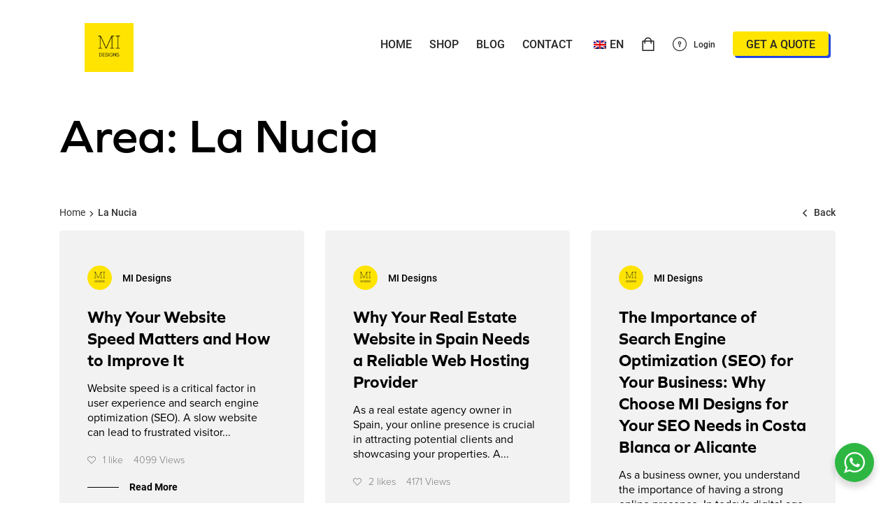

--- FILE ---
content_type: text/html; charset=UTF-8
request_url: https://midesigns.studio/area/la-nucia/
body_size: 22939
content:

<!doctype html>
<html lang="en-GB">

<head>
	<meta charset="UTF-8">
	<meta name="viewport" content="width=device-width, initial-scale=1">
	<link rel="profile" href="//gmpg.org/xfn/11">
	<meta name="theme-color" content="#fff">

	<meta name='robots' content='index, follow, max-image-preview:large, max-snippet:-1, max-video-preview:-1' />
	<style>img:is([sizes="auto" i], [sizes^="auto," i]) { contain-intrinsic-size: 3000px 1500px }</style>
	
	<!-- This site is optimized with the Yoast SEO Premium plugin v20.1 (Yoast SEO v26.2) - https://yoast.com/wordpress/plugins/seo/ -->
	<title>MI Designs | Website Design and SEO Agency in La Nucia</title>
	<meta name="description" content="An award-winning creative agency in La Nucia, Costa Blanca (Spain) specialising in website design, graphic design, branding, SEO and eCommerce website development." />
	<link rel="canonical" href="https://midesigns.studio/area/la-nucia/" />
	<meta property="og:locale" content="en_GB" />
	<meta property="og:type" content="article" />
	<meta property="og:title" content="La Nucia Archives" />
	<meta property="og:description" content="An award-winning creative agency in La Nucia, Costa Blanca (Spain) specialising in website design, graphic design, branding, SEO and eCommerce website development." />
	<meta property="og:url" content="https://midesigns.studio/area/la-nucia/" />
	<meta property="og:site_name" content="MI Designs" />
	<meta name="twitter:card" content="summary_large_image" />
	<meta name="twitter:site" content="@midesigns_" />
	<!-- / Yoast SEO Premium plugin. -->


<link rel='dns-prefetch' href='//capi-automation.s3.us-east-2.amazonaws.com' />
<link rel='dns-prefetch' href='//use.typekit.net' />
<link rel="alternate" type="application/rss+xml" title="MI Designs &raquo; Feed" href="https://midesigns.studio/feed/" />
<link rel="alternate" type="application/rss+xml" title="MI Designs &raquo; Comments Feed" href="https://midesigns.studio/comments/feed/" />
<link rel="alternate" type="application/rss+xml" title="MI Designs &raquo; La Nucia Tag Feed" href="https://midesigns.studio/area/la-nucia/feed/" />
<script>
/* <![CDATA[ */
window._wpemojiSettings = {"baseUrl":"https:\/\/s.w.org\/images\/core\/emoji\/16.0.1\/72x72\/","ext":".png","svgUrl":"https:\/\/s.w.org\/images\/core\/emoji\/16.0.1\/svg\/","svgExt":".svg","source":{"concatemoji":"https:\/\/midesigns.studio\/wp-includes\/js\/wp-emoji-release.min.js?ver=6.8.2"}};
/*! This file is auto-generated */
!function(s,n){var o,i,e;function c(e){try{var t={supportTests:e,timestamp:(new Date).valueOf()};sessionStorage.setItem(o,JSON.stringify(t))}catch(e){}}function p(e,t,n){e.clearRect(0,0,e.canvas.width,e.canvas.height),e.fillText(t,0,0);var t=new Uint32Array(e.getImageData(0,0,e.canvas.width,e.canvas.height).data),a=(e.clearRect(0,0,e.canvas.width,e.canvas.height),e.fillText(n,0,0),new Uint32Array(e.getImageData(0,0,e.canvas.width,e.canvas.height).data));return t.every(function(e,t){return e===a[t]})}function u(e,t){e.clearRect(0,0,e.canvas.width,e.canvas.height),e.fillText(t,0,0);for(var n=e.getImageData(16,16,1,1),a=0;a<n.data.length;a++)if(0!==n.data[a])return!1;return!0}function f(e,t,n,a){switch(t){case"flag":return n(e,"\ud83c\udff3\ufe0f\u200d\u26a7\ufe0f","\ud83c\udff3\ufe0f\u200b\u26a7\ufe0f")?!1:!n(e,"\ud83c\udde8\ud83c\uddf6","\ud83c\udde8\u200b\ud83c\uddf6")&&!n(e,"\ud83c\udff4\udb40\udc67\udb40\udc62\udb40\udc65\udb40\udc6e\udb40\udc67\udb40\udc7f","\ud83c\udff4\u200b\udb40\udc67\u200b\udb40\udc62\u200b\udb40\udc65\u200b\udb40\udc6e\u200b\udb40\udc67\u200b\udb40\udc7f");case"emoji":return!a(e,"\ud83e\udedf")}return!1}function g(e,t,n,a){var r="undefined"!=typeof WorkerGlobalScope&&self instanceof WorkerGlobalScope?new OffscreenCanvas(300,150):s.createElement("canvas"),o=r.getContext("2d",{willReadFrequently:!0}),i=(o.textBaseline="top",o.font="600 32px Arial",{});return e.forEach(function(e){i[e]=t(o,e,n,a)}),i}function t(e){var t=s.createElement("script");t.src=e,t.defer=!0,s.head.appendChild(t)}"undefined"!=typeof Promise&&(o="wpEmojiSettingsSupports",i=["flag","emoji"],n.supports={everything:!0,everythingExceptFlag:!0},e=new Promise(function(e){s.addEventListener("DOMContentLoaded",e,{once:!0})}),new Promise(function(t){var n=function(){try{var e=JSON.parse(sessionStorage.getItem(o));if("object"==typeof e&&"number"==typeof e.timestamp&&(new Date).valueOf()<e.timestamp+604800&&"object"==typeof e.supportTests)return e.supportTests}catch(e){}return null}();if(!n){if("undefined"!=typeof Worker&&"undefined"!=typeof OffscreenCanvas&&"undefined"!=typeof URL&&URL.createObjectURL&&"undefined"!=typeof Blob)try{var e="postMessage("+g.toString()+"("+[JSON.stringify(i),f.toString(),p.toString(),u.toString()].join(",")+"));",a=new Blob([e],{type:"text/javascript"}),r=new Worker(URL.createObjectURL(a),{name:"wpTestEmojiSupports"});return void(r.onmessage=function(e){c(n=e.data),r.terminate(),t(n)})}catch(e){}c(n=g(i,f,p,u))}t(n)}).then(function(e){for(var t in e)n.supports[t]=e[t],n.supports.everything=n.supports.everything&&n.supports[t],"flag"!==t&&(n.supports.everythingExceptFlag=n.supports.everythingExceptFlag&&n.supports[t]);n.supports.everythingExceptFlag=n.supports.everythingExceptFlag&&!n.supports.flag,n.DOMReady=!1,n.readyCallback=function(){n.DOMReady=!0}}).then(function(){return e}).then(function(){var e;n.supports.everything||(n.readyCallback(),(e=n.source||{}).concatemoji?t(e.concatemoji):e.wpemoji&&e.twemoji&&(t(e.twemoji),t(e.wpemoji)))}))}((window,document),window._wpemojiSettings);
/* ]]> */
</script>
<link rel='stylesheet' id='dashicons-css' href='https://midesigns.studio/wp-includes/css/dashicons.min.css?ver=6.8.2' media='all' />
<link rel='stylesheet' id='thickbox-css' href='https://midesigns.studio/wp-includes/js/thickbox/thickbox.css?ver=6.8.2' media='all' />
<link rel='stylesheet' id='wp-color-picker-css' href='https://midesigns.studio/wp-admin/css/color-picker.min.css?ver=6.8.2' media='all' />
<style id='cf-frontend-style-inline-css'>
@font-face {
	font-family: 'BasisGrotesquePro';
	font-weight: 400;
	font-display: auto;
	font-fallback: Basis Grotesque Pro;
	src: url('https://midesigns.studio/wp-content/uploads/2022/04/BasisGrotesquePro-Regular.ttf') format('truetype');
}
@font-face {
	font-family: 'BasisGrotesquePro';
	font-weight: 800;
	font-display: auto;
	font-fallback: Basis Grotesque Pro;
	src: url('https://midesigns.studio/wp-content/uploads/2022/04/BasisGrotesquePro-Regular.ttf') format('truetype');
}
@font-face {
	font-family: 'BasisGrotesquePro';
	font-weight: 600;
	font-display: auto;
	font-fallback: Basis Grotesque Pro;
	src: url('https://midesigns.studio/wp-content/uploads/2022/04/BasisGrotesquePro-Regular.ttf') format('truetype');
}
</style>
<style id='wp-emoji-styles-inline-css'>

	img.wp-smiley, img.emoji {
		display: inline !important;
		border: none !important;
		box-shadow: none !important;
		height: 1em !important;
		width: 1em !important;
		margin: 0 0.07em !important;
		vertical-align: -0.1em !important;
		background: none !important;
		padding: 0 !important;
	}
</style>
<link rel='stylesheet' id='wp-block-library-css' href='https://midesigns.studio/wp-includes/css/dist/block-library/style.min.css?ver=6.8.2' media='all' />
<style id='classic-theme-styles-inline-css'>
/*! This file is auto-generated */
.wp-block-button__link{color:#fff;background-color:#32373c;border-radius:9999px;box-shadow:none;text-decoration:none;padding:calc(.667em + 2px) calc(1.333em + 2px);font-size:1.125em}.wp-block-file__button{background:#32373c;color:#fff;text-decoration:none}
</style>
<link rel='stylesheet' id='nta-css-popup-css' href='https://midesigns.studio/wp-content/plugins/wp-whatsapp/assets/dist/css/style.css?ver=6.8.2' media='all' />
<style id='global-styles-inline-css'>
:root{--wp--preset--aspect-ratio--square: 1;--wp--preset--aspect-ratio--4-3: 4/3;--wp--preset--aspect-ratio--3-4: 3/4;--wp--preset--aspect-ratio--3-2: 3/2;--wp--preset--aspect-ratio--2-3: 2/3;--wp--preset--aspect-ratio--16-9: 16/9;--wp--preset--aspect-ratio--9-16: 9/16;--wp--preset--color--black: #000000;--wp--preset--color--cyan-bluish-gray: #abb8c3;--wp--preset--color--white: #ffffff;--wp--preset--color--pale-pink: #f78da7;--wp--preset--color--vivid-red: #cf2e2e;--wp--preset--color--luminous-vivid-orange: #ff6900;--wp--preset--color--luminous-vivid-amber: #fcb900;--wp--preset--color--light-green-cyan: #7bdcb5;--wp--preset--color--vivid-green-cyan: #00d084;--wp--preset--color--pale-cyan-blue: #8ed1fc;--wp--preset--color--vivid-cyan-blue: #0693e3;--wp--preset--color--vivid-purple: #9b51e0;--wp--preset--gradient--vivid-cyan-blue-to-vivid-purple: linear-gradient(135deg,rgba(6,147,227,1) 0%,rgb(155,81,224) 100%);--wp--preset--gradient--light-green-cyan-to-vivid-green-cyan: linear-gradient(135deg,rgb(122,220,180) 0%,rgb(0,208,130) 100%);--wp--preset--gradient--luminous-vivid-amber-to-luminous-vivid-orange: linear-gradient(135deg,rgba(252,185,0,1) 0%,rgba(255,105,0,1) 100%);--wp--preset--gradient--luminous-vivid-orange-to-vivid-red: linear-gradient(135deg,rgba(255,105,0,1) 0%,rgb(207,46,46) 100%);--wp--preset--gradient--very-light-gray-to-cyan-bluish-gray: linear-gradient(135deg,rgb(238,238,238) 0%,rgb(169,184,195) 100%);--wp--preset--gradient--cool-to-warm-spectrum: linear-gradient(135deg,rgb(74,234,220) 0%,rgb(151,120,209) 20%,rgb(207,42,186) 40%,rgb(238,44,130) 60%,rgb(251,105,98) 80%,rgb(254,248,76) 100%);--wp--preset--gradient--blush-light-purple: linear-gradient(135deg,rgb(255,206,236) 0%,rgb(152,150,240) 100%);--wp--preset--gradient--blush-bordeaux: linear-gradient(135deg,rgb(254,205,165) 0%,rgb(254,45,45) 50%,rgb(107,0,62) 100%);--wp--preset--gradient--luminous-dusk: linear-gradient(135deg,rgb(255,203,112) 0%,rgb(199,81,192) 50%,rgb(65,88,208) 100%);--wp--preset--gradient--pale-ocean: linear-gradient(135deg,rgb(255,245,203) 0%,rgb(182,227,212) 50%,rgb(51,167,181) 100%);--wp--preset--gradient--electric-grass: linear-gradient(135deg,rgb(202,248,128) 0%,rgb(113,206,126) 100%);--wp--preset--gradient--midnight: linear-gradient(135deg,rgb(2,3,129) 0%,rgb(40,116,252) 100%);--wp--preset--font-size--small: 13px;--wp--preset--font-size--medium: 20px;--wp--preset--font-size--large: 36px;--wp--preset--font-size--x-large: 42px;--wp--preset--spacing--20: 0.44rem;--wp--preset--spacing--30: 0.67rem;--wp--preset--spacing--40: 1rem;--wp--preset--spacing--50: 1.5rem;--wp--preset--spacing--60: 2.25rem;--wp--preset--spacing--70: 3.38rem;--wp--preset--spacing--80: 5.06rem;--wp--preset--shadow--natural: 6px 6px 9px rgba(0, 0, 0, 0.2);--wp--preset--shadow--deep: 12px 12px 50px rgba(0, 0, 0, 0.4);--wp--preset--shadow--sharp: 6px 6px 0px rgba(0, 0, 0, 0.2);--wp--preset--shadow--outlined: 6px 6px 0px -3px rgba(255, 255, 255, 1), 6px 6px rgba(0, 0, 0, 1);--wp--preset--shadow--crisp: 6px 6px 0px rgba(0, 0, 0, 1);}:where(.is-layout-flex){gap: 0.5em;}:where(.is-layout-grid){gap: 0.5em;}body .is-layout-flex{display: flex;}.is-layout-flex{flex-wrap: wrap;align-items: center;}.is-layout-flex > :is(*, div){margin: 0;}body .is-layout-grid{display: grid;}.is-layout-grid > :is(*, div){margin: 0;}:where(.wp-block-columns.is-layout-flex){gap: 2em;}:where(.wp-block-columns.is-layout-grid){gap: 2em;}:where(.wp-block-post-template.is-layout-flex){gap: 1.25em;}:where(.wp-block-post-template.is-layout-grid){gap: 1.25em;}.has-black-color{color: var(--wp--preset--color--black) !important;}.has-cyan-bluish-gray-color{color: var(--wp--preset--color--cyan-bluish-gray) !important;}.has-white-color{color: var(--wp--preset--color--white) !important;}.has-pale-pink-color{color: var(--wp--preset--color--pale-pink) !important;}.has-vivid-red-color{color: var(--wp--preset--color--vivid-red) !important;}.has-luminous-vivid-orange-color{color: var(--wp--preset--color--luminous-vivid-orange) !important;}.has-luminous-vivid-amber-color{color: var(--wp--preset--color--luminous-vivid-amber) !important;}.has-light-green-cyan-color{color: var(--wp--preset--color--light-green-cyan) !important;}.has-vivid-green-cyan-color{color: var(--wp--preset--color--vivid-green-cyan) !important;}.has-pale-cyan-blue-color{color: var(--wp--preset--color--pale-cyan-blue) !important;}.has-vivid-cyan-blue-color{color: var(--wp--preset--color--vivid-cyan-blue) !important;}.has-vivid-purple-color{color: var(--wp--preset--color--vivid-purple) !important;}.has-black-background-color{background-color: var(--wp--preset--color--black) !important;}.has-cyan-bluish-gray-background-color{background-color: var(--wp--preset--color--cyan-bluish-gray) !important;}.has-white-background-color{background-color: var(--wp--preset--color--white) !important;}.has-pale-pink-background-color{background-color: var(--wp--preset--color--pale-pink) !important;}.has-vivid-red-background-color{background-color: var(--wp--preset--color--vivid-red) !important;}.has-luminous-vivid-orange-background-color{background-color: var(--wp--preset--color--luminous-vivid-orange) !important;}.has-luminous-vivid-amber-background-color{background-color: var(--wp--preset--color--luminous-vivid-amber) !important;}.has-light-green-cyan-background-color{background-color: var(--wp--preset--color--light-green-cyan) !important;}.has-vivid-green-cyan-background-color{background-color: var(--wp--preset--color--vivid-green-cyan) !important;}.has-pale-cyan-blue-background-color{background-color: var(--wp--preset--color--pale-cyan-blue) !important;}.has-vivid-cyan-blue-background-color{background-color: var(--wp--preset--color--vivid-cyan-blue) !important;}.has-vivid-purple-background-color{background-color: var(--wp--preset--color--vivid-purple) !important;}.has-black-border-color{border-color: var(--wp--preset--color--black) !important;}.has-cyan-bluish-gray-border-color{border-color: var(--wp--preset--color--cyan-bluish-gray) !important;}.has-white-border-color{border-color: var(--wp--preset--color--white) !important;}.has-pale-pink-border-color{border-color: var(--wp--preset--color--pale-pink) !important;}.has-vivid-red-border-color{border-color: var(--wp--preset--color--vivid-red) !important;}.has-luminous-vivid-orange-border-color{border-color: var(--wp--preset--color--luminous-vivid-orange) !important;}.has-luminous-vivid-amber-border-color{border-color: var(--wp--preset--color--luminous-vivid-amber) !important;}.has-light-green-cyan-border-color{border-color: var(--wp--preset--color--light-green-cyan) !important;}.has-vivid-green-cyan-border-color{border-color: var(--wp--preset--color--vivid-green-cyan) !important;}.has-pale-cyan-blue-border-color{border-color: var(--wp--preset--color--pale-cyan-blue) !important;}.has-vivid-cyan-blue-border-color{border-color: var(--wp--preset--color--vivid-cyan-blue) !important;}.has-vivid-purple-border-color{border-color: var(--wp--preset--color--vivid-purple) !important;}.has-vivid-cyan-blue-to-vivid-purple-gradient-background{background: var(--wp--preset--gradient--vivid-cyan-blue-to-vivid-purple) !important;}.has-light-green-cyan-to-vivid-green-cyan-gradient-background{background: var(--wp--preset--gradient--light-green-cyan-to-vivid-green-cyan) !important;}.has-luminous-vivid-amber-to-luminous-vivid-orange-gradient-background{background: var(--wp--preset--gradient--luminous-vivid-amber-to-luminous-vivid-orange) !important;}.has-luminous-vivid-orange-to-vivid-red-gradient-background{background: var(--wp--preset--gradient--luminous-vivid-orange-to-vivid-red) !important;}.has-very-light-gray-to-cyan-bluish-gray-gradient-background{background: var(--wp--preset--gradient--very-light-gray-to-cyan-bluish-gray) !important;}.has-cool-to-warm-spectrum-gradient-background{background: var(--wp--preset--gradient--cool-to-warm-spectrum) !important;}.has-blush-light-purple-gradient-background{background: var(--wp--preset--gradient--blush-light-purple) !important;}.has-blush-bordeaux-gradient-background{background: var(--wp--preset--gradient--blush-bordeaux) !important;}.has-luminous-dusk-gradient-background{background: var(--wp--preset--gradient--luminous-dusk) !important;}.has-pale-ocean-gradient-background{background: var(--wp--preset--gradient--pale-ocean) !important;}.has-electric-grass-gradient-background{background: var(--wp--preset--gradient--electric-grass) !important;}.has-midnight-gradient-background{background: var(--wp--preset--gradient--midnight) !important;}.has-small-font-size{font-size: var(--wp--preset--font-size--small) !important;}.has-medium-font-size{font-size: var(--wp--preset--font-size--medium) !important;}.has-large-font-size{font-size: var(--wp--preset--font-size--large) !important;}.has-x-large-font-size{font-size: var(--wp--preset--font-size--x-large) !important;}
:where(.wp-block-post-template.is-layout-flex){gap: 1.25em;}:where(.wp-block-post-template.is-layout-grid){gap: 1.25em;}
:where(.wp-block-columns.is-layout-flex){gap: 2em;}:where(.wp-block-columns.is-layout-grid){gap: 2em;}
:root :where(.wp-block-pullquote){font-size: 1.5em;line-height: 1.6;}
</style>
<link rel='stylesheet' id='admin-bar-css' href='https://midesigns.studio/wp-includes/css/admin-bar.min.css?ver=6.8.2' media='all' />
<style id='admin-bar-inline-css'>

    /* Hide CanvasJS credits for P404 charts specifically */
    #p404RedirectChart .canvasjs-chart-credit {
        display: none !important;
    }
    
    #p404RedirectChart canvas {
        border-radius: 6px;
    }

    .p404-redirect-adminbar-weekly-title {
        font-weight: bold;
        font-size: 14px;
        color: #fff;
        margin-bottom: 6px;
    }

    #wpadminbar #wp-admin-bar-p404_free_top_button .ab-icon:before {
        content: "\f103";
        color: #dc3545;
        top: 3px;
    }
    
    #wp-admin-bar-p404_free_top_button .ab-item {
        min-width: 80px !important;
        padding: 0px !important;
    }
    
    /* Ensure proper positioning and z-index for P404 dropdown */
    .p404-redirect-adminbar-dropdown-wrap { 
        min-width: 0; 
        padding: 0;
        position: static !important;
    }
    
    #wpadminbar #wp-admin-bar-p404_free_top_button_dropdown {
        position: static !important;
    }
    
    #wpadminbar #wp-admin-bar-p404_free_top_button_dropdown .ab-item {
        padding: 0 !important;
        margin: 0 !important;
    }
    
    .p404-redirect-dropdown-container {
        min-width: 340px;
        padding: 18px 18px 12px 18px;
        background: #23282d !important;
        color: #fff;
        border-radius: 12px;
        box-shadow: 0 8px 32px rgba(0,0,0,0.25);
        margin-top: 10px;
        position: relative !important;
        z-index: 999999 !important;
        display: block !important;
        border: 1px solid #444;
    }
    
    /* Ensure P404 dropdown appears on hover */
    #wpadminbar #wp-admin-bar-p404_free_top_button .p404-redirect-dropdown-container { 
        display: none !important;
    }
    
    #wpadminbar #wp-admin-bar-p404_free_top_button:hover .p404-redirect-dropdown-container { 
        display: block !important;
    }
    
    #wpadminbar #wp-admin-bar-p404_free_top_button:hover #wp-admin-bar-p404_free_top_button_dropdown .p404-redirect-dropdown-container {
        display: block !important;
    }
    
    .p404-redirect-card {
        background: #2c3338;
        border-radius: 8px;
        padding: 18px 18px 12px 18px;
        box-shadow: 0 2px 8px rgba(0,0,0,0.07);
        display: flex;
        flex-direction: column;
        align-items: flex-start;
        border: 1px solid #444;
    }
    
    .p404-redirect-btn {
        display: inline-block;
        background: #dc3545;
        color: #fff !important;
        font-weight: bold;
        padding: 5px 22px;
        border-radius: 8px;
        text-decoration: none;
        font-size: 17px;
        transition: background 0.2s, box-shadow 0.2s;
        margin-top: 8px;
        box-shadow: 0 2px 8px rgba(220,53,69,0.15);
        text-align: center;
        line-height: 1.6;
    }
    
    .p404-redirect-btn:hover {
        background: #c82333;
        color: #fff !important;
        box-shadow: 0 4px 16px rgba(220,53,69,0.25);
    }
    
    /* Prevent conflicts with other admin bar dropdowns */
    #wpadminbar .ab-top-menu > li:hover > .ab-item,
    #wpadminbar .ab-top-menu > li.hover > .ab-item {
        z-index: auto;
    }
    
    #wpadminbar #wp-admin-bar-p404_free_top_button:hover > .ab-item {
        z-index: 999998 !important;
    }
    
</style>
<link rel='stylesheet' id='contact-form-7-css' href='https://midesigns.studio/wp-content/plugins/contact-form-7/includes/css/styles.css?ver=6.1.3' media='all' />
<link rel='stylesheet' id='eh-style-css' href='https://midesigns.studio/wp-content/plugins/payment-gateway-stripe-and-woocommerce-integration/assets/css/eh-style.css?ver=5.0.6' media='all' />
<style id='woocommerce-inline-inline-css'>
.woocommerce form .form-row .required { visibility: visible; }
</style>
<link rel='stylesheet' id='ppress-frontend-css' href='https://midesigns.studio/wp-content/plugins/wp-user-avatar/assets/css/frontend.min.css?ver=4.16.6' media='all' />
<link rel='stylesheet' id='ppress-flatpickr-css' href='https://midesigns.studio/wp-content/plugins/wp-user-avatar/assets/flatpickr/flatpickr.min.css?ver=4.16.6' media='all' />
<link rel='stylesheet' id='ppress-select2-css' href='https://midesigns.studio/wp-content/plugins/wp-user-avatar/assets/select2/select2.min.css?ver=6.8.2' media='all' />
<link rel='stylesheet' id='trp-language-switcher-style-css' href='https://midesigns.studio/wp-content/plugins/translatepress-multilingual/assets/css/trp-language-switcher.css?ver=3.0.1' media='all' />
<link rel='stylesheet' id='brands-styles-css' href='https://midesigns.studio/wp-content/plugins/woocommerce/assets/css/brands.css?ver=10.3.4' media='all' />
<link rel='stylesheet' id='ottro-icons-css' href='https://midesigns.studio/wp-content/themes/ottro/css/iconfont.css?ver=6.8.2' media='all' />
<link rel='stylesheet' id='fontawesome-css' href='https://midesigns.studio/wp-content/themes/ottro/css/fontawesome.min.css?ver=6.8.2' media='all' />
<link rel='stylesheet' id='ottro-style-css' href='https://midesigns.studio/wp-content/themes/ottro-child/style.css?ver=6.8.2' media='all' />
<link rel='stylesheet' id='swiper-css' href='https://midesigns.studio/wp-content/plugins/pt-ottro-addons/assets/css/swiper.css?ver=4.5.0' media='all' />
<link rel='stylesheet' id='ottro-main-style-css' href='https://midesigns.studio/wp-content/themes/ottro/css/main.css?ver=6.8.2' media='all' />
<link rel='stylesheet' id='woocommerce-general-css' href='https://midesigns.studio/wp-content/themes/ottro/css/woocommerce.css?ver=6.8.2' media='all' />
<link rel='stylesheet' id='woocommerce-layout-css' href='https://midesigns.studio/wp-content/themes/ottro/css/woocommerce-layout.css?ver=6.8.2' media='all' />
<link rel='stylesheet' id='select2-css' href='https://midesigns.studio/wp-content/themes/ottro/css/select2.css?ver=6.8.2' media='all' />
<link rel='stylesheet' id='ottro-typekit-css' href='//use.typekit.net/pjq3edw.css?ver=1' media='all' />
<link rel='stylesheet' id='photoswipe-css' href='https://midesigns.studio/wp-content/plugins/pt-ottro-addons/assets/css/photoswipe.css' media='all' />
<link rel='stylesheet' id='pt-addons-css' href='https://midesigns.studio/wp-content/plugins/pt-ottro-addons/assets/css/pt-addons.css?ver=6.8.2' media='all' />
<script src="https://code.jquery.com/jquery-1.12.4.min.js?ver=1.12.4" id="jquery-core-js"></script>
<script src="https://cdnjs.cloudflare.com/ajax/libs/jquery-migrate/1.4.1/jquery-migrate.min.js?ver=1.4.1" id="jquery-migrate-js"></script>
<script src="https://midesigns.studio/wp-content/plugins/woocommerce/assets/js/jquery-blockui/jquery.blockUI.min.js?ver=2.7.0-wc.10.3.4" id="wc-jquery-blockui-js" data-wp-strategy="defer"></script>
<script id="wc-add-to-cart-js-extra">
/* <![CDATA[ */
var wc_add_to_cart_params = {"ajax_url":"\/wp-admin\/admin-ajax.php","wc_ajax_url":"\/?wc-ajax=%%endpoint%%","i18n_view_cart":"View basket","cart_url":"https:\/\/midesigns.studio\/cart\/","is_cart":"","cart_redirect_after_add":"yes"};
/* ]]> */
</script>
<script src="https://midesigns.studio/wp-content/plugins/woocommerce/assets/js/frontend/add-to-cart.min.js?ver=10.3.4" id="wc-add-to-cart-js" data-wp-strategy="defer"></script>
<script src="https://midesigns.studio/wp-content/plugins/woocommerce/assets/js/js-cookie/js.cookie.min.js?ver=2.1.4-wc.10.3.4" id="wc-js-cookie-js" defer="defer" data-wp-strategy="defer"></script>
<script id="woocommerce-js-extra">
/* <![CDATA[ */
var woocommerce_params = {"ajax_url":"\/wp-admin\/admin-ajax.php","wc_ajax_url":"\/?wc-ajax=%%endpoint%%","i18n_password_show":"Show password","i18n_password_hide":"Hide password"};
/* ]]> */
</script>
<script src="https://midesigns.studio/wp-content/plugins/woocommerce/assets/js/frontend/woocommerce.min.js?ver=10.3.4" id="woocommerce-js" defer="defer" data-wp-strategy="defer"></script>
<script src="https://midesigns.studio/wp-content/plugins/wp-user-avatar/assets/flatpickr/flatpickr.min.js?ver=4.16.6" id="ppress-flatpickr-js"></script>
<script src="https://midesigns.studio/wp-content/plugins/wp-user-avatar/assets/select2/select2.min.js?ver=4.16.6" id="ppress-select2-js"></script>
<script src="https://midesigns.studio/wp-content/plugins/translatepress-multilingual/assets/js/trp-frontend-compatibility.js?ver=3.0.1" id="trp-frontend-compatibility-js"></script>
<script src="https://midesigns.studio/wp-content/plugins/js_composer/assets/js/vendors/woocommerce-add-to-cart.js?ver=8.1" id="vc_woocommerce-add-to-cart-js-js"></script>
<script id="zilla-likes-js-extra">
/* <![CDATA[ */
var zilla_likes = {"ajaxurl":"https:\/\/midesigns.studio\/wp-admin\/admin-ajax.php"};
/* ]]> */
</script>
<script src="https://midesigns.studio/wp-content/plugins/pt-ottro-addons/assets/js/zilla-likes.js?ver=6.8.2" id="zilla-likes-js"></script>
<script></script><link rel="https://api.w.org/" href="https://midesigns.studio/wp-json/" /><link rel="alternate" title="JSON" type="application/json" href="https://midesigns.studio/wp-json/wp/v2/tags/420" /><link rel="EditURI" type="application/rsd+xml" title="RSD" href="https://midesigns.studio/xmlrpc.php?rsd" />
<meta name="generator" content="WordPress 6.8.2" />
<meta name="generator" content="WooCommerce 10.3.4" />
<meta name="generator" content="Redux 4.5.8" /><link rel="alternate" hreflang="en-GB" href="https://midesigns.studio/area/la-nucia/"/>
<link rel="alternate" hreflang="es-ES" href="https://midesigns.studio/es/zona/la-nucia/"/>
<link rel="alternate" hreflang="nl-NL" href="https://midesigns.studio/nl/oppervlakte/la-nucia/"/>
<link rel="alternate" hreflang="fr-FR" href="https://midesigns.studio/fr/region/la-nucia/"/>
<link rel="alternate" hreflang="de-DE" href="https://midesigns.studio/de/bereich/la-nucia/"/>
<link rel="alternate" hreflang="it-IT" href="https://midesigns.studio/it/la-zona/la-nucia/"/>
<link rel="alternate" hreflang="nb-NO" href="https://midesigns.studio/nb/omrade/la-nucia/"/>
<link rel="alternate" hreflang="en" href="https://midesigns.studio/area/la-nucia/"/>
<link rel="alternate" hreflang="es" href="https://midesigns.studio/es/zona/la-nucia/"/>
<link rel="alternate" hreflang="nl" href="https://midesigns.studio/nl/oppervlakte/la-nucia/"/>
<link rel="alternate" hreflang="fr" href="https://midesigns.studio/fr/region/la-nucia/"/>
<link rel="alternate" hreflang="de" href="https://midesigns.studio/de/bereich/la-nucia/"/>
<link rel="alternate" hreflang="it" href="https://midesigns.studio/it/la-zona/la-nucia/"/>
<link rel="alternate" hreflang="nb" href="https://midesigns.studio/nb/omrade/la-nucia/"/>
<!-- Global site tag (gtag.js) - Google Analytics -->
<script async src="https://www.googletagmanager.com/gtag/js?id=G-FLREXW1HD9"></script>
<script>
  window.dataLayer = window.dataLayer || [];
  function gtag(){dataLayer.push(arguments);}
  gtag('js', new Date());

  gtag('config', 'G-FLREXW1HD9');
</script>

<script async src="https://pagead2.googlesyndication.com/pagead/js/adsbygoogle.js?client=ca-pub-4397138727286949"
     crossorigin="anonymous"></script>
	<noscript><style>.woocommerce-product-gallery{ opacity: 1 !important; }</style></noscript>
	
<!-- Meta Pixel Code -->
<script>
!function(f,b,e,v,n,t,s){if(f.fbq)return;n=f.fbq=function(){n.callMethod?
n.callMethod.apply(n,arguments):n.queue.push(arguments)};if(!f._fbq)f._fbq=n;
n.push=n;n.loaded=!0;n.version='2.0';n.queue=[];t=b.createElement(e);t.async=!0;
t.src=v;s=b.getElementsByTagName(e)[0];s.parentNode.insertBefore(t,s)}(window,
document,'script','https://connect.facebook.net/en_US/fbevents.js');
</script>
<!-- End Meta Pixel Code -->
<script>var url = window.location.origin + '?ob=open-bridge';
            fbq('set', 'openbridge', '1220357705560123', url);
fbq('init', '1220357705560123', {}, {
    "agent": "wordpress-6.8.2-4.1.5"
})</script><script>
    fbq('track', 'PageView', []);
  </script>

<script type="application/ld+json" class="saswp-schema-markup-output">
[{"@context":"https:\/\/schema.org\/","@type":"CollectionPage","@id":"https:\/\/midesigns.studio\/area\/la-nucia\/#CollectionPage","headline":"La Nucia","description":"","url":"https:\/\/midesigns.studio\/area\/la-nucia\/","hasPart":[{"@type":"Article","headline":"Why Your Website Speed Matters and How to Improve It","url":"https:\/\/midesigns.studio\/why-your-website-speed-matters-and-how-to-improve-it\/","datePublished":"2023-02-16T21:57:56+00:00","dateModified":"2023-02-16T22:07:12+00:00","mainEntityOfPage":"https:\/\/midesigns.studio\/why-your-website-speed-matters-and-how-to-improve-it\/","author":{"@type":"Person","name":"MI Designs","url":"https:\/\/midesigns.studio\/author\/user_maksim\/","sameAs":["http:\/\/midesigns.studio"],"image":{"@type":"ImageObject","url":"https:\/\/midesigns.studio\/wp-content\/uploads\/2020\/07\/MILogo-100x100.jpg","height":96,"width":96}},"publisher":{"@type":"Organization","name":"MI Designs","url":"https:\/\/midesigns.studio","logo":{"@type":"ImageObject","url":"https:\/\/midesigns.studio\/wp-content\/uploads\/2020\/07\/MILogo.jpg","width":200,"height":200}},"image":[{"@type":"ImageObject","@id":"https:\/\/midesigns.studio\/why-your-website-speed-matters-and-how-to-improve-it\/#primaryimage","url":"https:\/\/midesigns.studio\/wp-content\/uploads\/2020\/03\/img43.jpg","width":"2500","height":"1667"},{"@type":"ImageObject","url":"https:\/\/midesigns.studio\/wp-content\/uploads\/2020\/03\/img43-1200x900.jpg","width":"1200","height":"900"},{"@type":"ImageObject","url":"https:\/\/midesigns.studio\/wp-content\/uploads\/2020\/03\/img43-1200x675.jpg","width":"1200","height":"675"},{"@type":"ImageObject","url":"https:\/\/midesigns.studio\/wp-content\/uploads\/2020\/03\/img43-1667x1667.jpg","width":"1667","height":"1667"}]},{"@type":"Article","headline":"Why Your Real Estate Website in Spain Needs a Reliable Web Hosting Provider","url":"https:\/\/midesigns.studio\/why-your-real-estate-website-in-spain-needs-a-reliable-web-hosting-provider\/","datePublished":"2023-02-11T23:52:20+00:00","dateModified":"2023-02-16T22:07:14+00:00","mainEntityOfPage":"https:\/\/midesigns.studio\/why-your-real-estate-website-in-spain-needs-a-reliable-web-hosting-provider\/","author":{"@type":"Person","name":"MI Designs","url":"https:\/\/midesigns.studio\/author\/user_maksim\/","sameAs":["http:\/\/midesigns.studio"],"image":{"@type":"ImageObject","url":"https:\/\/midesigns.studio\/wp-content\/uploads\/2020\/07\/MILogo-100x100.jpg","height":96,"width":96}},"publisher":{"@type":"Organization","name":"MI Designs","url":"https:\/\/midesigns.studio","logo":{"@type":"ImageObject","url":"https:\/\/midesigns.studio\/wp-content\/uploads\/2020\/07\/MILogo.jpg","width":200,"height":200}},"image":[{"@type":"ImageObject","@id":"https:\/\/midesigns.studio\/why-your-real-estate-website-in-spain-needs-a-reliable-web-hosting-provider\/#primaryimage","url":"https:\/\/midesigns.studio\/wp-content\/uploads\/2020\/03\/img42.jpg","width":"2500","height":"1667"},{"@type":"ImageObject","url":"https:\/\/midesigns.studio\/wp-content\/uploads\/2020\/03\/img42-1200x900.jpg","width":"1200","height":"900"},{"@type":"ImageObject","url":"https:\/\/midesigns.studio\/wp-content\/uploads\/2020\/03\/img42-1200x675.jpg","width":"1200","height":"675"},{"@type":"ImageObject","url":"https:\/\/midesigns.studio\/wp-content\/uploads\/2020\/03\/img42-1667x1667.jpg","width":"1667","height":"1667"}]},{"@type":"Article","headline":"The Importance of Search Engine Optimization (SEO) for Your Business: Why Choose MI Designs for Your SEO N ...","url":"https:\/\/midesigns.studio\/the-importance-of-search-engine-optimization-seo-for-your-business-why-choose-mi-designs-for-your-seo-needs-in-costa-blanca-or-alicante\/","datePublished":"2023-02-11T23:25:38+00:00","dateModified":"2023-02-16T22:07:17+00:00","mainEntityOfPage":"https:\/\/midesigns.studio\/the-importance-of-search-engine-optimization-seo-for-your-business-why-choose-mi-designs-for-your-seo-needs-in-costa-blanca-or-alicante\/","author":{"@type":"Person","name":"MI Designs","url":"https:\/\/midesigns.studio\/author\/user_maksim\/","sameAs":["http:\/\/midesigns.studio"],"image":{"@type":"ImageObject","url":"https:\/\/midesigns.studio\/wp-content\/uploads\/2020\/07\/MILogo-100x100.jpg","height":96,"width":96}},"publisher":{"@type":"Organization","name":"MI Designs","url":"https:\/\/midesigns.studio","logo":{"@type":"ImageObject","url":"https:\/\/midesigns.studio\/wp-content\/uploads\/2020\/07\/MILogo.jpg","width":200,"height":200}},"image":[{"@type":"ImageObject","@id":"https:\/\/midesigns.studio\/the-importance-of-search-engine-optimization-seo-for-your-business-why-choose-mi-designs-for-your-seo-needs-in-costa-blanca-or-alicante\/#primaryimage","url":"https:\/\/midesigns.studio\/wp-content\/uploads\/2020\/03\/img69.jpg","width":"2500","height":"1868"},{"@type":"ImageObject","url":"https:\/\/midesigns.studio\/wp-content\/uploads\/2020\/03\/img69-1200x900.jpg","width":"1200","height":"900"},{"@type":"ImageObject","url":"https:\/\/midesigns.studio\/wp-content\/uploads\/2020\/03\/img69-1200x675.jpg","width":"1200","height":"675"},{"@type":"ImageObject","url":"https:\/\/midesigns.studio\/wp-content\/uploads\/2020\/03\/img69-1868x1868.jpg","width":"1868","height":"1868"}]},{"@type":"Article","headline":"How to Effectively Integrate Your Branding Across All Marketing Channels","url":"https:\/\/midesigns.studio\/how-to-effectively-integrate-your-branding-across-all-marketing-channels\/","datePublished":"2023-02-11T23:20:23+00:00","dateModified":"2023-02-16T22:07:20+00:00","mainEntityOfPage":"https:\/\/midesigns.studio\/how-to-effectively-integrate-your-branding-across-all-marketing-channels\/","author":{"@type":"Person","name":"MI Designs","url":"https:\/\/midesigns.studio\/author\/user_maksim\/","sameAs":["http:\/\/midesigns.studio"],"image":{"@type":"ImageObject","url":"https:\/\/midesigns.studio\/wp-content\/uploads\/2020\/07\/MILogo-100x100.jpg","height":96,"width":96}},"publisher":{"@type":"Organization","name":"MI Designs","url":"https:\/\/midesigns.studio","logo":{"@type":"ImageObject","url":"https:\/\/midesigns.studio\/wp-content\/uploads\/2020\/07\/MILogo.jpg","width":200,"height":200}},"image":[{"@type":"ImageObject","@id":"https:\/\/midesigns.studio\/how-to-effectively-integrate-your-branding-across-all-marketing-channels\/#primaryimage","url":"https:\/\/midesigns.studio\/wp-content\/uploads\/2020\/03\/img67.jpg","width":"2500","height":"1661"},{"@type":"ImageObject","url":"https:\/\/midesigns.studio\/wp-content\/uploads\/2020\/03\/img67-1200x900.jpg","width":"1200","height":"900"},{"@type":"ImageObject","url":"https:\/\/midesigns.studio\/wp-content\/uploads\/2020\/03\/img67-1200x675.jpg","width":"1200","height":"675"},{"@type":"ImageObject","url":"https:\/\/midesigns.studio\/wp-content\/uploads\/2020\/03\/img67-1661x1661.jpg","width":"1661","height":"1661"}]},{"@type":"Article","headline":"Maximizing the ROI of Your Digital Marketing Efforts","url":"https:\/\/midesigns.studio\/maximizing-the-roi-of-your-digital-marketing-efforts\/","datePublished":"2023-02-11T23:18:24+00:00","dateModified":"2023-02-16T22:07:22+00:00","mainEntityOfPage":"https:\/\/midesigns.studio\/maximizing-the-roi-of-your-digital-marketing-efforts\/","author":{"@type":"Person","name":"MI Designs","url":"https:\/\/midesigns.studio\/author\/user_maksim\/","sameAs":["http:\/\/midesigns.studio"],"image":{"@type":"ImageObject","url":"https:\/\/midesigns.studio\/wp-content\/uploads\/2020\/07\/MILogo-100x100.jpg","height":96,"width":96}},"publisher":{"@type":"Organization","name":"MI Designs","url":"https:\/\/midesigns.studio","logo":{"@type":"ImageObject","url":"https:\/\/midesigns.studio\/wp-content\/uploads\/2020\/07\/MILogo.jpg","width":200,"height":200}},"image":[{"@type":"ImageObject","@id":"https:\/\/midesigns.studio\/maximizing-the-roi-of-your-digital-marketing-efforts\/#primaryimage","url":"https:\/\/midesigns.studio\/wp-content\/uploads\/2020\/03\/img52.jpg","width":"2500","height":"1667"},{"@type":"ImageObject","url":"https:\/\/midesigns.studio\/wp-content\/uploads\/2020\/03\/img52-1200x900.jpg","width":"1200","height":"900"},{"@type":"ImageObject","url":"https:\/\/midesigns.studio\/wp-content\/uploads\/2020\/03\/img52-1200x675.jpg","width":"1200","height":"675"},{"@type":"ImageObject","url":"https:\/\/midesigns.studio\/wp-content\/uploads\/2020\/03\/img52-1667x1667.jpg","width":"1667","height":"1667"}]},{"@type":"Article","headline":"The Importance of Mobile Optimization for Your Website","url":"https:\/\/midesigns.studio\/the-importance-of-mobile-optimization-for-your-website\/","datePublished":"2023-02-11T23:15:37+00:00","dateModified":"2023-02-16T22:07:25+00:00","mainEntityOfPage":"https:\/\/midesigns.studio\/the-importance-of-mobile-optimization-for-your-website\/","author":{"@type":"Person","name":"MI Designs","url":"https:\/\/midesigns.studio\/author\/user_maksim\/","sameAs":["http:\/\/midesigns.studio"],"image":{"@type":"ImageObject","url":"https:\/\/midesigns.studio\/wp-content\/uploads\/2020\/07\/MILogo-100x100.jpg","height":96,"width":96}},"publisher":{"@type":"Organization","name":"MI Designs","url":"https:\/\/midesigns.studio","logo":{"@type":"ImageObject","url":"https:\/\/midesigns.studio\/wp-content\/uploads\/2020\/07\/MILogo.jpg","width":200,"height":200}},"image":[{"@type":"ImageObject","@id":"https:\/\/midesigns.studio\/the-importance-of-mobile-optimization-for-your-website\/#primaryimage","url":"https:\/\/midesigns.studio\/wp-content\/uploads\/2020\/03\/img19.jpg","width":"2500","height":"1667"},{"@type":"ImageObject","url":"https:\/\/midesigns.studio\/wp-content\/uploads\/2020\/03\/img19-1200x900.jpg","width":"1200","height":"900"},{"@type":"ImageObject","url":"https:\/\/midesigns.studio\/wp-content\/uploads\/2020\/03\/img19-1200x675.jpg","width":"1200","height":"675"},{"@type":"ImageObject","url":"https:\/\/midesigns.studio\/wp-content\/uploads\/2020\/03\/img19-1667x1667.jpg","width":"1667","height":"1667"}]},{"@type":"Article","headline":"The Benefits of Search Engine Optimization for Your Business","url":"https:\/\/midesigns.studio\/the-benefits-of-search-engine-optimization-for-your-business\/","datePublished":"2023-02-11T23:10:37+00:00","dateModified":"2023-02-16T22:07:29+00:00","mainEntityOfPage":"https:\/\/midesigns.studio\/the-benefits-of-search-engine-optimization-for-your-business\/","author":{"@type":"Person","name":"MI Designs","url":"https:\/\/midesigns.studio\/author\/user_maksim\/","sameAs":["http:\/\/midesigns.studio"],"image":{"@type":"ImageObject","url":"https:\/\/midesigns.studio\/wp-content\/uploads\/2020\/07\/MILogo-100x100.jpg","height":96,"width":96}},"publisher":{"@type":"Organization","name":"MI Designs","url":"https:\/\/midesigns.studio","logo":{"@type":"ImageObject","url":"https:\/\/midesigns.studio\/wp-content\/uploads\/2020\/07\/MILogo.jpg","width":200,"height":200}},"image":[{"@type":"ImageObject","@id":"https:\/\/midesigns.studio\/the-benefits-of-search-engine-optimization-for-your-business\/#primaryimage","url":"https:\/\/midesigns.studio\/wp-content\/uploads\/2020\/03\/img57.jpg","width":"1667","height":"2500"},{"@type":"ImageObject","url":"https:\/\/midesigns.studio\/wp-content\/uploads\/2020\/03\/img57-1200x900.jpg","width":"1200","height":"900"},{"@type":"ImageObject","url":"https:\/\/midesigns.studio\/wp-content\/uploads\/2020\/03\/img57-1200x675.jpg","width":"1200","height":"675"},{"@type":"ImageObject","url":"https:\/\/midesigns.studio\/wp-content\/uploads\/2020\/03\/img57-1667x1667.jpg","width":"1667","height":"1667"}]},{"@type":"Article","headline":"The Top Marketing Trends for 2023","url":"https:\/\/midesigns.studio\/the-top-marketing-trends-for-2023\/","datePublished":"2023-02-11T23:08:58+00:00","dateModified":"2023-02-16T22:07:31+00:00","mainEntityOfPage":"https:\/\/midesigns.studio\/the-top-marketing-trends-for-2023\/","author":{"@type":"Person","name":"MI Designs","url":"https:\/\/midesigns.studio\/author\/user_maksim\/","sameAs":["http:\/\/midesigns.studio"],"image":{"@type":"ImageObject","url":"https:\/\/midesigns.studio\/wp-content\/uploads\/2020\/07\/MILogo-100x100.jpg","height":96,"width":96}},"publisher":{"@type":"Organization","name":"MI Designs","url":"https:\/\/midesigns.studio","logo":{"@type":"ImageObject","url":"https:\/\/midesigns.studio\/wp-content\/uploads\/2020\/07\/MILogo.jpg","width":200,"height":200}},"image":[{"@type":"ImageObject","@id":"https:\/\/midesigns.studio\/the-top-marketing-trends-for-2023\/#primaryimage","url":"https:\/\/midesigns.studio\/wp-content\/uploads\/2020\/03\/img59.jpg","width":"2500","height":"1667"},{"@type":"ImageObject","url":"https:\/\/midesigns.studio\/wp-content\/uploads\/2020\/03\/img59-1200x900.jpg","width":"1200","height":"900"},{"@type":"ImageObject","url":"https:\/\/midesigns.studio\/wp-content\/uploads\/2020\/03\/img59-1200x675.jpg","width":"1200","height":"675"},{"@type":"ImageObject","url":"https:\/\/midesigns.studio\/wp-content\/uploads\/2020\/03\/img59-1667x1667.jpg","width":"1667","height":"1667"}]},{"@type":"Article","headline":"How to Create an Engaging Website for Your Business","url":"https:\/\/midesigns.studio\/how-to-create-an-engaging-website-for-your-business\/","datePublished":"2023-02-11T23:07:58+00:00","dateModified":"2023-02-16T22:07:34+00:00","mainEntityOfPage":"https:\/\/midesigns.studio\/how-to-create-an-engaging-website-for-your-business\/","author":{"@type":"Person","name":"MI Designs","url":"https:\/\/midesigns.studio\/author\/user_maksim\/","sameAs":["http:\/\/midesigns.studio"],"image":{"@type":"ImageObject","url":"https:\/\/midesigns.studio\/wp-content\/uploads\/2020\/07\/MILogo-100x100.jpg","height":96,"width":96}},"publisher":{"@type":"Organization","name":"MI Designs","url":"https:\/\/midesigns.studio","logo":{"@type":"ImageObject","url":"https:\/\/midesigns.studio\/wp-content\/uploads\/2020\/07\/MILogo.jpg","width":200,"height":200}},"image":[{"@type":"ImageObject","@id":"https:\/\/midesigns.studio\/how-to-create-an-engaging-website-for-your-business\/#primaryimage","url":"https:\/\/midesigns.studio\/wp-content\/uploads\/2020\/03\/img41.jpg","width":"2500","height":"1667"},{"@type":"ImageObject","url":"https:\/\/midesigns.studio\/wp-content\/uploads\/2020\/03\/img41-1200x900.jpg","width":"1200","height":"900"},{"@type":"ImageObject","url":"https:\/\/midesigns.studio\/wp-content\/uploads\/2020\/03\/img41-1200x675.jpg","width":"1200","height":"675"},{"@type":"ImageObject","url":"https:\/\/midesigns.studio\/wp-content\/uploads\/2020\/03\/img41-1667x1667.jpg","width":"1667","height":"1667"}]},{"@type":"Article","headline":"The Importance of Branding in Today&#8217;s Digital Age","url":"https:\/\/midesigns.studio\/the-importance-of-branding-in-todays-digital-age\/","datePublished":"2023-02-11T23:06:30+00:00","dateModified":"2023-02-16T22:07:36+00:00","mainEntityOfPage":"https:\/\/midesigns.studio\/the-importance-of-branding-in-todays-digital-age\/","author":{"@type":"Person","name":"MI Designs","url":"https:\/\/midesigns.studio\/author\/user_maksim\/","sameAs":["http:\/\/midesigns.studio"],"image":{"@type":"ImageObject","url":"https:\/\/midesigns.studio\/wp-content\/uploads\/2020\/07\/MILogo-100x100.jpg","height":96,"width":96}},"publisher":{"@type":"Organization","name":"MI Designs","url":"https:\/\/midesigns.studio","logo":{"@type":"ImageObject","url":"https:\/\/midesigns.studio\/wp-content\/uploads\/2020\/07\/MILogo.jpg","width":200,"height":200}},"image":[{"@type":"ImageObject","@id":"https:\/\/midesigns.studio\/the-importance-of-branding-in-todays-digital-age\/#primaryimage","url":"https:\/\/midesigns.studio\/wp-content\/uploads\/2020\/03\/img68.jpg","width":"2500","height":"1667"},{"@type":"ImageObject","url":"https:\/\/midesigns.studio\/wp-content\/uploads\/2020\/03\/img68-1200x900.jpg","width":"1200","height":"900"},{"@type":"ImageObject","url":"https:\/\/midesigns.studio\/wp-content\/uploads\/2020\/03\/img68-1200x675.jpg","width":"1200","height":"675"},{"@type":"ImageObject","url":"https:\/\/midesigns.studio\/wp-content\/uploads\/2020\/03\/img68-1667x1667.jpg","width":"1667","height":"1667"}]}]},

{"@context":"https:\/\/schema.org\/","@graph":[{"@context":"https:\/\/schema.org\/","@type":"SiteNavigationElement","@id":"https:\/\/midesigns.studio\/#home","name":"HOME","url":"https:\/\/midesigns.studio\/"},{"@context":"https:\/\/schema.org\/","@type":"SiteNavigationElement","@id":"https:\/\/midesigns.studio\/#shop","name":"SHOP","url":"https:\/\/midesigns.studio\/get\/web-hosting"},{"@context":"https:\/\/schema.org\/","@type":"SiteNavigationElement","@id":"https:\/\/midesigns.studio\/#blog","name":"BLOG","url":"https:\/\/midesigns.studio\/blog\/"},{"@context":"https:\/\/schema.org\/","@type":"SiteNavigationElement","@id":"https:\/\/midesigns.studio\/#contact","name":"CONTACT","url":"https:\/\/midesigns.studio\/contact\/"},{"@context":"https:\/\/schema.org\/","@type":"SiteNavigationElement","@id":"https:\/\/midesigns.studio\/#en","name":"EN","url":"https:\/\/midesigns.studio\/wp-admin\/plugins.php?action=activate&#038;plugin=woocommerce\/woocommerce.php&#038;plugin_status=all&#038;paged=1&#038;s&#038;_wpnonce=b6951b5759"},{"@context":"https:\/\/schema.org\/","@type":"SiteNavigationElement","@id":"https:\/\/midesigns.studio\/#en","name":"EN","url":"https:\/\/midesigns.studio\/wp-admin\/plugins.php?action=activate&#038;plugin=woocommerce\/woocommerce.php&#038;plugin_status=all&#038;paged=1&#038;s&#038;_wpnonce=b6951b5759"},{"@context":"https:\/\/schema.org\/","@type":"SiteNavigationElement","@id":"https:\/\/midesigns.studio\/#es","name":"ES","url":"https:\/\/midesigns.studio\/wp-admin\/plugins.php?action=activate&#038;plugin=woocommerce\/woocommerce.php&#038;plugin_status=all&#038;paged=1&#038;s&#038;_wpnonce=b6951b5759"},{"@context":"https:\/\/schema.org\/","@type":"SiteNavigationElement","@id":"https:\/\/midesigns.studio\/#fr","name":"FR","url":"https:\/\/midesigns.studio\/wp-admin\/plugins.php?action=activate&#038;plugin=woocommerce\/woocommerce.php&#038;plugin_status=all&#038;paged=1&#038;s&#038;_wpnonce=b6951b5759"},{"@context":"https:\/\/schema.org\/","@type":"SiteNavigationElement","@id":"https:\/\/midesigns.studio\/#nl","name":"NL","url":"https:\/\/midesigns.studio\/wp-admin\/plugins.php?action=activate&#038;plugin=woocommerce\/woocommerce.php&#038;plugin_status=all&#038;paged=1&#038;s&#038;_wpnonce=b6951b5759"}]},

{"@context":"https:\/\/schema.org\/","@type":"Product","@id":"https:\/\/midesigns.studio\/why-your-website-speed-matters-and-how-to-improve-it\/#Product","name":"MI Designs","brand":{"@type":"Brand","name":"MI Designs"},"aggregateRating":{"@type":"aggregateRating","ratingValue":"5","reviewCount":"4082"},"image":[{"@type":"ImageObject","@id":"https:\/\/midesigns.studio\/why-your-website-speed-matters-and-how-to-improve-it\/#primaryimage","url":"https:\/\/midesigns.studio\/wp-content\/uploads\/2020\/03\/img43.jpg","width":"2500","height":"1667"},{"@type":"ImageObject","url":"https:\/\/midesigns.studio\/wp-content\/uploads\/2020\/03\/img43-1200x900.jpg","width":"1200","height":"900"},{"@type":"ImageObject","url":"https:\/\/midesigns.studio\/wp-content\/uploads\/2020\/03\/img43-1200x675.jpg","width":"1200","height":"675"},{"@type":"ImageObject","url":"https:\/\/midesigns.studio\/wp-content\/uploads\/2020\/03\/img43-1667x1667.jpg","width":"1667","height":"1667"}]}]
</script>

			<script >
				!function(f,b,e,v,n,t,s){if(f.fbq)return;n=f.fbq=function(){n.callMethod?
					n.callMethod.apply(n,arguments):n.queue.push(arguments)};if(!f._fbq)f._fbq=n;
					n.push=n;n.loaded=!0;n.version='2.0';n.queue=[];t=b.createElement(e);t.async=!0;
					t.src=v;s=b.getElementsByTagName(e)[0];s.parentNode.insertBefore(t,s)}(window,
					document,'script','https://connect.facebook.net/en_US/fbevents.js');
			</script>
			<!-- WooCommerce Facebook Integration Begin -->
			<script >

				fbq('init', '1220357705560123', {}, {
    "agent": "woocommerce_0-10.3.4-3.5.12"
});

				document.addEventListener( 'DOMContentLoaded', function() {
					// Insert placeholder for events injected when a product is added to the cart through AJAX.
					document.body.insertAdjacentHTML( 'beforeend', '<div class=\"wc-facebook-pixel-event-placeholder\"></div>' );
				}, false );

			</script>
			<!-- WooCommerce Facebook Integration End -->
			<meta name="generator" content="Powered by WPBakery Page Builder - drag and drop page builder for WordPress."/>
		<style id="wp-custom-css">
			.site-header {
	min-height: 90px;
}

.site-logo img {
	height: 70px;
}

.sub-menu {
	width: 250%!important;
}

.subscribe-form-popup .wrap {
	background: none;
	border-radius: 20px;
}

.site-header.dark-color, div.sidebar-butter {
	color: #fff;
}

.subscribe-form-popup .wrap > .close {
	top: 25px;
	right: 25px;
}

.bg-overlay .text {
	font-size: 150px;
}

.product-banner-block .banner-bottom.with-fill.light .wrap, .banner-area .banner-bottom.with-fill.light .wrap, .header-with-fill.header-light .site-header .right {
	background-color: #fff!important;
}

.subscribe-form-popup.horizontal .content {
	background: #fff;
}

.site-logo img.dark {
	top: 5px!important;
}

.navigation > .menu > li > a span {
	display: inline;
}

.gdpr-modal-block {
	left: 20px;
}

.message-cloud {
	background: #fff;
}

.message-cloud.accent {
	background: #ffe500;
}

.message-cloud > svg {
	fill: #fff;
}

.message-cloud.accent > svg {
	fill: #ffe500!important;
}

@media (max-width: 480px) {
	a.button-style1.header-button {
		display: none;
  }
}
	
#mega-menu-wrap-navigation #mega-menu-navigation input, #mega-menu-wrap-navigation #mega-menu-navigation img {
	margin-right: 2px;
}

div.banner-bottom.container.with-fill.light {
	width: auto;
}

.dark-scheme #page, #page .dark-scheme, .header-with-fill.header-light .site-header .right, .light-color .navigation li:not(.mega-menu-col) > .sub-menu, .light-color .navigation li:not(.mega-menu-col) > .children {
	color: #000!important;
}

body.dark-scheme .testimonial-item .wrap, body .dark-scheme .testimonial-item .wrap {
	background-color: #001c7b;
}

body.dark-scheme .testimonial-item .wrap, body .dark-scheme .testimonial-item .wrap:before {
	display: none;
}

a.button-style1 {
	background: #ffe500!important;
	color: #272626!important;
	box-shadow: 3px 3px #2244e0!important;
	height: 35px!important;
}

a.button-style1:hover {
	background: #ffe500!important;
	color: black!important;
	box-shadow: 0px 0px !important;
}

.header-with-fill .site-header .right, .light-color .navigation li:not(.mega-menu-col) > .sub-menu, .light-color .navigation li:not(.mega-menu-col) > .children {
	background: #fff;
}

.cart-subtotal, .cart-subtotal.recurring-total, .recurring-totals, .woocommerce div.product .product-meta {
	display: none;
}

span.quantity-label {
	display: none;
}

.woocommerce div.product form.cart .button-style1 {
	width: 100%;
}

.woocommerce-message, .woocommerce-info {
	border-top-color: #2244e0; 
}

.woocommerce-message::before, a.showcoupon, .woocommerce-info::before, a.woocommerce-privacy-policy-link {
	color: #2244e0!important;
}

a:hover {
	color: #2244e0!important;
}

.product-banner-block .bn-bottom.with-fill.light .wrap, .banner-area .bn-bottom.with-fill.light .wrap {
	background: white!important;
}

div.wa__btn_popup_txt {
	display: none;
}

.woocommerce .cart-collaterals .shop_table td.product-name .variation {
	font-size: 15px;
}

div.va-item {
	width: 150px;
}

.blog-item .categories {
	display: none!important;
}

.category-tv .archive-title {
  font-size: 0;
}

.category-tv .archive-title:after {
  content: "TV";
  display: block;
  font-size: 1.75rem;
}

.wa__btn_popup_txt {
	display: none!important;
}		</style>
		<style id="ottro_theme-dynamic-css" title="dynamic-css" class="redux-options-output">{background-color:#2244E0;}.preloader-folding-cube .preloader-cube:before, .wpb_text_column ul li:before, .button-style1:hover, .button-style1.white:hover, .button-style1.accent, .input-row:before, .woocommerce-form-row:before, .header-with-accent-fill .site-header .right, .search-popup .searchform:before, .post-bottom .tags a:hover, body.dark-scheme .tagcloud .tag-cloud-link:hover, body .dark-scheme .tagcloud .tag-cloud-link:hover, .account-page .woocommerce form.woocommerce-account-form .button:hover, .tinv-wishlist table.tinvwl-table-manage-list .product-remove button:hover, .tinv-wishlist table.tinvwl-table-manage-list button.button.alt:hover, .post-nav .back:hover, .post-nav-buttons .button-style1:hover, .play-link, .swiper-dots .swiper-pagination-bullet.swiper-pagination-bullet-active, .skills-rate .rate-line div, .skills-rate .rate-line span, .contact-block .title:before, .icon-box-style3 .wrap:before, .price-list-item2, .price-list-item2 .sticker, .price-list-item2 .scroll-wrapper > .scroll-element .scroll-bar, .price-list-item2.opened .button .button-style1, .subscribe-form button:hover, .slide-carousel-carousel .swiper-scrollbar .swiper-scrollbar-drag, .slide-carousel-carousel .swiper-scrollbar .swiper-scrollbar-drag:before, .app-button, .split-screen .bottom-block .nav-arrows .prev:hover, .split-screen .bottom-block .nav-arrows .next:hover, .one-screen .banner-s-buttons .button, .content-slider-block .swiper-pagination .swiper-pagination-bullet.swiper-pagination-bullet-active, .woocommerce-form__input-checkbox:checked + span:before, .product-button, .single_add_to_cart_button, .woocommerce div.product .product-meta .item .value a:hover, .woocommerce a.button, .woocommerce button.button, .woocommerce input.button, .woocommerce #respond input#submit, .woocommerce-cart .wc-proceed-to-checkout .button:before, .woocommerce-checkout .wc-proceed-to-checkout .button:before, #add_payment_method .wc-proceed-to-checkout .button:before, .woocommerce-cart .cart-collaterals .shipping-calculator-form button:hover, .woocommerce-checkout .cart-collaterals .shipping-calculator-form button:hover, #add_payment_method .cart-collaterals .shipping-calculator-form button:hover, .woocommerce-accordion .wc-accordion-item .top .button:before, .woocommerce-accordion .wc-accordion-item .top .button:after, .woocommerce table.cart td.actions .coupon button:hover, .woocommerce #content table.cart td.actions .coupon button:hover, .woocommerce-page table.cart td.actions .coupon button:hover, .woocommerce-page #content table.cart td.actions .coupon button:hover, .woocommerce #payment #place_order, .woocommerce-page #payment #place_order{background:#2244E0;}.button-style1.inherit:hover, .sidebar-style2 .widget-title, .skills-rate .rate-line span:before, .tabs-block .tab-nav .swiper-slide.swiper-slide-thumb-active{border-color:#2244E0;}.preloader-words .word span, .header-login-button:hover, .site-logo a:hover, .fullscreen-navigation ul li a:hover, .mobile-navigation a:hover, .blog-item .title:hover, .blog-item .title a:hover, .post-bottom .zilla-likes:hover, .comments-area .comment-items .comment-item .replytocom:hover, .social-link-menu a:hover, .widget_recent_entries a:hover, .widget_recent_comments ul li a:hover, .breadcrumbs a:hover, .account-page .go-home-block a:hover, .tinv-wishlist table.tinvwl-table-manage-list .product-name a:hover, .project-slider .prev:hover, .project-slider .next:hover, .text-t2 a:hover, .text-t3 a:hover, .text-t4 a:hover, .button-style4.accent, .readmore-link:hover, .link-button.accent, .link-button:hover, .play-button.with-label i, .scroll-down-arrow:hover, .header-search-button:hover, .header-fullscreen-button:hover, .header-minicart .hm-count:hover i, .social-links a:hover, .social-links-with-label a:hover, .social-links-label a:hover, .navigation-hover-style2 .navigation > .menu > li > a span:before, .navigation li:not(.mega-menu-col) > .sub-menu li:hover > a, .navigation li:not(.mega-menu-col) > .children li:hover > a, .fullscreen-navigation ul li.current-menu-item > a, .fullscreen-navigation ul li.current-menu-ancestor > a, .fullscreen-navigation ul li.current_page_item > a, .fullscreen-navigation ul li.current_page_parent > a, .fullscreen-navigation ul li:hover > a, .fullscreen-navigation li.back:hover, .navigation-hover-style2 #mega-menu-wrap-navigation #mega-menu-navigation > li.mega-menu-item > a.mega-menu-link:before, .mobile-navigation li.current-menu-item > a span, .mobile-navigation li.current-menu-ancestor > a span, .mobile-navigation li.current_page_item > a span, .mobile-navigation li.current_page_parent > a span, .search-popup .close:hover, .subscribe-popup .close:hover, .sidebar-content-block .close:hover, .heading-block .sub-h span, .heading-block .h.accent-color, .heading-block .h span, .scroll-to-top-button:hover, .searchform button:hover, .protected-post-form .form button:hover, .post-banner .categories, .tinv-wishlist .social-buttons li a.social:hover, .tinv-wishlist .tinv-modal .tinv-modal-inner .tinvwl_button_close:hover, .back-h-button:hover, .play-link:hover, .product-banner-block .bn-bottom.with-fill .nav-arrows .prev:hover:before, .product-banner-block .bn-bottom.with-fill .nav-arrows .next:hover:before, .banner-area .bn-bottom.with-fill .nav-arrows .prev:hover:before, .banner-area .bn-bottom.with-fill .nav-arrows .next:hover:before, .nav-buttons > *:hover, .portfolio-type-slider .prev:hover, .testimonials-slider .nav-arrows .prev:not(.swiper-button-disabled):hover, .testimonials-slider .nav-arrows .next:not(.swiper-button-disabled):hover, .blog-carousel .nav-arrows .prev:not(.swiper-button-disabled):hover, .blog-carousel .nav-arrows .next:not(.swiper-button-disabled):hover, .brand-block .nav-arrows .prev:not(.swiper-button-disabled):hover, .brand-block .nav-arrows .next:not(.swiper-button-disabled):hover, .brand-block.style2 .next:hover, .video-button.accent, .price-list-block .prev:hover, .price-list-block .next:hover, .categories-carousel .prev:hover, .categories-carousel .next:hover, .team-block .prev:hover, .team-block .next:hover, .portfolio-type-carousel .prev:hover, .portfolio-type-carousel .next:hover, .icon-box-block .prev:hover, .icon-box-block .next:hover, .icon-box-style2 .wrap:hover, .icon-box-style3 .icon, .subscribe-form .input-block:after, .categories-carousel-type2 .prev:hover, .categories-carousel-type2 .next:hover, .event-nav .swiper-slide.swiper-slide-thumb-active:before, .content-slider-block .image-slider .prev:hover, .content-slider-block .image-slider .next:hover, .product-banner-block .bn-bottom .nav-arrows .prev:hover:before, .product-banner-block .bn-bottom .nav-arrows .next:hover:before, .woocommerce div.product .categories a:hover, .woocommerce-form__input-checkbox:checked + span:before, .add_to_cart_button:hover, .woocommerce div.product form.cart .reset_variations, .woocommerce div.product form.cart .group_table td.woocommerce-grouped-product-list-item__price .price .price > span, .woocommerce div.product form.cart .group_table td.woocommerce-grouped-product-list-item__price .price ins, .woocommerce ul.products li.product .nav-arrows .prev:hover, .woocommerce ul.products li.product .nav-arrows .next:hover, .woocommerce .star-rating span::before, .woocommerce .woocommerce-order-details .shop_table .order-total .amount, .woocommerce .woocommerce-order-details .shop_table tfoot .woocommerce-Price-amount, .woocommerce-account .woocommerce-MyAccount-navigation ul li.is-active a{color:#2244E0;}{stroke:#2244E0;}.site-header .site-logo{height:100px;width:100px;}.is-mobile-body .site-header .site-logo{height:80px;width:80px;}.site-header.fixed.light-color{background-color:#FFFFFF;}.site-header.fixed.dark-color{background-color:#FFFFFF;}.site-header.light-color{color:#0A0A0A;}.site-header.dark-color{color:#000000;}body{font-family: roboto,Arial, Helvetica, sans-serif;font-weight: 400;font-size: 16px;}h1, .h1{font-family: graphie,Arial, Helvetica, sans-serif;font-weight: 600;font-size: 72px;}h2, .h2{font-family: graphie,Arial, Helvetica, sans-serif;font-weight: 600;font-size: 68px;}h3, .h3{font-family: graphie,Arial, Helvetica, sans-serif;font-weight: 600;font-size: 48px;}h4, .h4{font-family: graphie,Arial, Helvetica, sans-serif;font-weight: 600;font-size: 40px;}h5, .h5{font-family: graphie,Arial, Helvetica, sans-serif;font-weight: 600;font-size: 30px;}h6, .h6{font-family: graphie,Arial, Helvetica, sans-serif;font-weight: 600;font-size: 18px;}.site-footer{background-color:#FFFFFF;}.site-footer{color:#000000;}</style><noscript><style> .wpb_animate_when_almost_visible { opacity: 1; }</style></noscript></head>

<body class="archive tag tag-la-nucia tag-420 wp-theme-ottro wp-child-theme-ottro-child theme-ottro woocommerce-no-js translatepress-en_GB light-scheme preloader-false preloader-custom_image header-container-fluid header-dark header-with-fill header-space-false right-click-disable-false popup-download-link-true mobile-images-false project-image-download-hide custom-cursor-false navigation-hover-style1 chrome osx wpb-js-composer js-comp-ver-8.1 vc_responsive">
	
<!-- Meta Pixel Code -->
<noscript>
<img height="1" width="1" style="display:none" alt="fbpx"
src="https://www.facebook.com/tr?id=1220357705560123&ev=PageView&noscript=1" />
</noscript>
<!-- End Meta Pixel Code -->
	<div id="page">
					<header class="site-header dark-color">
				<div class="container-fluid">
					<div class="row align-items-center justify-content-between">
						<div class="left col-auto">
															<div class="sidebar-butter" data-magic-cursor="link-small"><span></span><span></span></div>
														<div class="logo-block">
								<div class="site-logo"><a href="https://midesigns.studio/" data-magic-cursor="link"><img class="light" src="https://midesigns.studio/wp-content/uploads/2020/07/MILogo.jpg" alt="MI Designs"><img class="dark" src="https://midesigns.studio/wp-content/uploads/2020/07/MILogo.jpg" alt="MI Designs"></a></div>
							</div>
						</div>
						<div class="right col-auto">
															<nav class="navigation visible_menu">
									<ul id="menu-main-menu" class="menu"><li id="menu-item-5696" class="menu-item menu-item-type-post_type menu-item-object-page menu-item-home menu-item-5696"><a href="https://midesigns.studio/"><span>HOME</span></a></li>
<li id="menu-item-6342" class="menu-item menu-item-type-custom menu-item-object-custom menu-item-6342"><a href="https://midesigns.studio/get/web-hosting"><span>SHOP</span></a></li>
<li id="menu-item-6427" class="menu-item menu-item-type-post_type menu-item-object-page menu-item-6427"><a href="https://midesigns.studio/blog/"><span>BLOG</span></a></li>
<li id="menu-item-5725" class="menu-item menu-item-type-post_type menu-item-object-page menu-item-5725"><a href="https://midesigns.studio/contact/"><span>CONTACT</span></a></li>
<li id="menu-item-5685" class="trp-language-switcher-container menu-item menu-item-type-post_type menu-item-object-language_switcher menu-item-has-children current-language-menu-item menu-item-5685"><a href="https://midesigns.studio/area/la-nucia/"><span><span data-no-translation><img class="trp-flag-image" src="https://midesigns.studio/wp-content/plugins/translatepress-multilingual/assets/images/flags/en_GB.png" width="18" height="12" alt="en_GB" title="English"><span class="trp-ls-language-name">EN</span></span></span></a>
<ul class="sub-menu">
	<li id="menu-item-5693" class="trp-language-switcher-container menu-item menu-item-type-post_type menu-item-object-language_switcher menu-item-5693"><a href="https://midesigns.studio/es/zona/la-nucia/"><span><span data-no-translation><img class="trp-flag-image" src="https://midesigns.studio/wp-content/plugins/translatepress-multilingual/assets/images/flags/es_ES.png" width="18" height="12" alt="es_ES" title="Español"><span class="trp-ls-language-name">ES</span></span></span></a></li>
	<li id="menu-item-6399" class="trp-language-switcher-container menu-item menu-item-type-post_type menu-item-object-language_switcher menu-item-6399"><a href="https://midesigns.studio/fr/region/la-nucia/"><span><span data-no-translation><img class="trp-flag-image" src="https://midesigns.studio/wp-content/plugins/translatepress-multilingual/assets/images/flags/fr_FR.png" width="18" height="12" alt="fr_FR" title="Français"><span class="trp-ls-language-name">FR</span></span></span></a></li>
	<li id="menu-item-6400" class="trp-language-switcher-container menu-item menu-item-type-post_type menu-item-object-language_switcher menu-item-6400"><a href="https://midesigns.studio/nl/oppervlakte/la-nucia/"><span><span data-no-translation><img class="trp-flag-image" src="https://midesigns.studio/wp-content/plugins/translatepress-multilingual/assets/images/flags/nl_NL.png" width="18" height="12" alt="nl_NL" title="Nederlands"><span class="trp-ls-language-name">NL</span></span></span></a></li>
</ul>
</li>
</ul>								</nav>
									<div class="header-minicart woocommerce header-minicart-ottro">
							<div class="hm-count"><i class="base-icon-shopping-bag"></i></div>
					</div>
										<a class="header-login-button" href="https://midesigns.studio/account/">
									<i class="base-icon-login"></i>
									<span>Login</span>
								</a>
															<div class="nav-butter visible_menu" data-magic-cursor="link-small"><span></span><span></span></div>
							<a href="https://midesigns.studio/contact/" class="button-style1 header-button">GET A QUOTE</a>						</div>
					</div>
				</div>
			</header>
					<div class="sidebar-content-overlay"></div>
			<div class="sidebar-content-block">
				<div class="close base-icon-close-button"></div>
				<div class="wrap scrollbar-inner"><div id="tag_cloud-1" class="widget widget_tag_cloud"><h6 class="widget-title">Tags</h6><div class="tagcloud"><a href="https://midesigns.studio/area/albacete/" class="tag-cloud-link tag-link-423 tag-link-position-1" style="font-size: 8pt;" aria-label="Albacete (10 items)">Albacete</a>
<a href="https://midesigns.studio/area/albir/" class="tag-cloud-link tag-link-422 tag-link-position-2" style="font-size: 8pt;" aria-label="Albir (10 items)">Albir</a>
<a href="https://midesigns.studio/area/alicante/" class="tag-cloud-link tag-link-125 tag-link-position-3" style="font-size: 8pt;" aria-label="Alicante (10 items)">Alicante</a>
<a href="https://midesigns.studio/area/alicanteseo/" class="tag-cloud-link tag-link-591 tag-link-position-4" style="font-size: 8pt;" aria-label="AlicanteSEO (10 items)">AlicanteSEO</a>
<a href="https://midesigns.studio/area/almeria/" class="tag-cloud-link tag-link-142 tag-link-position-5" style="font-size: 8pt;" aria-label="Almeria (10 items)">Almeria</a>
<a href="https://midesigns.studio/area/asturias/" class="tag-cloud-link tag-link-129 tag-link-position-6" style="font-size: 8pt;" aria-label="Asturias (10 items)">Asturias</a>
<a href="https://midesigns.studio/area/barcelona/" class="tag-cloud-link tag-link-138 tag-link-position-7" style="font-size: 8pt;" aria-label="Barcelona (10 items)">Barcelona</a>
<a href="https://midesigns.studio/area/benisa/" class="tag-cloud-link tag-link-424 tag-link-position-8" style="font-size: 8pt;" aria-label="Benisa (10 items)">Benisa</a>
<a href="https://midesigns.studio/area/bespokewebsite/" class="tag-cloud-link tag-link-553 tag-link-position-9" style="font-size: 8pt;" aria-label="BespokeWebsite (10 items)">BespokeWebsite</a>
<a href="https://midesigns.studio/area/cartagena/" class="tag-cloud-link tag-link-141 tag-link-position-10" style="font-size: 8pt;" aria-label="Cartagena (10 items)">Cartagena</a>
<a href="https://midesigns.studio/area/costa-blanca/" class="tag-cloud-link tag-link-79 tag-link-position-11" style="font-size: 8pt;" aria-label="Costa Blanca (10 items)">Costa Blanca</a>
<a href="https://midesigns.studio/area/costablancaseo/" class="tag-cloud-link tag-link-590 tag-link-position-12" style="font-size: 8pt;" aria-label="CostaBlancaSEO (10 items)">CostaBlancaSEO</a>
<a href="https://midesigns.studio/area/costa-del-sol/" class="tag-cloud-link tag-link-127 tag-link-position-13" style="font-size: 8pt;" aria-label="Costa del Sol (10 items)">Costa del Sol</a>
<a href="https://midesigns.studio/area/denia/" class="tag-cloud-link tag-link-419 tag-link-position-14" style="font-size: 8pt;" aria-label="Denia (10 items)">Denia</a>
<a href="https://midesigns.studio/area/diseno-de-paginas-web/" class="tag-cloud-link tag-link-619 tag-link-position-15" style="font-size: 8pt;" aria-label="Diseño de páginas web (10 items)">Diseño de páginas web</a>
<a href="https://midesigns.studio/area/diseno-web/" class="tag-cloud-link tag-link-620 tag-link-position-16" style="font-size: 8pt;" aria-label="Diseño web (10 items)">Diseño web</a>
<a href="https://midesigns.studio/area/espana/" class="tag-cloud-link tag-link-421 tag-link-position-17" style="font-size: 8pt;" aria-label="España (10 items)">España</a>
<a href="https://midesigns.studio/area/granada/" class="tag-cloud-link tag-link-144 tag-link-position-18" style="font-size: 8pt;" aria-label="Granada (10 items)">Granada</a>
<a href="https://midesigns.studio/area/jaen/" class="tag-cloud-link tag-link-425 tag-link-position-19" style="font-size: 8pt;" aria-label="Jaen (10 items)">Jaen</a>
<a href="https://midesigns.studio/area/jalon/" class="tag-cloud-link tag-link-87 tag-link-position-20" style="font-size: 8pt;" aria-label="Jalon (10 items)">Jalon</a>
<a href="https://midesigns.studio/area/javea/" class="tag-cloud-link tag-link-82 tag-link-position-21" style="font-size: 8pt;" aria-label="Javea (10 items)">Javea</a>
<a href="https://midesigns.studio/area/lalfas-del-pi/" class="tag-cloud-link tag-link-426 tag-link-position-22" style="font-size: 8pt;" aria-label="L&#039;Alfàs del Pi (10 items)">L&#039;Alfàs del Pi</a>
<a href="https://midesigns.studio/area/la-nucia/" class="tag-cloud-link tag-link-420 tag-link-position-23" style="font-size: 8pt;" aria-label="La Nucia (10 items)">La Nucia</a>
<a href="https://midesigns.studio/area/madrid/" class="tag-cloud-link tag-link-130 tag-link-position-24" style="font-size: 8pt;" aria-label="Madrid (10 items)">Madrid</a>
<a href="https://midesigns.studio/area/malaga/" class="tag-cloud-link tag-link-145 tag-link-position-25" style="font-size: 8pt;" aria-label="Malaga (10 items)">Malaga</a>
<a href="https://midesigns.studio/area/marbella/" class="tag-cloud-link tag-link-427 tag-link-position-26" style="font-size: 8pt;" aria-label="Marbella (10 items)">Marbella</a>
<a href="https://midesigns.studio/area/moraira/" class="tag-cloud-link tag-link-84 tag-link-position-27" style="font-size: 8pt;" aria-label="Moraira (10 items)">Moraira</a>
<a href="https://midesigns.studio/area/murcia/" class="tag-cloud-link tag-link-137 tag-link-position-28" style="font-size: 8pt;" aria-label="Murcia (10 items)">Murcia</a>
<a href="https://midesigns.studio/area/olivia/" class="tag-cloud-link tag-link-85 tag-link-position-29" style="font-size: 8pt;" aria-label="Olivia (10 items)">Olivia</a>
<a href="https://midesigns.studio/area/orihuela/" class="tag-cloud-link tag-link-140 tag-link-position-30" style="font-size: 8pt;" aria-label="Orihuela (10 items)">Orihuela</a>
<a href="https://midesigns.studio/area/seo/" class="tag-cloud-link tag-link-561 tag-link-position-31" style="font-size: 8pt;" aria-label="SEO (10 items)">SEO</a>
<a href="https://midesigns.studio/area/seoalicante/" class="tag-cloud-link tag-link-605 tag-link-position-32" style="font-size: 8pt;" aria-label="SEOAlicante (10 items)">SEOAlicante</a>
<a href="https://midesigns.studio/area/sevilla/" class="tag-cloud-link tag-link-143 tag-link-position-33" style="font-size: 8pt;" aria-label="Sevilla (10 items)">Sevilla</a>
<a href="https://midesigns.studio/area/spain/" class="tag-cloud-link tag-link-80 tag-link-position-34" style="font-size: 8pt;" aria-label="Spain (10 items)">Spain</a>
<a href="https://midesigns.studio/area/tarragon/" class="tag-cloud-link tag-link-139 tag-link-position-35" style="font-size: 8pt;" aria-label="Tarragon (10 items)">Tarragon</a>
<a href="https://midesigns.studio/area/teulada-moraira/" class="tag-cloud-link tag-link-428 tag-link-position-36" style="font-size: 8pt;" aria-label="Teulada-Moraira (10 items)">Teulada-Moraira</a>
<a href="https://midesigns.studio/area/tiendas-online/" class="tag-cloud-link tag-link-621 tag-link-position-37" style="font-size: 8pt;" aria-label="tiendas online (10 items)">tiendas online</a>
<a href="https://midesigns.studio/area/torrevieja/" class="tag-cloud-link tag-link-128 tag-link-position-38" style="font-size: 8pt;" aria-label="Torrevieja (10 items)">Torrevieja</a>
<a href="https://midesigns.studio/area/valencia/" class="tag-cloud-link tag-link-124 tag-link-position-39" style="font-size: 8pt;" aria-label="Valencia (10 items)">Valencia</a>
<a href="https://midesigns.studio/area/valencian-community/" class="tag-cloud-link tag-link-429 tag-link-position-40" style="font-size: 8pt;" aria-label="Valencian Community (10 items)">Valencian Community</a>
<a href="https://midesigns.studio/area/webhosting/" class="tag-cloud-link tag-link-618 tag-link-position-41" style="font-size: 8pt;" aria-label="WebHosting (10 items)">WebHosting</a>
<a href="https://midesigns.studio/area/websiteagency/" class="tag-cloud-link tag-link-551 tag-link-position-42" style="font-size: 8pt;" aria-label="WebsiteAgency (10 items)">WebsiteAgency</a>
<a href="https://midesigns.studio/area/wordpress/" class="tag-cloud-link tag-link-615 tag-link-position-43" style="font-size: 8pt;" aria-label="WordPress (10 items)">WordPress</a>
<a href="https://midesigns.studio/area/xabia/" class="tag-cloud-link tag-link-83 tag-link-position-44" style="font-size: 8pt;" aria-label="Xabia (10 items)">Xabia</a>
<a href="https://midesigns.studio/area/xativa/" class="tag-cloud-link tag-link-86 tag-link-position-45" style="font-size: 8pt;" aria-label="Xativa (10 items)">Xativa</a></div>
</div><div id="categories-4" class="widget widget_categories"><h6 class="widget-title">Categories</h6>
			<ul>
					<li class="cat-item cat-item-163"><a href="https://midesigns.studio/services/affordable-web-hosting/">Affordable web hosting</a>
</li>
	<li class="cat-item cat-item-170"><a href="https://midesigns.studio/services/branding/">Branding</a>
</li>
	<li class="cat-item cat-item-179"><a href="https://midesigns.studio/services/content-management-system/">Content Management System</a>
</li>
	<li class="cat-item cat-item-166"><a href="https://midesigns.studio/services/digital-printing/">Digital Printing</a>
</li>
	<li class="cat-item cat-item-176"><a href="https://midesigns.studio/services/diseno-web/">Diseño Web</a>
</li>
	<li class="cat-item cat-item-175"><a href="https://midesigns.studio/services/diseno-web-adaptable/">Diseño Web Adaptable</a>
</li>
	<li class="cat-item cat-item-432"><a href="https://midesigns.studio/services/ecommerce-website-design-agency/">eCommerce Website Design Agency</a>
</li>
	<li class="cat-item cat-item-431"><a href="https://midesigns.studio/services/ecommerce-website-developer/">eCommerce Website Developer</a>
</li>
	<li class="cat-item cat-item-157"><a href="https://midesigns.studio/services/facebook-marketing/">Facebook Marketing</a>
</li>
	<li class="cat-item cat-item-185"><a href="https://midesigns.studio/services/ganar-posiciones-en-google/">Ganar posiciones en Google</a>
</li>
	<li class="cat-item cat-item-181"><a href="https://midesigns.studio/services/gestion-de-redes-sociales/">Gestión de Redes Sociales</a>
</li>
	<li class="cat-item cat-item-158"><a href="https://midesigns.studio/services/google-adwords-expert/">Google Adwords Expert</a>
</li>
	<li class="cat-item cat-item-184"><a href="https://midesigns.studio/services/google-ranking/">Google Ranking</a>
</li>
	<li class="cat-item cat-item-149"><a href="https://midesigns.studio/services/graphic-design/">Graphic Design</a>
</li>
	<li class="cat-item cat-item-189"><a href="https://midesigns.studio/services/improve-google-ranking/">Improve Google Ranking</a>
</li>
	<li class="cat-item cat-item-174"><a href="https://midesigns.studio/services/inmoweb/">Inmoweb</a>
</li>
	<li class="cat-item cat-item-156"><a href="https://midesigns.studio/services/instagram-marketing/">Instagram Marketing</a>
</li>
	<li class="cat-item cat-item-169"><a href="https://midesigns.studio/services/logo-design/">Logo Design</a>
</li>
	<li class="cat-item cat-item-154"><a href="https://midesigns.studio/services/marketing/">Marketing</a>
</li>
	<li class="cat-item cat-item-188"><a href="https://midesigns.studio/services/mejorar-posicion/">Mejorar Posicion</a>
</li>
	<li class="cat-item cat-item-190"><a href="https://midesigns.studio/services/mejorar-posicion-de-busqueda-en-google/">Mejorar Posición de Búsqueda en Google</a>
</li>
	<li class="cat-item cat-item-177"><a href="https://midesigns.studio/services/mejores-disenadores-web/">Mejores Diseñadores Web</a>
</li>
	<li class="cat-item cat-item-146"><a href="https://midesigns.studio/services/mi-designs-studio/">MI Designs Studio</a>
</li>
	<li class="cat-item cat-item-567"><a href="https://midesigns.studio/services/mobile-optimisation/">Mobile Optimisation</a>
</li>
	<li class="cat-item cat-item-165"><a href="https://midesigns.studio/services/offset-printing/">Offset Printing</a>
</li>
	<li class="cat-item cat-item-155"><a href="https://midesigns.studio/services/online-marketing/">Online Marketing</a>
</li>
	<li class="cat-item cat-item-182"><a href="https://midesigns.studio/services/pagina-web/">Página Web</a>
</li>
	<li class="cat-item cat-item-173"><a href="https://midesigns.studio/services/pagina-web-para-inmobiliarias/">Pagina Web Para Inmobiliarias</a>
</li>
	<li class="cat-item cat-item-167"><a href="https://midesigns.studio/services/photography-website-design/">Photography Website Design</a>
</li>
	<li class="cat-item cat-item-191"><a href="https://midesigns.studio/services/posicion-en-buscadores/">Posicion en Buscadores</a>
</li>
	<li class="cat-item cat-item-187"><a href="https://midesigns.studio/services/posicionamiento-seo/">Posicionamiento SEO</a>
</li>
	<li class="cat-item cat-item-186"><a href="https://midesigns.studio/services/primeras-posiciones-de-google/">Primeras Posiciones de Google</a>
</li>
	<li class="cat-item cat-item-171"><a href="https://midesigns.studio/services/printing/">Printing</a>
</li>
	<li class="cat-item cat-item-172"><a href="https://midesigns.studio/services/real-estate-website-design/">Real Estate Website Design</a>
</li>
	<li class="cat-item cat-item-180"><a href="https://midesigns.studio/services/redes-sociales/">Redes Sociales</a>
</li>
	<li class="cat-item cat-item-153"><a href="https://midesigns.studio/services/search-engine-marketing/">Search Engine Marketing</a>
</li>
	<li class="cat-item cat-item-151"><a href="https://midesigns.studio/services/search-engine-optimisation/">Search Engine Optimisation</a>
</li>
	<li class="cat-item cat-item-152"><a href="https://midesigns.studio/services/sem/">SEM</a>
</li>
	<li class="cat-item cat-item-150"><a href="https://midesigns.studio/services/seo/">SEO</a>
</li>
	<li class="cat-item cat-item-560"><a href="https://midesigns.studio/services/seo-costa-blanca/">SEO Costa Blanca</a>
</li>
	<li class="cat-item cat-item-160"><a href="https://midesigns.studio/services/smm/">SMM</a>
</li>
	<li class="cat-item cat-item-159"><a href="https://midesigns.studio/services/social-media-marketing/">Social Media Marketing</a>
</li>
	<li class="cat-item cat-item-183"><a href="https://midesigns.studio/services/tendencias-web/">Tendencias Web</a>
</li>
	<li class="cat-item cat-item-162"><a href="https://midesigns.studio/services/web-hosting/">Web Hosting</a>
</li>
	<li class="cat-item cat-item-148"><a href="https://midesigns.studio/services/website-design/">Website Design</a>
</li>
	<li class="cat-item cat-item-168"><a href="https://midesigns.studio/services/wedding-planner-website-design/">Wedding Planner Website Design</a>
</li>
	<li class="cat-item cat-item-433"><a href="https://midesigns.studio/services/woocommerce-experts/">WooCommerce Experts</a>
</li>
	<li class="cat-item cat-item-434"><a href="https://midesigns.studio/services/woocommerce-website-developers/">WooCommerce Website Developers</a>
</li>
	<li class="cat-item cat-item-178"><a href="https://midesigns.studio/services/wordpress-inmobiliaria/">WordPress Inmobiliaria</a>
</li>
	<li class="cat-item cat-item-161"><a href="https://midesigns.studio/services/wordpress-website-developer/">WordPress Website Developer</a>
</li>
			</ul>

			</div></div>
			</div>
					<div class="scroll-to-top">
				<div class="progress">
					<div></div>
				</div>
				<div class="label">Scroll to top</div>
			</div>
					<div class="mobile-navigation-block">
				<div class="close base-icon-close-button"></div>
				<nav class="mobile-navigation"><ul class="menu"><li class="menu-item menu-item-type-post_type menu-item-object-page menu-item-home menu-item-5696"><a href="https://midesigns.studio/">HOME</a></li>
<li class="menu-item menu-item-type-custom menu-item-object-custom menu-item-6342"><a href="https://midesigns.studio/get/web-hosting">SHOP</a></li>
<li class="menu-item menu-item-type-post_type menu-item-object-page menu-item-6427"><a href="https://midesigns.studio/blog/">BLOG</a></li>
<li class="menu-item menu-item-type-post_type menu-item-object-page menu-item-5725"><a href="https://midesigns.studio/contact/">CONTACT</a></li>
<li class="trp-language-switcher-container menu-item menu-item-type-post_type menu-item-object-language_switcher menu-item-has-children current-language-menu-item menu-item-5685"><a href="https://midesigns.studio/area/la-nucia/">EN</a>
<ul class="sub-menu">
	<li class="trp-language-switcher-container menu-item menu-item-type-post_type menu-item-object-language_switcher menu-item-5693"><a href="https://midesigns.studio/es/zona/la-nucia/">ES</a></li>
	<li class="trp-language-switcher-container menu-item menu-item-type-post_type menu-item-object-language_switcher menu-item-6399"><a href="https://midesigns.studio/fr/region/la-nucia/">FR</a></li>
	<li class="trp-language-switcher-container menu-item menu-item-type-post_type menu-item-object-language_switcher menu-item-6400"><a href="https://midesigns.studio/nl/oppervlakte/la-nucia/">NL</a></li>
</ul>
</li>
</ul></nav>
									<div class="bottom">
						<div class="social-links">
							<div class="label">Follow us:</div>
							<a href="https://www.facebook.com/MIDesigns.Studio/" target="_self"><i class="base-icon-facebook"></i></a><a href="https://instagram.com/midesigns.studio" target="_self"><i class="base-icon-instagram"></i></a><a href="https://twitter.com/MIDesigns_" target="_self"><i class="fab fa-twitter"></i></a><a href="https://www.pinterest.es/midesigns_studio/" target="_self"><i class="fab fa-pinterest"></i></a><a href="https://wa.me/00447588037771" target="_self"><i class="fab fa-whatsapp"></i></a>						</div>
					</div>
							</div>
					<div class="social-links-on-side social-links">
				<div class="label">Follow us:</div>
				<a href="https://www.facebook.com/MIDesigns.Studio/" target="_self"><i class="base-icon-facebook"></i></a><a href="https://instagram.com/midesigns.studio" target="_self"><i class="base-icon-instagram"></i></a><a href="https://twitter.com/MIDesigns_" target="_self"><i class="fab fa-twitter"></i></a><a href="https://www.pinterest.es/midesigns_studio/" target="_self"><i class="fab fa-pinterest"></i></a><a href="https://wa.me/00447588037771" target="_self"><i class="fab fa-whatsapp"></i></a>			</div>
				
				
		<div class="header-space"></div>  		<div class="page-top-block type-archive" style="">
						<div class="container">
				<div class="heading-block">
					<h1 class="h h3">Area: La Nucia</h1>
				</div>
									<div class="bottom">
						<div class="breadcrumbs"><a href="https://midesigns.studio">Home</a><i class="base-icon-next-2"></i>La Nucia</div>							<div class="back-h-button" onclick="history.back();">
								<i class="base-icon-prev-2"></i>
								<span>Back</span>
							</div>
											</div>
				 
			</div>
		</div>
		
  <main class="main-container">
    <div class="container">

		
      <div class="rowblog-items row isotope blog-grid style1 load-wrap">
        
<article class="blog-item col-12 col-sm-6 col-md-4 grid style1 category-affordable-web-hosting category-branding category-content-management-system category-digital-printing category-diseno-web category-diseno-web-adaptable category-ecommerce-website-design-agency category-ecommerce-website-developer category-facebook-marketing category-ganar-posiciones-en-google category-gestion-de-redes-sociales category-google-adwords-expert category-google-ranking category-graphic-design category-improve-google-ranking category-inmoweb category-instagram-marketing category-logo-design category-marketing category-mejorar-posicion category-mejorar-posicion-de-busqueda-en-google category-mejores-disenadores-web category-mi-designs-studio category-mobile-optimisation category-offset-printing category-online-marketing category-pagina-web category-pagina-web-para-inmobiliarias category-photography-website-design category-posicion-en-buscadores category-posicionamiento-seo category-primeras-posiciones-de-google category-printing category-real-estate-website-design category-redes-sociales category-search-engine-marketing category-search-engine-optimisation category-sem category-seo category-seo-costa-blanca category-smm category-social-media-marketing category-tendencias-web category-web-hosting category-website-design category-wedding-planner-website-design category-woocommerce-experts category-woocommerce-website-developers category-wordpress-inmobiliaria category-wordpress-website-developer with-image post-6612 post type-post status-publish format-standard has-post-thumbnail hentry tag-albacete tag-albir tag-alicante tag-alicanteseo tag-almeria tag-asturias tag-barcelona tag-benisa tag-bespokewebsite tag-cartagena tag-costa-blanca tag-costa-del-sol tag-costablancaseo tag-denia tag-diseno-de-paginas-web tag-diseno-web tag-espana tag-granada tag-jaen tag-jalon tag-javea tag-lalfas-del-pi tag-la-nucia tag-madrid tag-malaga tag-marbella tag-moraira tag-murcia tag-olivia tag-orihuela tag-seo tag-seoalicante tag-sevilla tag-spain tag-tarragon tag-teulada-moraira tag-tiendas-online tag-torrevieja tag-valencia tag-valencian-community tag-webhosting tag-websiteagency tag-wordpress tag-xabia tag-xativa">
      <div class="wrap">
          <div class="img">
                  <a href="https://midesigns.studio/why-your-website-speed-matters-and-how-to-improve-it/" style="background-image: url(https://midesigns.studio/wp-content/uploads/2020/03/img43-1024x683.jpg)"></a>
              </div>
        <a href="https://midesigns.studio/author/user_maksim/" class="author-block">
      <div class="avatar" style="background-image: url(https://midesigns.studio/wp-content/uploads/2020/07/MILogo-100x100.jpg)"></div>
      <div class="name">MI Designs</div>
    </a>
    <div class="categories">Affordable web hosting, Branding, Content Management System, Digital Printing, Diseño Web, Diseño Web Adaptable, eCommerce Website Design Agency, eCommerce Website Developer, Facebook Marketing, Ganar posiciones en Google, Gestión de Redes Sociales, Google Adwords Expert, Google Ranking, Graphic Design, Improve Google Ranking, Inmoweb, Instagram Marketing, Logo Design, Marketing, Mejorar Posicion, Mejorar Posición de Búsqueda en Google, Mejores Diseñadores Web, MI Designs Studio, Mobile Optimisation, Offset Printing, Online Marketing, Página Web, Pagina Web Para Inmobiliarias, Photography Website Design, Posicion en Buscadores, Posicionamiento SEO, Primeras Posiciones de Google, Printing, Real Estate Website Design, Redes Sociales, Search Engine Marketing, Search Engine Optimisation, SEM, SEO, SEO Costa Blanca, SMM, Social Media Marketing, Tendencias Web, Web Hosting, Website Design, Wedding Planner Website Design, WooCommerce Experts, WooCommerce Website Developers, WordPress Inmobiliaria, WordPress Website Developer</div>
    <h6 class="title"><a href="https://midesigns.studio/why-your-website-speed-matters-and-how-to-improve-it/">Why Your Website Speed Matters and How to Improve It</a></h6>
          <div class="desc">Website speed is a critical factor in user experience and search engine optimization (SEO). A slow website can lead to frustrated visitor...</div>
        <div class="post-meta">
      <a href="#" class="zilla-likes" data-id="zilla-likes-6612" title="Like this" data-postfix=" like"><i class="base-icon-heart"></i> <span>1 like</span></a>        <div class="views">4099 Views</div>
          </div>
    <div class="button">
      <a href="https://midesigns.studio/why-your-website-speed-matters-and-how-to-improve-it/" class="button-style2 extra-small">Read More</a>
    </div>
  </div>
</article>
<article class="blog-item col-12 col-sm-6 col-md-4 grid style1 category-affordable-web-hosting category-branding category-content-management-system category-digital-printing category-diseno-web category-diseno-web-adaptable category-ecommerce-website-design-agency category-facebook-marketing category-ganar-posiciones-en-google category-gestion-de-redes-sociales category-google-adwords-expert category-google-ranking category-graphic-design category-improve-google-ranking category-inmoweb category-instagram-marketing category-logo-design category-mejorar-posicion-de-busqueda-en-google category-mejores-disenadores-web category-mi-designs-studio category-mobile-optimisation category-online-marketing category-pagina-web category-pagina-web-para-inmobiliarias category-photography-website-design category-posicion-en-buscadores category-posicionamiento-seo category-primeras-posiciones-de-google category-printing category-real-estate-website-design category-seo-costa-blanca category-smm category-social-media-marketing category-tendencias-web category-web-hosting category-website-design category-wedding-planner-website-design category-woocommerce-experts category-woocommerce-website-developers category-wordpress-inmobiliaria with-image post-6607 post type-post status-publish format-standard has-post-thumbnail hentry tag-albacete tag-albir tag-alicante tag-alicanteseo tag-almeria tag-asturias tag-barcelona tag-benidorm tag-benisa tag-bespokewebsite tag-calpe tag-cartagena tag-costa-blanca tag-costa-del-sol tag-costablancaseo tag-denia tag-diseno-de-paginas-web tag-diseno-web tag-ecofriendlyhosting tag-espana tag-granada tag-hostingsolutions tag-jaen tag-jalon tag-javea tag-lalfas-del-pi tag-la-nucia tag-madrid tag-malaga tag-marbella tag-moraira tag-murcia tag-olivia tag-orihuela tag-realestateagency tag-reliablehosting tag-santander tag-securehosting tag-seo tag-seoalicante tag-sevilla tag-spain tag-tarragon tag-teulada-moraira tag-tiendas-online tag-torrevieja tag-valencia tag-valencian-community tag-villajoyosa tag-webhosting tag-websiteagency tag-wordpress tag-xabia tag-xativa">
      <div class="wrap">
          <div class="img">
                  <a href="https://midesigns.studio/why-your-real-estate-website-in-spain-needs-a-reliable-web-hosting-provider/" style="background-image: url(https://midesigns.studio/wp-content/uploads/2020/03/img42-1024x683.jpg)"></a>
              </div>
        <a href="https://midesigns.studio/author/user_maksim/" class="author-block">
      <div class="avatar" style="background-image: url(https://midesigns.studio/wp-content/uploads/2020/07/MILogo-100x100.jpg)"></div>
      <div class="name">MI Designs</div>
    </a>
    <div class="categories">Affordable web hosting, Branding, Content Management System, Digital Printing, Diseño Web, Diseño Web Adaptable, eCommerce Website Design Agency, Facebook Marketing, Ganar posiciones en Google, Gestión de Redes Sociales, Google Adwords Expert, Google Ranking, Graphic Design, Improve Google Ranking, Inmoweb, Instagram Marketing, Logo Design, Mejorar Posición de Búsqueda en Google, Mejores Diseñadores Web, MI Designs Studio, Mobile Optimisation, Online Marketing, Página Web, Pagina Web Para Inmobiliarias, Photography Website Design, Posicion en Buscadores, Posicionamiento SEO, Primeras Posiciones de Google, Printing, Real Estate Website Design, SEO Costa Blanca, SMM, Social Media Marketing, Tendencias Web, Web Hosting, Website Design, Wedding Planner Website Design, WooCommerce Experts, WooCommerce Website Developers, WordPress Inmobiliaria</div>
    <h6 class="title"><a href="https://midesigns.studio/why-your-real-estate-website-in-spain-needs-a-reliable-web-hosting-provider/">Why Your Real Estate Website in Spain Needs a Reliable Web Hosting Provider</a></h6>
          <div class="desc">As a real estate agency owner in Spain, your online presence is crucial in attracting potential clients and showcasing your properties. A...</div>
        <div class="post-meta">
      <a href="#" class="zilla-likes" data-id="zilla-likes-6607" title="Like this" data-postfix=" likes"><i class="base-icon-heart"></i> <span>2 likes</span></a>        <div class="views">4171 Views</div>
          </div>
    <div class="button">
      <a href="https://midesigns.studio/why-your-real-estate-website-in-spain-needs-a-reliable-web-hosting-provider/" class="button-style2 extra-small">Read More</a>
    </div>
  </div>
</article>
<article class="blog-item col-12 col-sm-6 col-md-4 grid style1 category-affordable-web-hosting category-branding category-content-management-system category-digital-printing category-diseno-web category-diseno-web-adaptable category-ecommerce-website-design-agency category-ecommerce-website-developer category-facebook-marketing category-ganar-posiciones-en-google category-gestion-de-redes-sociales category-google-adwords-expert category-google-ranking category-graphic-design category-improve-google-ranking category-inmoweb category-instagram-marketing category-logo-design category-marketing category-mejorar-posicion category-mejorar-posicion-de-busqueda-en-google category-mejores-disenadores-web category-mi-designs-studio category-mobile-optimisation category-offset-printing category-online-marketing category-pagina-web category-pagina-web-para-inmobiliarias category-photography-website-design category-posicion-en-buscadores category-posicionamiento-seo category-primeras-posiciones-de-google category-printing category-real-estate-website-design category-search-engine-optimisation category-sem category-seo category-seo-costa-blanca category-smm category-social-media-marketing category-tendencias-web category-web-hosting category-website-design category-wedding-planner-website-design category-woocommerce-experts category-woocommerce-website-developers category-wordpress-inmobiliaria category-wordpress-website-developer with-image post-6601 post type-post status-publish format-standard has-post-thumbnail hentry tag-albacete tag-albir tag-alicante tag-alicanteadventures tag-alicantebranding tag-alicantebusiness tag-alicantelifestyle tag-alicanteseo tag-almeria tag-alteadesigns tag-asturias tag-barcelona tag-benidorm tag-benidormbusiness tag-benisa tag-benissabranding tag-bespokewebsite tag-businessvisibility tag-calpe tag-calpemarketing tag-cartagena tag-costa-blanca tag-costa-del-sol tag-costablancabranding tag-costablancaseo tag-credibility tag-datadrivenseo tag-denia tag-discoveralicante tag-diseno-de-paginas-web tag-diseno-web tag-espana tag-granada tag-guardamarseo tag-importanceofseo tag-jaen tag-jalon tag-javea tag-javeabusiness tag-lalfas-del-pi tag-la-nucia tag-madrid tag-malaga tag-marbella tag-moraira tag-murcia tag-olivia tag-orihuela tag-santander tag-santapolamarketing tag-seo tag-seoalicante tag-seoexpert tag-sevilla tag-spain tag-tarragon tag-teulada-moraira tag-tiendas-online tag-torrevieja tag-torreviejadesign tag-userexperience tag-valencia tag-valencian-community tag-villajoyosa tag-webhosting tag-websiteagency tag-wordpress tag-xabia tag-xativa">
      <div class="wrap">
          <div class="img">
                  <a href="https://midesigns.studio/the-importance-of-search-engine-optimization-seo-for-your-business-why-choose-mi-designs-for-your-seo-needs-in-costa-blanca-or-alicante/" style="background-image: url(https://midesigns.studio/wp-content/uploads/2020/03/img69-1024x765.jpg)"></a>
              </div>
        <a href="https://midesigns.studio/author/user_maksim/" class="author-block">
      <div class="avatar" style="background-image: url(https://midesigns.studio/wp-content/uploads/2020/07/MILogo-100x100.jpg)"></div>
      <div class="name">MI Designs</div>
    </a>
    <div class="categories">Affordable web hosting, Branding, Content Management System, Digital Printing, Diseño Web, Diseño Web Adaptable, eCommerce Website Design Agency, eCommerce Website Developer, Facebook Marketing, Ganar posiciones en Google, Gestión de Redes Sociales, Google Adwords Expert, Google Ranking, Graphic Design, Improve Google Ranking, Inmoweb, Instagram Marketing, Logo Design, Marketing, Mejorar Posicion, Mejorar Posición de Búsqueda en Google, Mejores Diseñadores Web, MI Designs Studio, Mobile Optimisation, Offset Printing, Online Marketing, Página Web, Pagina Web Para Inmobiliarias, Photography Website Design, Posicion en Buscadores, Posicionamiento SEO, Primeras Posiciones de Google, Printing, Real Estate Website Design, Search Engine Optimisation, SEM, SEO, SEO Costa Blanca, SMM, Social Media Marketing, Tendencias Web, Web Hosting, Website Design, Wedding Planner Website Design, WooCommerce Experts, WooCommerce Website Developers, WordPress Inmobiliaria, WordPress Website Developer</div>
    <h6 class="title"><a href="https://midesigns.studio/the-importance-of-search-engine-optimization-seo-for-your-business-why-choose-mi-designs-for-your-seo-needs-in-costa-blanca-or-alicante/">The Importance of Search Engine Optimization (SEO) for Your Business: Why Choose MI Designs for Your SEO Needs in Costa Blanca or Alicante</a></h6>
          <div class="desc">As a business owner, you understand the importance of having a strong online presence. In today's digital age, it's essential to have a w...</div>
        <div class="post-meta">
      <a href="#" class="zilla-likes" data-id="zilla-likes-6601" title="Like this" data-postfix=" likes"><i class="base-icon-heart"></i> <span>3 likes</span></a>        <div class="views">3589 Views</div>
          </div>
    <div class="button">
      <a href="https://midesigns.studio/the-importance-of-search-engine-optimization-seo-for-your-business-why-choose-mi-designs-for-your-seo-needs-in-costa-blanca-or-alicante/" class="button-style2 extra-small">Read More</a>
    </div>
  </div>
</article>
<article class="blog-item col-12 col-sm-6 col-md-4 grid style1 category-affordable-web-hosting category-branding category-content-management-system category-digital-printing category-diseno-web category-diseno-web-adaptable category-ecommerce-website-design-agency category-ecommerce-website-developer category-facebook-marketing category-ganar-posiciones-en-google category-gestion-de-redes-sociales category-google-adwords-expert category-improve-google-ranking category-inmoweb category-instagram-marketing category-logo-design category-marketing category-mejorar-posicion category-mobile-optimisation category-offset-printing category-online-marketing category-pagina-web category-photography-website-design category-posicion-en-buscadores category-posicionamiento-seo category-primeras-posiciones-de-google category-printing category-real-estate-website-design category-redes-sociales category-search-engine-marketing category-search-engine-optimisation category-sem category-seo category-seo-costa-blanca category-smm category-social-media-marketing category-website-design category-wedding-planner-website-design category-woocommerce-experts category-woocommerce-website-developers category-wordpress-inmobiliaria category-wordpress-website-developer with-image post-6598 post type-post status-publish format-standard has-post-thumbnail hentry tag-albacete tag-albir tag-alicante tag-alicanteseo tag-almeria tag-asturias tag-barcelona tag-benidorm tag-benisa tag-bespokewebsite tag-brandidentity tag-brandingacrosschannels tag-brandintegration tag-brandmessaging tag-brandpresence tag-calpe tag-cartagena tag-consistentbranding tag-costa-blanca tag-costa-del-sol tag-costablancaseo tag-denia tag-diseno-de-paginas-web tag-diseno-web tag-effectivebranding tag-espana tag-granada tag-jaen tag-jalon tag-javea tag-lalfas-del-pi tag-la-nucia tag-madrid tag-malaga tag-marbella tag-moraira tag-murcia tag-olivia tag-orihuela tag-santander tag-seo tag-seoalicante tag-sevilla tag-spain tag-spainbranding tag-tarragon tag-teulada-moraira tag-tiendas-online tag-torrevieja tag-valencia tag-valencian-community tag-villajoyosa tag-visualbranding tag-webhosting tag-websiteagency tag-wordpress tag-xabia tag-xativa">
      <div class="wrap">
          <div class="img">
                  <a href="https://midesigns.studio/how-to-effectively-integrate-your-branding-across-all-marketing-channels/" style="background-image: url(https://midesigns.studio/wp-content/uploads/2020/03/img67-1024x680.jpg)"></a>
              </div>
        <a href="https://midesigns.studio/author/user_maksim/" class="author-block">
      <div class="avatar" style="background-image: url(https://midesigns.studio/wp-content/uploads/2020/07/MILogo-100x100.jpg)"></div>
      <div class="name">MI Designs</div>
    </a>
    <div class="categories">Affordable web hosting, Branding, Content Management System, Digital Printing, Diseño Web, Diseño Web Adaptable, eCommerce Website Design Agency, eCommerce Website Developer, Facebook Marketing, Ganar posiciones en Google, Gestión de Redes Sociales, Google Adwords Expert, Improve Google Ranking, Inmoweb, Instagram Marketing, Logo Design, Marketing, Mejorar Posicion, Mobile Optimisation, Offset Printing, Online Marketing, Página Web, Photography Website Design, Posicion en Buscadores, Posicionamiento SEO, Primeras Posiciones de Google, Printing, Real Estate Website Design, Redes Sociales, Search Engine Marketing, Search Engine Optimisation, SEM, SEO, SEO Costa Blanca, SMM, Social Media Marketing, Website Design, Wedding Planner Website Design, WooCommerce Experts, WooCommerce Website Developers, WordPress Inmobiliaria, WordPress Website Developer</div>
    <h6 class="title"><a href="https://midesigns.studio/how-to-effectively-integrate-your-branding-across-all-marketing-channels/">How to Effectively Integrate Your Branding Across All Marketing Channels</a></h6>
          <div class="desc">Branding is a crucial aspect of any marketing strategy, as it helps to create a consistent and recognizable image for your business. It's...</div>
        <div class="post-meta">
      <a href="#" class="zilla-likes" data-id="zilla-likes-6598" title="Like this" data-postfix=" like"><i class="base-icon-heart"></i> <span>1 like</span></a>        <div class="views">4163 Views</div>
          </div>
    <div class="button">
      <a href="https://midesigns.studio/how-to-effectively-integrate-your-branding-across-all-marketing-channels/" class="button-style2 extra-small">Read More</a>
    </div>
  </div>
</article>
<article class="blog-item col-12 col-sm-6 col-md-4 grid style1 category-content-management-system category-digital-printing category-ecommerce-website-design-agency category-ecommerce-website-developer category-facebook-marketing category-ganar-posiciones-en-google category-gestion-de-redes-sociales category-google-adwords-expert category-graphic-design category-improve-google-ranking category-logo-design category-marketing category-mejorar-posicion category-mejorar-posicion-de-busqueda-en-google category-mejores-disenadores-web category-mi-designs-studio category-mobile-optimisation category-offset-printing category-online-marketing category-pagina-web category-photography-website-design category-primeras-posiciones-de-google category-printing category-real-estate-website-design category-redes-sociales category-search-engine-marketing category-sem category-seo category-seo-costa-blanca category-social-media-marketing category-tendencias-web category-web-hosting category-website-design category-woocommerce-experts category-woocommerce-website-developers category-wordpress-inmobiliaria category-wordpress-website-developer with-image post-6595 post type-post status-publish format-standard has-post-thumbnail hentry tag-albacete tag-albir tag-alicante tag-alicanteseo tag-almeria tag-asturias tag-barcelona tag-benidorm tag-benisa tag-bespokewebsite tag-calpe tag-cartagena tag-costa-blanca tag-costa-del-sol tag-costablancaseo tag-datadrivendigitalmarketing tag-denia tag-digitalmarketingefficiency tag-digitalmarketingroi tag-diseno-de-paginas-web tag-diseno-web tag-emailmarketingroi tag-espana tag-granada tag-jaen tag-jalon tag-javea tag-lalfas-del-pi tag-la-nucia tag-madrid tag-malaga tag-marbella tag-marketingroi tag-maximizingdigitalmarketingroi tag-moraira tag-murcia tag-olivia tag-orihuela tag-santander tag-searchengineoptimizationroi tag-seo tag-seoalicante tag-sevilla tag-socialmediamarketingroi tag-spain tag-tarragon tag-teulada-moraira tag-tiendas-online tag-torrevieja tag-valencia tag-valencian-community tag-villajoyosa tag-webhosting tag-websiteagency tag-wordpress tag-xabia tag-xativa">
      <div class="wrap">
          <div class="img">
                  <a href="https://midesigns.studio/maximizing-the-roi-of-your-digital-marketing-efforts/" style="background-image: url(https://midesigns.studio/wp-content/uploads/2020/03/img52-1024x683.jpg)"></a>
              </div>
        <a href="https://midesigns.studio/author/user_maksim/" class="author-block">
      <div class="avatar" style="background-image: url(https://midesigns.studio/wp-content/uploads/2020/07/MILogo-100x100.jpg)"></div>
      <div class="name">MI Designs</div>
    </a>
    <div class="categories">Content Management System, Digital Printing, eCommerce Website Design Agency, eCommerce Website Developer, Facebook Marketing, Ganar posiciones en Google, Gestión de Redes Sociales, Google Adwords Expert, Graphic Design, Improve Google Ranking, Logo Design, Marketing, Mejorar Posicion, Mejorar Posición de Búsqueda en Google, Mejores Diseñadores Web, MI Designs Studio, Mobile Optimisation, Offset Printing, Online Marketing, Página Web, Photography Website Design, Primeras Posiciones de Google, Printing, Real Estate Website Design, Redes Sociales, Search Engine Marketing, SEM, SEO, SEO Costa Blanca, Social Media Marketing, Tendencias Web, Web Hosting, Website Design, WooCommerce Experts, WooCommerce Website Developers, WordPress Inmobiliaria, WordPress Website Developer</div>
    <h6 class="title"><a href="https://midesigns.studio/maximizing-the-roi-of-your-digital-marketing-efforts/">Maximizing the ROI of Your Digital Marketing Efforts</a></h6>
          <div class="desc">Digital marketing can be a game-changer for businesses looking to reach a wider audience, increase sales, and build a strong online prese...</div>
        <div class="post-meta">
      <a href="#" class="zilla-likes" data-id="zilla-likes-6595" title="Like this" data-postfix=" like"><i class="base-icon-heart"></i> <span>1 like</span></a>        <div class="views">5484 Views</div>
          </div>
    <div class="button">
      <a href="https://midesigns.studio/maximizing-the-roi-of-your-digital-marketing-efforts/" class="button-style2 extra-small">Read More</a>
    </div>
  </div>
</article>
<article class="blog-item col-12 col-sm-6 col-md-4 grid style1 category-affordable-web-hosting category-branding category-facebook-marketing category-ganar-posiciones-en-google category-instagram-marketing category-logo-design category-mobile-optimisation category-posicionamiento-seo category-primeras-posiciones-de-google with-image post-6592 post type-post status-publish format-standard has-post-thumbnail hentry tag-albacete tag-albir tag-alicante tag-alicanteseo tag-almeria tag-asturias tag-barcelona tag-benidorm tag-benisa tag-bespokewebsite tag-businessmobileoptimization tag-calpe tag-cartagena tag-costa-blanca tag-costa-del-sol tag-costablancaseo tag-denia tag-diseno-de-paginas-web tag-diseno-web tag-espana tag-granada tag-jaen tag-jalon tag-javea tag-lalfas-del-pi tag-la-nucia tag-madrid tag-malaga tag-marbella tag-mobileoptimization tag-mobileoptimizationsuccess tag-mobilewebsitedesign tag-moraira tag-murcia tag-olivia tag-orihuela tag-santander tag-seo tag-seoalicante tag-sevilla tag-spain tag-spainmobileoptimization tag-tarragon tag-teulada-moraira tag-tiendas-online tag-torrevieja tag-valencia tag-valencian-community tag-villajoyosa tag-webhosting tag-websiteagency tag-wordpress tag-xabia tag-xativa">
      <div class="wrap">
          <div class="img">
                  <a href="https://midesigns.studio/the-importance-of-mobile-optimization-for-your-website/" style="background-image: url(https://midesigns.studio/wp-content/uploads/2020/03/img19-1024x683.jpg)"></a>
              </div>
        <a href="https://midesigns.studio/author/user_maksim/" class="author-block">
      <div class="avatar" style="background-image: url(https://midesigns.studio/wp-content/uploads/2020/07/MILogo-100x100.jpg)"></div>
      <div class="name">MI Designs</div>
    </a>
    <div class="categories">Affordable web hosting, Branding, Facebook Marketing, Ganar posiciones en Google, Instagram Marketing, Logo Design, Mobile Optimisation, Posicionamiento SEO, Primeras Posiciones de Google</div>
    <h6 class="title"><a href="https://midesigns.studio/the-importance-of-mobile-optimization-for-your-website/">The Importance of Mobile Optimization for Your Website</a></h6>
          <div class="desc">With more and more people accessing the internet on mobile devices, it's more important than ever to ensure that your website is optimize...</div>
        <div class="post-meta">
      <a href="#" class="zilla-likes" data-id="zilla-likes-6592" title="Like this" data-postfix=" like"><i class="base-icon-heart"></i> <span>1 like</span></a>        <div class="views">5027 Views</div>
          </div>
    <div class="button">
      <a href="https://midesigns.studio/the-importance-of-mobile-optimization-for-your-website/" class="button-style2 extra-small">Read More</a>
    </div>
  </div>
</article>
<article class="blog-item col-12 col-sm-6 col-md-4 grid style1 category-branding category-content-management-system category-digital-printing category-ecommerce-website-developer category-marketing category-mejorar-posicion-de-busqueda-en-google category-mejores-disenadores-web category-mi-designs-studio category-posicionamiento-seo category-primeras-posiciones-de-google category-seo-costa-blanca category-wedding-planner-website-design category-woocommerce-experts category-woocommerce-website-developers category-wordpress-inmobiliaria with-image post-6589 post type-post status-publish format-standard has-post-thumbnail hentry tag-albacete tag-albir tag-alicante tag-alicanteseo tag-almeria tag-asturias tag-barcelona tag-benidorm tag-benisa tag-bespokewebsite tag-businessseo tag-calpe tag-cartagena tag-costa-blanca tag-costa-del-sol tag-costablancaseo tag-denia tag-diseno-de-paginas-web tag-diseno-web tag-espana tag-granada tag-jaen tag-jalon tag-javea tag-lalfas-del-pi tag-la-nucia tag-madrid tag-malaga tag-marbella tag-moraira tag-murcia tag-olivia tag-orihuela tag-santander tag-searchengineoptimization tag-seo tag-seoagency tag-seoalicante tag-seoforsmallbusiness tag-sevilla tag-spain tag-spainseo tag-tarragon tag-teulada-moraira tag-tiendas-online tag-torrevieja tag-valencia tag-valencian-community tag-villajoyosa tag-webhosting tag-websiteagency tag-wordpress tag-xabia tag-xativa">
      <div class="wrap">
          <div class="img">
                  <a href="https://midesigns.studio/the-benefits-of-search-engine-optimization-for-your-business/" style="background-image: url(https://midesigns.studio/wp-content/uploads/2020/03/img57-683x1024.jpg)"></a>
              </div>
        <a href="https://midesigns.studio/author/user_maksim/" class="author-block">
      <div class="avatar" style="background-image: url(https://midesigns.studio/wp-content/uploads/2020/07/MILogo-100x100.jpg)"></div>
      <div class="name">MI Designs</div>
    </a>
    <div class="categories">Branding, Content Management System, Digital Printing, eCommerce Website Developer, Marketing, Mejorar Posición de Búsqueda en Google, Mejores Diseñadores Web, MI Designs Studio, Posicionamiento SEO, Primeras Posiciones de Google, SEO Costa Blanca, Wedding Planner Website Design, WooCommerce Experts, WooCommerce Website Developers, WordPress Inmobiliaria</div>
    <h6 class="title"><a href="https://midesigns.studio/the-benefits-of-search-engine-optimization-for-your-business/">The Benefits of Search Engine Optimization for Your Business</a></h6>
          <div class="desc">Search engine optimization (SEO) is a critical aspect of any successful online marketing strategy. By optimizing your website and online ...</div>
        <div class="post-meta">
      <a href="#" class="zilla-likes" data-id="zilla-likes-6589" title="Like this" data-postfix=" like"><i class="base-icon-heart"></i> <span>1 like</span></a>        <div class="views">4674 Views</div>
          </div>
    <div class="button">
      <a href="https://midesigns.studio/the-benefits-of-search-engine-optimization-for-your-business/" class="button-style2 extra-small">Read More</a>
    </div>
  </div>
</article>
<article class="blog-item col-12 col-sm-6 col-md-4 grid style1 category-branding category-content-management-system category-digital-printing category-ecommerce-website-design-agency category-ecommerce-website-developer category-google-adwords-expert category-google-ranking category-instagram-marketing category-logo-design category-offset-printing category-online-marketing category-pagina-web with-image post-6586 post type-post status-publish format-standard has-post-thumbnail hentry tag-2023marketing tag-aiinmarketing tag-albacete tag-albir tag-alicante tag-alicanteseo tag-almeria tag-asturias tag-barcelona tag-benidorm tag-benisa tag-bespokewebsite tag-calpe tag-cartagena tag-costa-blanca tag-costa-del-sol tag-costablancaseo tag-denia tag-diseno-de-paginas-web tag-diseno-web tag-espana tag-granada tag-jaen tag-jalon tag-javea tag-lalfas-del-pi tag-la-nucia tag-madrid tag-malaga tag-marbella tag-marketingagency tag-marketingsuccess tag-marketingtrends tag-moraira tag-murcia tag-olivia tag-orihuela tag-santander tag-seo tag-seoalicante tag-sevilla tag-spain tag-spainmarketing tag-tarragon tag-teulada-moraira tag-tiendas-online tag-torrevieja tag-valencia tag-valencian-community tag-villajoyosa tag-webhosting tag-websiteagency tag-wordpress tag-xabia tag-xativa">
      <div class="wrap">
          <div class="img">
                  <a href="https://midesigns.studio/the-top-marketing-trends-for-2023/" style="background-image: url(https://midesigns.studio/wp-content/uploads/2020/03/img59-1024x683.jpg)"></a>
              </div>
        <a href="https://midesigns.studio/author/user_maksim/" class="author-block">
      <div class="avatar" style="background-image: url(https://midesigns.studio/wp-content/uploads/2020/07/MILogo-100x100.jpg)"></div>
      <div class="name">MI Designs</div>
    </a>
    <div class="categories">Branding, Content Management System, Digital Printing, eCommerce Website Design Agency, eCommerce Website Developer, Google Adwords Expert, Google Ranking, Instagram Marketing, Logo Design, Offset Printing, Online Marketing, Página Web</div>
    <h6 class="title"><a href="https://midesigns.studio/the-top-marketing-trends-for-2023/">The Top Marketing Trends for 2023</a></h6>
          <div class="desc">Marketing is constantly evolving, and staying ahead of the latest trends is crucial for any business looking to succeed in the digital wo...</div>
        <div class="post-meta">
      <a href="#" class="zilla-likes" data-id="zilla-likes-6586" title="Like this" data-postfix=" likes"><i class="base-icon-heart"></i> <span>2 likes</span></a>        <div class="views">5112 Views</div>
          </div>
    <div class="button">
      <a href="https://midesigns.studio/the-top-marketing-trends-for-2023/" class="button-style2 extra-small">Read More</a>
    </div>
  </div>
</article>
<article class="blog-item col-12 col-sm-6 col-md-4 grid style1 category-affordable-web-hosting category-digital-printing category-diseno-web category-ganar-posiciones-en-google category-gestion-de-redes-sociales category-improve-google-ranking category-inmoweb category-pagina-web-para-inmobiliarias category-photography-website-design category-posicion-en-buscadores category-primeras-posiciones-de-google category-website-design category-wedding-planner-website-design category-woocommerce-experts category-woocommerce-website-developers category-wordpress-inmobiliaria category-wordpress-website-developer with-image post-6583 post type-post status-publish format-standard has-post-thumbnail hentry tag-albacete tag-albir tag-alicante tag-alicanteseo tag-almeria tag-asturias tag-barcelona tag-benidorm tag-benisa tag-bespokewebsite tag-businesswebsite tag-calpe tag-cartagena tag-conversiondrivenwebsite tag-costa-blanca tag-costa-del-sol tag-costablancaseo tag-denia tag-diseno-de-paginas-web tag-diseno-web tag-engagingwebsite tag-espana tag-granada tag-jaen tag-jalon tag-javea tag-lalfas-del-pi tag-la-nucia tag-madrid tag-malaga tag-marbella tag-moraira tag-murcia tag-olivia tag-orihuela tag-santander tag-seo tag-seoalicante tag-sevilla tag-spain tag-tarragon tag-teulada-moraira tag-tiendas-online tag-torrevieja tag-valencia tag-valencian-community tag-villajoyosa tag-webhosting tag-websiteagency tag-websitedesign tag-websitestrategy tag-wordpress tag-xabia tag-xativa">
      <div class="wrap">
          <div class="img">
                  <a href="https://midesigns.studio/how-to-create-an-engaging-website-for-your-business/" style="background-image: url(https://midesigns.studio/wp-content/uploads/2020/03/img41-1024x683.jpg)"></a>
              </div>
        <a href="https://midesigns.studio/author/user_maksim/" class="author-block">
      <div class="avatar" style="background-image: url(https://midesigns.studio/wp-content/uploads/2020/07/MILogo-100x100.jpg)"></div>
      <div class="name">MI Designs</div>
    </a>
    <div class="categories">Affordable web hosting, Digital Printing, Diseño Web, Ganar posiciones en Google, Gestión de Redes Sociales, Improve Google Ranking, Inmoweb, Pagina Web Para Inmobiliarias, Photography Website Design, Posicion en Buscadores, Primeras Posiciones de Google, Website Design, Wedding Planner Website Design, WooCommerce Experts, WooCommerce Website Developers, WordPress Inmobiliaria, WordPress Website Developer</div>
    <h6 class="title"><a href="https://midesigns.studio/how-to-create-an-engaging-website-for-your-business/">How to Create an Engaging Website for Your Business</a></h6>
          <div class="desc">Your website is often the first impression a potential customer will have of your business, so it's important to make it a good one. An e...</div>
        <div class="post-meta">
      <a href="#" class="zilla-likes" data-id="zilla-likes-6583" title="Like this" data-postfix=" like"><i class="base-icon-heart"></i> <span>0 like</span></a>        <div class="views">5245 Views</div>
          </div>
    <div class="button">
      <a href="https://midesigns.studio/how-to-create-an-engaging-website-for-your-business/" class="button-style2 extra-small">Read More</a>
    </div>
  </div>
</article>
<article class="blog-item col-12 col-sm-6 col-md-4 grid style1 category-branding category-content-management-system category-ganar-posiciones-en-google category-gestion-de-redes-sociales category-google-adwords-expert category-google-ranking category-instagram-marketing category-mejorar-posicion-de-busqueda-en-google category-mejores-disenadores-web category-pagina-web-para-inmobiliarias category-photography-website-design category-posicion-en-buscadores category-posicionamiento-seo category-search-engine-marketing category-search-engine-optimisation category-sem category-seo category-woocommerce-experts category-woocommerce-website-developers with-image post-6580 post type-post status-publish format-standard has-post-thumbnail hentry tag-albacete tag-albir tag-alicante tag-alicanteseo tag-almeria tag-asturias tag-barcelona tag-benidorm tag-benisa tag-bespokebranding tag-bespokewebsite tag-branding tag-brandingagency tag-brandingstrategy tag-brandingsuccess tag-brandingtips tag-businessbranding tag-calpe tag-cartagena tag-costa-blanca tag-costa-del-sol tag-costablancaseo tag-denia tag-digitalagebranding tag-diseno-de-paginas-web tag-diseno-web tag-espana tag-granada tag-jaen tag-jalon tag-javea tag-lalfas-del-pi tag-la-nucia tag-madrid tag-malaga tag-marbella tag-mibranding tag-moraira tag-murcia tag-olivia tag-orihuela tag-santander tag-seo tag-seoalicante tag-sevilla tag-spain tag-spainbranding tag-tarragon tag-teulada-moraira tag-tiendas-online tag-torrevieja tag-valencia tag-valencian-community tag-villajoyosa tag-webhosting tag-websiteagency tag-wordpress tag-xabia tag-xativa">
      <div class="wrap">
          <div class="img">
                  <a href="https://midesigns.studio/the-importance-of-branding-in-todays-digital-age/" style="background-image: url(https://midesigns.studio/wp-content/uploads/2020/03/img68-1024x683.jpg)"></a>
              </div>
        <a href="https://midesigns.studio/author/user_maksim/" class="author-block">
      <div class="avatar" style="background-image: url(https://midesigns.studio/wp-content/uploads/2020/07/MILogo-100x100.jpg)"></div>
      <div class="name">MI Designs</div>
    </a>
    <div class="categories">Branding, Content Management System, Ganar posiciones en Google, Gestión de Redes Sociales, Google Adwords Expert, Google Ranking, Instagram Marketing, Mejorar Posición de Búsqueda en Google, Mejores Diseñadores Web, Pagina Web Para Inmobiliarias, Photography Website Design, Posicion en Buscadores, Posicionamiento SEO, Search Engine Marketing, Search Engine Optimisation, SEM, SEO, WooCommerce Experts, WooCommerce Website Developers</div>
    <h6 class="title"><a href="https://midesigns.studio/the-importance-of-branding-in-todays-digital-age/">The Importance of Branding in Today's Digital Age</a></h6>
          <div class="desc">In today's digital age, branding has become an essential aspect of any successful business. A strong brand helps to differentiate a busin...</div>
        <div class="post-meta">
      <a href="#" class="zilla-likes" data-id="zilla-likes-6580" title="Like this" data-postfix=" like"><i class="base-icon-heart"></i> <span>0 like</span></a>        <div class="views">5266 Views</div>
          </div>
    <div class="button">
      <a href="https://midesigns.studio/the-importance-of-branding-in-todays-digital-age/" class="button-style2 extra-small">Read More</a>
    </div>
  </div>
</article>      </div>
      
    </div>
  </main>

  <div class="menu-overlay"></div>
      <footer class="site-footer dark-color">
      <div class="container">
        <div class="row">
          <div class="col-sm-7">
                          <div class="site-logo"><a href="https://midesigns.studio/" data-magic-cursor="link"><img class="light" src="https://midesigns.studio/wp-content/uploads/2020/07/MILogo.jpg" alt="MI Designs"><img class="dark" src="https://midesigns.studio/wp-content/uploads/2020/07/MILogo.jpg" alt="MI Designs"></a></div>
            <div id="custom_html-3" class="widget_text widget widget_custom_html"><div class="textwidget custom-html-widget"><p style="padding-top:5px;">
	<b>About MI Designs</b>
</p>
<p>
MI Designs is a leading digital marketing agency in the Costa Blanca region of Spain, specializing in bespoke websites, branding, and marketing. Our team of experts creates impactful and engaging digital experiences that drive results for businesses of all sizes in the Alicante, Javea, and Benidorm areas.</p></div></div>          </div>
                      <div class="col-sm-2">
              <div id="nav_menu-3" class="widget widget_nav_menu"><h6 class="widget-title">Clients</h6><div class="menu-clients-container"><ul id="menu-clients" class="menu"><li id="menu-item-6122" class="menu-item menu-item-type-custom menu-item-object-custom menu-item-6122"><a href="https://webmail.midesigns.studio/">Email Login</a></li>
<li id="menu-item-6123" class="menu-item menu-item-type-custom menu-item-object-custom menu-item-6123"><a href="https://cpanel.midesigns.studio/">Web Hosting Login</a></li>
<li id="menu-item-6119" class="menu-item menu-item-type-post_type menu-item-object-page menu-item-6119"><a href="https://midesigns.studio/account/">Account/Billing</a></li>
<li id="menu-item-6118" class="menu-item menu-item-type-custom menu-item-object-custom menu-item-6118"><a href="https://midesigns.studio/account/lost-password/">Lost Password</a></li>
</ul></div></div>            </div>
                  </div>
                  <div class="footer-bottom">
            <div class="left-text">© 2023 MI Designs.</div>
                          <div class="right-text">
                                  <div class="links">							<a href="https://midesigns.studio/privacy/"><span>Privacy Policy</span></a>
							<a href="https://midesigns.studio/cookies/"><span>Cookie Policy</span></a>
					</div>
                                  <div class="site-right">All Rights Reserved.</div>
                              </div>
                      </div>
              </div>
    </footer>
  </div>

<template id="tp-language" data-tp-language="en_GB"></template><script type="speculationrules">
{"prefetch":[{"source":"document","where":{"and":[{"href_matches":"\/*"},{"not":{"href_matches":["\/wp-*.php","\/wp-admin\/*","\/wp-content\/uploads\/*","\/wp-content\/*","\/wp-content\/plugins\/*","\/wp-content\/themes\/ottro-child\/*","\/wp-content\/themes\/ottro\/*","\/*\\?(.+)"]}},{"not":{"selector_matches":"a[rel~=\"nofollow\"]"}},{"not":{"selector_matches":".no-prefetch, .no-prefetch a"}}]},"eagerness":"conservative"}]}
</script>
<div id="wa"></div>    <!-- Meta Pixel Event Code -->
    <script>
        document.addEventListener( 'wpcf7mailsent', function( event ) {
        if( "fb_pxl_code" in event.detail.apiResponse){
            eval(event.detail.apiResponse.fb_pxl_code);
        }
        }, false );
    </script>
    <!-- End Meta Pixel Event Code -->
        			<!-- Facebook Pixel Code -->
			<noscript>
				<img
					height="1"
					width="1"
					style="display:none"
					alt="fbpx"
					src="https://www.facebook.com/tr?id=1220357705560123&ev=PageView&noscript=1"
				/>
			</noscript>
			<!-- End Facebook Pixel Code -->
				<script>
		(function () {
			var c = document.body.className;
			c = c.replace(/woocommerce-no-js/, 'woocommerce-js');
			document.body.className = c;
		})();
	</script>
	<link rel='stylesheet' id='wc-blocks-style-css' href='https://midesigns.studio/wp-content/plugins/woocommerce/assets/client/blocks/wc-blocks.css?ver=wc-10.3.4' media='all' />
<script id="thickbox-js-extra">
/* <![CDATA[ */
var thickboxL10n = {"next":"Next >","prev":"< Prev","image":"Image","of":"of","close":"Close","noiframes":"This feature requires inline frames. You have iframes disabled or your browser does not support them.","loadingAnimation":"https:\/\/midesigns.studio\/wp-includes\/js\/thickbox\/loadingAnimation.gif"};
/* ]]> */
</script>
<script src="https://midesigns.studio/wp-includes/js/thickbox/thickbox.js?ver=3.1-20121105" id="thickbox-js"></script>
<script src="https://midesigns.studio/wp-includes/js/dist/hooks.min.js?ver=4d63a3d491d11ffd8ac6" id="wp-hooks-js"></script>
<script src="https://midesigns.studio/wp-includes/js/dist/i18n.min.js?ver=5e580eb46a90c2b997e6" id="wp-i18n-js"></script>
<script id="wp-i18n-js-after">
/* <![CDATA[ */
wp.i18n.setLocaleData( { 'text direction\u0004ltr': [ 'ltr' ] } );
/* ]]> */
</script>
<script src="https://midesigns.studio/wp-content/plugins/contact-form-7/includes/swv/js/index.js?ver=6.1.3" id="swv-js"></script>
<script id="contact-form-7-js-before">
/* <![CDATA[ */
var wpcf7 = {
    "api": {
        "root": "https:\/\/midesigns.studio\/wp-json\/",
        "namespace": "contact-form-7\/v1"
    },
    "cached": 1
};
/* ]]> */
</script>
<script src="https://midesigns.studio/wp-content/plugins/contact-form-7/includes/js/index.js?ver=6.1.3" id="contact-form-7-js"></script>
<script id="ppress-frontend-script-js-extra">
/* <![CDATA[ */
var pp_ajax_form = {"ajaxurl":"https:\/\/midesigns.studio\/wp-admin\/admin-ajax.php","confirm_delete":"Are you sure?","deleting_text":"Deleting...","deleting_error":"An error occurred. Please try again.","nonce":"5a39548596","disable_ajax_form":"false","is_checkout":"0","is_checkout_tax_enabled":"0","is_checkout_autoscroll_enabled":"true"};
/* ]]> */
</script>
<script src="https://midesigns.studio/wp-content/plugins/wp-user-avatar/assets/js/frontend.min.js?ver=4.16.6" id="ppress-frontend-script-js"></script>
<script src="https://midesigns.studio/wp-content/plugins/wp-whatsapp/assets/dist/js/njt-whatsapp.js?ver=3.7.3" id="nta-wa-libs-js"></script>
<script id="nta-js-global-js-extra">
/* <![CDATA[ */
var njt_wa_global = {"ajax_url":"https:\/\/midesigns.studio\/wp-admin\/admin-ajax.php","nonce":"9d7ef358c4","defaultAvatarSVG":"<svg width=\"48px\" height=\"48px\" class=\"nta-whatsapp-default-avatar\" version=\"1.1\" id=\"Layer_1\" xmlns=\"http:\/\/www.w3.org\/2000\/svg\" xmlns:xlink=\"http:\/\/www.w3.org\/1999\/xlink\" x=\"0px\" y=\"0px\"\n            viewBox=\"0 0 512 512\" style=\"enable-background:new 0 0 512 512;\" xml:space=\"preserve\">\n            <path style=\"fill:#EDEDED;\" d=\"M0,512l35.31-128C12.359,344.276,0,300.138,0,254.234C0,114.759,114.759,0,255.117,0\n            S512,114.759,512,254.234S395.476,512,255.117,512c-44.138,0-86.51-14.124-124.469-35.31L0,512z\"\/>\n            <path style=\"fill:#55CD6C;\" d=\"M137.71,430.786l7.945,4.414c32.662,20.303,70.621,32.662,110.345,32.662\n            c115.641,0,211.862-96.221,211.862-213.628S371.641,44.138,255.117,44.138S44.138,137.71,44.138,254.234\n            c0,40.607,11.476,80.331,32.662,113.876l5.297,7.945l-20.303,74.152L137.71,430.786z\"\/>\n            <path style=\"fill:#FEFEFE;\" d=\"M187.145,135.945l-16.772-0.883c-5.297,0-10.593,1.766-14.124,5.297\n            c-7.945,7.062-21.186,20.303-24.717,37.959c-6.179,26.483,3.531,58.262,26.483,90.041s67.09,82.979,144.772,105.048\n            c24.717,7.062,44.138,2.648,60.028-7.062c12.359-7.945,20.303-20.303,22.952-33.545l2.648-12.359\n            c0.883-3.531-0.883-7.945-4.414-9.71l-55.614-25.6c-3.531-1.766-7.945-0.883-10.593,2.648l-22.069,28.248\n            c-1.766,1.766-4.414,2.648-7.062,1.766c-15.007-5.297-65.324-26.483-92.69-79.448c-0.883-2.648-0.883-5.297,0.883-7.062\n            l21.186-23.834c1.766-2.648,2.648-6.179,1.766-8.828l-25.6-57.379C193.324,138.593,190.676,135.945,187.145,135.945\"\/>\n        <\/svg>","defaultAvatarUrl":"https:\/\/midesigns.studio\/wp-content\/plugins\/wp-whatsapp\/assets\/img\/whatsapp_logo.svg","timezone":"+00:00","i18n":{"online":"Online","offline":"Offline"},"urlSettings":{"onDesktop":"api","onMobile":"api","openInNewTab":"ON"}};
/* ]]> */
</script>
<script src="https://midesigns.studio/wp-content/plugins/wp-whatsapp/assets/js/whatsapp-button.js?ver=3.7.3" id="nta-js-global-js"></script>
<script src="https://midesigns.studio/wp-content/plugins/woocommerce/assets/js/sourcebuster/sourcebuster.min.js?ver=10.3.4" id="sourcebuster-js-js"></script>
<script id="wc-order-attribution-js-extra">
/* <![CDATA[ */
var wc_order_attribution = {"params":{"lifetime":1.0000000000000000818030539140313095458623138256371021270751953125e-5,"session":30,"base64":false,"ajaxurl":"https:\/\/midesigns.studio\/wp-admin\/admin-ajax.php","prefix":"wc_order_attribution_","allowTracking":true},"fields":{"source_type":"current.typ","referrer":"current_add.rf","utm_campaign":"current.cmp","utm_source":"current.src","utm_medium":"current.mdm","utm_content":"current.cnt","utm_id":"current.id","utm_term":"current.trm","utm_source_platform":"current.plt","utm_creative_format":"current.fmt","utm_marketing_tactic":"current.tct","session_entry":"current_add.ep","session_start_time":"current_add.fd","session_pages":"session.pgs","session_count":"udata.vst","user_agent":"udata.uag"}};
/* ]]> */
</script>
<script src="https://midesigns.studio/wp-content/plugins/woocommerce/assets/js/frontend/order-attribution.min.js?ver=10.3.4" id="wc-order-attribution-js"></script>
<script src="https://capi-automation.s3.us-east-2.amazonaws.com/public/client_js/capiParamBuilder/clientParamBuilder.bundle.js" id="facebook-capi-param-builder-js"></script>
<script id="facebook-capi-param-builder-js-after">
/* <![CDATA[ */
if (typeof clientParamBuilder !== "undefined") {
					clientParamBuilder.processAndCollectAllParams(window.location.href);
				}
/* ]]> */
</script>
<script src="https://www.google.com/recaptcha/api.js?render=6Ld47ckUAAAAAA43kx0lPWio4RDU2yXNNnwD8RI8&amp;ver=3.0" id="google-recaptcha-js"></script>
<script src="https://midesigns.studio/wp-includes/js/dist/vendor/wp-polyfill.min.js?ver=3.15.0" id="wp-polyfill-js"></script>
<script id="wpcf7-recaptcha-js-before">
/* <![CDATA[ */
var wpcf7_recaptcha = {
    "sitekey": "6Ld47ckUAAAAAA43kx0lPWio4RDU2yXNNnwD8RI8",
    "actions": {
        "homepage": "homepage",
        "contactform": "contactform"
    }
};
/* ]]> */
</script>
<script src="https://midesigns.studio/wp-content/plugins/contact-form-7/modules/recaptcha/index.js?ver=6.1.3" id="wpcf7-recaptcha-js"></script>
<script src="https://midesigns.studio/wp-content/themes/ottro-child/script.js?ver=6.8.2" id="ottro-child-script-js"></script>
<script src="https://midesigns.studio/wp-content/themes/ottro/js/magic-cursor.js?ver=1.0.0" id="magic-cursor-js"></script>
<script src="https://midesigns.studio/wp-content/plugins/pt-ottro-addons/assets/js/isotope.pkgd.min.js?ver=3.0.6" id="isotope-js"></script>
<script src="https://midesigns.studio/wp-content/plugins/pt-ottro-addons/assets/js/jquery.scrollbar.min.js?ver=0.2.10" id="scrollbar-js"></script>
<script src="https://midesigns.studio/wp-content/plugins/pt-ottro-addons/assets/js/swiper.min.js?ver=5.3.6" id="swiper-js"></script>
<script src="https://midesigns.studio/wp-content/themes/ottro/js/scripts.js" id="ottro-scripts-js"></script>
<script src="https://midesigns.studio/wp-content/plugins/pt-ottro-addons/assets/js/js_composer_front.min.js?ver=1.0.0" id="wpb_composer_front_js-js"></script>
<script src="https://midesigns.studio/wp-content/plugins/pt-ottro-addons/assets/js/parallax.min.js" id="parallax-js"></script>
<script src="https://midesigns.studio/wp-content/plugins/pt-ottro-addons/assets/js/photoswipe.min.js?ver=4.1.1" id="photoswipe-js"></script>
<script src="https://midesigns.studio/wp-content/plugins/pt-ottro-addons/assets/js/photoswipe-ui-default.min.js?ver=4.1.1" id="photoswipe-ui-js"></script>
<script src="https://midesigns.studio/wp-includes/js/imagesloaded.min.js?ver=5.0.0" id="imagesloaded-js"></script>
<script src="https://midesigns.studio/wp-content/plugins/pt-ottro-addons/assets/js/load-posts.js?ver=1.0.0" id="pt-load-posts-js"></script>
<script id="pt-scripts-js-extra">
/* <![CDATA[ */
var yprm_ajax = {"url":"https:\/\/midesigns.studio\/wp-admin\/admin-ajax.php"};
/* ]]> */
</script>
<script src="https://midesigns.studio/wp-content/plugins/pt-ottro-addons/assets/js/pt-scripts.js?ver=1.0.0" id="pt-scripts-js"></script>
<script id="nta-js-popup-js-extra">
/* <![CDATA[ */
var njt_wa = {"gdprStatus":"","accounts":[{"accountId":6329,"accountName":"Support @ MI Designs","avatar":"https:\/\/midesigns.studio\/wp-content\/uploads\/2020\/11\/MILogo-e1606582848848.jpg","title":"","number":"+447588037771","willBeBackText":"I will be back in [njwa_time_work]","dayOffsText":"I will be back soon","predefinedText":"","isAlwaysAvailable":"ON","daysOfWeekWorking":{"sunday":{"isWorkingOnDay":"OFF","workHours":[{"startTime":"08:00","endTime":"17:30"}]},"monday":{"isWorkingOnDay":"OFF","workHours":[{"startTime":"08:00","endTime":"17:30"}]},"tuesday":{"isWorkingOnDay":"OFF","workHours":[{"startTime":"08:00","endTime":"17:30"}]},"wednesday":{"isWorkingOnDay":"OFF","workHours":[{"startTime":"08:00","endTime":"17:30"}]},"thursday":{"isWorkingOnDay":"OFF","workHours":[{"startTime":"08:00","endTime":"17:30"}]},"friday":{"isWorkingOnDay":"OFF","workHours":[{"startTime":"08:00","endTime":"17:30"}]},"saturday":{"isWorkingOnDay":"OFF","workHours":[{"startTime":"08:00","endTime":"17:30"}]}}}],"options":{"display":{"displayCondition":"excludePages","includePages":[],"excludePages":[],"includePosts":[],"showOnDesktop":"ON","showOnMobile":"ON","time_symbols":"h:m"},"styles":{"title":"Start a Conversation","responseText":"The team typically replies in a few minutes.","description":"Click below to chat on <strong>WhatsApp<\/strong>","backgroundColor":"#2db742","textColor":"#ffffff","titleSize":18,"accountNameSize":14,"descriptionTextSize":12,"regularTextSize":11,"scrollHeight":500,"isShowScroll":"OFF","isShowResponseText":"ON","btnLabel":"","btnLabelWidth":156,"btnPosition":"right","btnLeftDistance":30,"btnRightDistance":30,"btnBottomDistance":30,"isShowBtnLabel":"ON","isShowGDPR":"OFF","gdprContent":"Please accept our <a href=\"https:\/\/ninjateam.org\/privacy-policy\/\">privacy policy<\/a> first to start a conversation."},"analytics":{"enabledGoogle":"OFF","enabledFacebook":"OFF","enabledGoogleGA4":"OFF"}}};
/* ]]> */
</script>
<script src="https://midesigns.studio/wp-content/plugins/wp-whatsapp/assets/js/whatsapp-popup.js?ver=3.7.3" id="nta-js-popup-js"></script>
<script></script><!-- WooCommerce JavaScript -->
<script>
jQuery(function($) { 
/* WooCommerce Facebook Integration Event Tracking */
fbq('set', 'agent', 'woocommerce_0-10.3.4-3.5.12', '1220357705560123');
fbq('track', 'PageView', {
    "source": "woocommerce_0",
    "version": "10.3.4",
    "pluginVersion": "3.5.12",
    "user_data": {}
}, {
    "eventID": "f3d3c00b-a86f-4a57-9cb9-faba99dbfb81"
});
 });
</script>

</body>
</html>

<!--
Performance optimized by W3 Total Cache. Learn more: https://www.boldgrid.com/w3-total-cache/

Page Caching using Disk: Enhanced 

Served from: midesigns.studio @ 2025-11-03 06:40:46 by W3 Total Cache
-->

--- FILE ---
content_type: text/html; charset=utf-8
request_url: https://www.google.com/recaptcha/api2/anchor?ar=1&k=6Ld47ckUAAAAAA43kx0lPWio4RDU2yXNNnwD8RI8&co=aHR0cHM6Ly9taWRlc2lnbnMuc3R1ZGlvOjQ0Mw..&hl=en&v=cLm1zuaUXPLFw7nzKiQTH1dX&size=invisible&anchor-ms=20000&execute-ms=15000&cb=20m8bdodyssa
body_size: 45011
content:
<!DOCTYPE HTML><html dir="ltr" lang="en"><head><meta http-equiv="Content-Type" content="text/html; charset=UTF-8">
<meta http-equiv="X-UA-Compatible" content="IE=edge">
<title>reCAPTCHA</title>
<style type="text/css">
/* cyrillic-ext */
@font-face {
  font-family: 'Roboto';
  font-style: normal;
  font-weight: 400;
  src: url(//fonts.gstatic.com/s/roboto/v18/KFOmCnqEu92Fr1Mu72xKKTU1Kvnz.woff2) format('woff2');
  unicode-range: U+0460-052F, U+1C80-1C8A, U+20B4, U+2DE0-2DFF, U+A640-A69F, U+FE2E-FE2F;
}
/* cyrillic */
@font-face {
  font-family: 'Roboto';
  font-style: normal;
  font-weight: 400;
  src: url(//fonts.gstatic.com/s/roboto/v18/KFOmCnqEu92Fr1Mu5mxKKTU1Kvnz.woff2) format('woff2');
  unicode-range: U+0301, U+0400-045F, U+0490-0491, U+04B0-04B1, U+2116;
}
/* greek-ext */
@font-face {
  font-family: 'Roboto';
  font-style: normal;
  font-weight: 400;
  src: url(//fonts.gstatic.com/s/roboto/v18/KFOmCnqEu92Fr1Mu7mxKKTU1Kvnz.woff2) format('woff2');
  unicode-range: U+1F00-1FFF;
}
/* greek */
@font-face {
  font-family: 'Roboto';
  font-style: normal;
  font-weight: 400;
  src: url(//fonts.gstatic.com/s/roboto/v18/KFOmCnqEu92Fr1Mu4WxKKTU1Kvnz.woff2) format('woff2');
  unicode-range: U+0370-0377, U+037A-037F, U+0384-038A, U+038C, U+038E-03A1, U+03A3-03FF;
}
/* vietnamese */
@font-face {
  font-family: 'Roboto';
  font-style: normal;
  font-weight: 400;
  src: url(//fonts.gstatic.com/s/roboto/v18/KFOmCnqEu92Fr1Mu7WxKKTU1Kvnz.woff2) format('woff2');
  unicode-range: U+0102-0103, U+0110-0111, U+0128-0129, U+0168-0169, U+01A0-01A1, U+01AF-01B0, U+0300-0301, U+0303-0304, U+0308-0309, U+0323, U+0329, U+1EA0-1EF9, U+20AB;
}
/* latin-ext */
@font-face {
  font-family: 'Roboto';
  font-style: normal;
  font-weight: 400;
  src: url(//fonts.gstatic.com/s/roboto/v18/KFOmCnqEu92Fr1Mu7GxKKTU1Kvnz.woff2) format('woff2');
  unicode-range: U+0100-02BA, U+02BD-02C5, U+02C7-02CC, U+02CE-02D7, U+02DD-02FF, U+0304, U+0308, U+0329, U+1D00-1DBF, U+1E00-1E9F, U+1EF2-1EFF, U+2020, U+20A0-20AB, U+20AD-20C0, U+2113, U+2C60-2C7F, U+A720-A7FF;
}
/* latin */
@font-face {
  font-family: 'Roboto';
  font-style: normal;
  font-weight: 400;
  src: url(//fonts.gstatic.com/s/roboto/v18/KFOmCnqEu92Fr1Mu4mxKKTU1Kg.woff2) format('woff2');
  unicode-range: U+0000-00FF, U+0131, U+0152-0153, U+02BB-02BC, U+02C6, U+02DA, U+02DC, U+0304, U+0308, U+0329, U+2000-206F, U+20AC, U+2122, U+2191, U+2193, U+2212, U+2215, U+FEFF, U+FFFD;
}
/* cyrillic-ext */
@font-face {
  font-family: 'Roboto';
  font-style: normal;
  font-weight: 500;
  src: url(//fonts.gstatic.com/s/roboto/v18/KFOlCnqEu92Fr1MmEU9fCRc4AMP6lbBP.woff2) format('woff2');
  unicode-range: U+0460-052F, U+1C80-1C8A, U+20B4, U+2DE0-2DFF, U+A640-A69F, U+FE2E-FE2F;
}
/* cyrillic */
@font-face {
  font-family: 'Roboto';
  font-style: normal;
  font-weight: 500;
  src: url(//fonts.gstatic.com/s/roboto/v18/KFOlCnqEu92Fr1MmEU9fABc4AMP6lbBP.woff2) format('woff2');
  unicode-range: U+0301, U+0400-045F, U+0490-0491, U+04B0-04B1, U+2116;
}
/* greek-ext */
@font-face {
  font-family: 'Roboto';
  font-style: normal;
  font-weight: 500;
  src: url(//fonts.gstatic.com/s/roboto/v18/KFOlCnqEu92Fr1MmEU9fCBc4AMP6lbBP.woff2) format('woff2');
  unicode-range: U+1F00-1FFF;
}
/* greek */
@font-face {
  font-family: 'Roboto';
  font-style: normal;
  font-weight: 500;
  src: url(//fonts.gstatic.com/s/roboto/v18/KFOlCnqEu92Fr1MmEU9fBxc4AMP6lbBP.woff2) format('woff2');
  unicode-range: U+0370-0377, U+037A-037F, U+0384-038A, U+038C, U+038E-03A1, U+03A3-03FF;
}
/* vietnamese */
@font-face {
  font-family: 'Roboto';
  font-style: normal;
  font-weight: 500;
  src: url(//fonts.gstatic.com/s/roboto/v18/KFOlCnqEu92Fr1MmEU9fCxc4AMP6lbBP.woff2) format('woff2');
  unicode-range: U+0102-0103, U+0110-0111, U+0128-0129, U+0168-0169, U+01A0-01A1, U+01AF-01B0, U+0300-0301, U+0303-0304, U+0308-0309, U+0323, U+0329, U+1EA0-1EF9, U+20AB;
}
/* latin-ext */
@font-face {
  font-family: 'Roboto';
  font-style: normal;
  font-weight: 500;
  src: url(//fonts.gstatic.com/s/roboto/v18/KFOlCnqEu92Fr1MmEU9fChc4AMP6lbBP.woff2) format('woff2');
  unicode-range: U+0100-02BA, U+02BD-02C5, U+02C7-02CC, U+02CE-02D7, U+02DD-02FF, U+0304, U+0308, U+0329, U+1D00-1DBF, U+1E00-1E9F, U+1EF2-1EFF, U+2020, U+20A0-20AB, U+20AD-20C0, U+2113, U+2C60-2C7F, U+A720-A7FF;
}
/* latin */
@font-face {
  font-family: 'Roboto';
  font-style: normal;
  font-weight: 500;
  src: url(//fonts.gstatic.com/s/roboto/v18/KFOlCnqEu92Fr1MmEU9fBBc4AMP6lQ.woff2) format('woff2');
  unicode-range: U+0000-00FF, U+0131, U+0152-0153, U+02BB-02BC, U+02C6, U+02DA, U+02DC, U+0304, U+0308, U+0329, U+2000-206F, U+20AC, U+2122, U+2191, U+2193, U+2212, U+2215, U+FEFF, U+FFFD;
}
/* cyrillic-ext */
@font-face {
  font-family: 'Roboto';
  font-style: normal;
  font-weight: 900;
  src: url(//fonts.gstatic.com/s/roboto/v18/KFOlCnqEu92Fr1MmYUtfCRc4AMP6lbBP.woff2) format('woff2');
  unicode-range: U+0460-052F, U+1C80-1C8A, U+20B4, U+2DE0-2DFF, U+A640-A69F, U+FE2E-FE2F;
}
/* cyrillic */
@font-face {
  font-family: 'Roboto';
  font-style: normal;
  font-weight: 900;
  src: url(//fonts.gstatic.com/s/roboto/v18/KFOlCnqEu92Fr1MmYUtfABc4AMP6lbBP.woff2) format('woff2');
  unicode-range: U+0301, U+0400-045F, U+0490-0491, U+04B0-04B1, U+2116;
}
/* greek-ext */
@font-face {
  font-family: 'Roboto';
  font-style: normal;
  font-weight: 900;
  src: url(//fonts.gstatic.com/s/roboto/v18/KFOlCnqEu92Fr1MmYUtfCBc4AMP6lbBP.woff2) format('woff2');
  unicode-range: U+1F00-1FFF;
}
/* greek */
@font-face {
  font-family: 'Roboto';
  font-style: normal;
  font-weight: 900;
  src: url(//fonts.gstatic.com/s/roboto/v18/KFOlCnqEu92Fr1MmYUtfBxc4AMP6lbBP.woff2) format('woff2');
  unicode-range: U+0370-0377, U+037A-037F, U+0384-038A, U+038C, U+038E-03A1, U+03A3-03FF;
}
/* vietnamese */
@font-face {
  font-family: 'Roboto';
  font-style: normal;
  font-weight: 900;
  src: url(//fonts.gstatic.com/s/roboto/v18/KFOlCnqEu92Fr1MmYUtfCxc4AMP6lbBP.woff2) format('woff2');
  unicode-range: U+0102-0103, U+0110-0111, U+0128-0129, U+0168-0169, U+01A0-01A1, U+01AF-01B0, U+0300-0301, U+0303-0304, U+0308-0309, U+0323, U+0329, U+1EA0-1EF9, U+20AB;
}
/* latin-ext */
@font-face {
  font-family: 'Roboto';
  font-style: normal;
  font-weight: 900;
  src: url(//fonts.gstatic.com/s/roboto/v18/KFOlCnqEu92Fr1MmYUtfChc4AMP6lbBP.woff2) format('woff2');
  unicode-range: U+0100-02BA, U+02BD-02C5, U+02C7-02CC, U+02CE-02D7, U+02DD-02FF, U+0304, U+0308, U+0329, U+1D00-1DBF, U+1E00-1E9F, U+1EF2-1EFF, U+2020, U+20A0-20AB, U+20AD-20C0, U+2113, U+2C60-2C7F, U+A720-A7FF;
}
/* latin */
@font-face {
  font-family: 'Roboto';
  font-style: normal;
  font-weight: 900;
  src: url(//fonts.gstatic.com/s/roboto/v18/KFOlCnqEu92Fr1MmYUtfBBc4AMP6lQ.woff2) format('woff2');
  unicode-range: U+0000-00FF, U+0131, U+0152-0153, U+02BB-02BC, U+02C6, U+02DA, U+02DC, U+0304, U+0308, U+0329, U+2000-206F, U+20AC, U+2122, U+2191, U+2193, U+2212, U+2215, U+FEFF, U+FFFD;
}

</style>
<link rel="stylesheet" type="text/css" href="https://www.gstatic.com/recaptcha/releases/cLm1zuaUXPLFw7nzKiQTH1dX/styles__ltr.css">
<script nonce="3vU1-BqA3qDGW_9yVgiYLg" type="text/javascript">window['__recaptcha_api'] = 'https://www.google.com/recaptcha/api2/';</script>
<script type="text/javascript" src="https://www.gstatic.com/recaptcha/releases/cLm1zuaUXPLFw7nzKiQTH1dX/recaptcha__en.js" nonce="3vU1-BqA3qDGW_9yVgiYLg">
      
    </script></head>
<body><div id="rc-anchor-alert" class="rc-anchor-alert"></div>
<input type="hidden" id="recaptcha-token" value="[base64]">
<script type="text/javascript" nonce="3vU1-BqA3qDGW_9yVgiYLg">
      recaptcha.anchor.Main.init("[\x22ainput\x22,[\x22bgdata\x22,\x22\x22,\[base64]/[base64]/[base64]/[base64]/[base64]/UCsxOlAsay52LGsuVV0pLGxrKSwwKX0sblQ9ZnVuY3Rpb24oWixrLFAsVyl7dHJ5e1c9WlsoKGt8MCkrMiklM10sWltrXT0oWltrXXwwKS0oWlsoKGt8MCkrMSklM118MCktKFd8MCleKGs9PTE/[base64]/Wi5CKyJ+IjoiRToiKStrLm1lc3NhZ2UrIjoiK2suc3RhY2spLnNsaWNlKDAsMjA0OCl9LHhlPWZ1bmN0aW9uKFosayl7Wi5HLmxlbmd0aD4xMDQ/[base64]/[base64]/[base64]/RVtrKytdPVA6KFA8MjA0OD9FW2srK109UD4+NnwxOTI6KChQJjY0NTEyKT09NTUyOTYmJlcrMTxaLmxlbmd0aCYmKFouY2hhckNvZGVBdChXKzEpJjY0NTEyKT09NTYzMjA/[base64]/[base64]/[base64]/[base64]/[base64]\x22,\[base64]\\u003d\\u003d\x22,\x22w5jCrcKuw5PCs8Oww5HDjhdXaHVNfcKbwpszdWjCjTTDijLCk8KsEcK4w60HbcKxAsK/[base64]/CkgrCuHNhIFzDlSXChADCgMOrMcKgRlw/JUrCisOIPUzDuMO+w7HDqsOBHTI6woPDlQDDjsKiw65pw6QkFsKfBcKAcMK6BSnDgk3Cj8OeJE5aw6lpwqt8wpvDulsHWlc/J8O1w7FNaBXCncKQUsKoB8Kfw7ZBw7PDvBzCrlnChRnDjsKVLcK/PWprPjJadcKQLMOgEcOOKXQRw6nCkm/DqcOrXMKVwpnCgsOXwqpsacKYwp3CswTCkMKRwq3Ckxtrwptlw7bCvsKxw43ClH3Dmz0mwqvCrcK4w7YcwpXDiAkOwrDCsUhZNsOIMsO3w4dfw7d2w57CksOuAAlhw5hPw73ChFrDgFvDiF/Dg2wfw4diYsKWX3/DjD4MZXIwbcKUwpLCkgB1w4/DrMOlw4zDhGRzJVUPw5jDskjDl2E/CjtRXsKXwo0wasOkw6zDihsGEMOewqvCo8KHV8OPCcOwwoZaZ8OSKQg6e8OGw6XCicKzwr97w5UxUW7CtSzDi8KQw6bDkcO/MxFAVXoPHEvDnUfCgQvDjARlwqDClmnChQLCgMKWw78MwoYOE2FdMMOsw5nDlxsywo3CvCBmwp7Co0Mkw7EWw5FUw7cewrLCg8O7PsOqwrZaeX5Qw7fDnHLCn8KxUHpxwovCpBo2N8KfKioUBBpjGsOJwrLDhsKyY8KIwpfDuQHDiz/CsDYjw6DCoTzDjSPDjcOOcGkfwrXDqyLDrTzCuMKfTyw5WsKfw6xZDS/[base64]/[base64]/CszLDqlHDiA7CvDwsbEEkw4vCgxXDvsKbOQYqGDXCvsKNahvDhwPDgR7CocKdw6HDj8KSanbDkjk5woUEw5R3wrFuw79BaMK0DHpoG0jCisKMw5FVw6AzMcOLwqJvw6nDr2jCqsKVW8Kqw4vCvMKMNMKKwprCpsOiDsOce8KEw5bDp8KfwqsKw68iwrPDkEsWwrnCry/DhsKOwpJYw7PCtsOfW2nCjcOkLyHDrFnCg8KsMgPCgMOdw6XDqWkuwpZow6F8GcKDNXhGSzocw5lTwp7DkwdlUsOVPsK7TcOZw53CpsOZWQ7CrMOldMKZBcKtwrc2wqF8woTCgMONw4cAwqvDrMKowokVwpPDlk/[base64]/DpMOowqo8HFDCvsO8SDjDph8Pw6XCr2fCiVHDpAkVwrPDuRPDghx8FH5pw5/CkBHCvcKdahYyZMOSH3LDtsO4w6fDimbCmcKOc2ZOw6Bmw51PXwbCqi/Cl8OpwrYkw6TCqArDmUJbwpLDgSBLPDsbwqIfw4nDtcOFw4tww7tRYsOSVHwYPAdzZ23DscKNw5AXwpAVw7TDgMO1FMK/c8K2Ll3ConLDksK4PCE/MT9Wwr5ECD7Dj8KPX8KBwojDp0/CmMKkwprDgcKLwqPDuzrCt8KhU1LDtMKyworDtMKkw5bDoMKoCyPDmy3DqMOkw5XDjMKKWcOIw7DDqWI+JREyVsOsNWd/EcOQM8OuC2NXw43CqsOwRsKTWAAcwprDmAkswrwfGMKcw5nCvjcBwrknEsKBw4vCu8Oew7DCosKWNMKqeDRsJwPDlsO7w4AUwrlQYnYFw5/DgH/[base64]/CpD5Hd8KQR0TDqsK2TRBsRMOrwqk7Dw8DW8OZw6jDijLDisOAWcObW8O/McKQw41YXwsMYzoFfCh5wofDhmEVIAh+w4JCw7o1w4HDlz1yChRMNCHCu8KDw4J+dRsFPsOmw6DDpWzCqMKgUk/[base64]/CvHM2wp0AOHjCrkkMw7TCv8Klw7ZiGnjCiW3Ct8KCCsO1wpbDijodA8KZwqXDsMKJDWQDwrHCj8OQR8ODwrHCij3ClXwqCcKWwpDDusOUVsKmwrFUwooSKHnChsOuJQBAfx/[base64]/DqG7CnMO5ZcK5w6I7woMaw5gNWcOEDcKBw7vCr8K3GBUqw5DDuMK6wqULT8K7wrjCoT3CrsKFw6ICw5/Cu8KjwpPCo8O/w5bChcOqwpRyw7jDtcK8XT1tEsKwwrnDhsO8w49VOTVswqJ4QXPCrCTDpsKSw7zDsMKxc8KLRhfCnlMKwpU5w4x1woLCgRzDi8OjazjDlh/DqMK+wr3CuQHDkG/DtcOuwpscayzCllIawo5ow4l9w4V6IsOqNSMKwqLCmsKOw6nDrjnChCjDozrCm2TDpgNBfMKTCG9rO8KkwoLDsSknw4/[base64]/[base64]/CrmzDicKBfn4NaTUdIzfCg8O6ZcKbw5ZSNsKTwpFHMVDClw/CgFTCiV7Cs8OMXErDt8OmOcOcw4MeAcO2fTbCjcKTOwcXB8KqBQUzw4JKA8ODZyfCkMKpwprCnAU2QMOVR0glwoJMwqrCqMKJIcKOZcO9wrx0wpPCl8Kbw4vCv1EZGMOQwoZ+wr/DjH0Vw5rDiRrCnsKCwpwYw4nDnS/DkyB5wpxeUMKowrTCqWvDl8KCwprDlcODw6s/[base64]/wr7Do2xpN0hScC/CsWrDmjABwrQcG0fCngLDpHB1B8O5w6HDgWHDhcKfW19ow55KXEpvw6DDt8OAw64gwp0Ew59SwqDDqBMMTFLCpGcKQ8K/G8K1wpzDoB3Cn2nChzg7DcKbwrNYVQ3DkMOsw4HCog7Di8KNw5DDj0guGwzDoUHDrMKxwq4pw63ClUAywoLCoH16w5/CnkZtK8OFG8O4EMKUwqp9w4/[base64]/DkMOHKRcawr0Pw7vCp8KABXbCksONc8OKaMK8QMKtVcKnFMOawpPCkwBCwptkSsOTN8K6w4Riw51NIcOuSsK7J8OqL8KFw7gCIm/CrX7DscOtwqzDrcOqZcKFw5bDjMKSwrpbCcK+MMOHw4wkw6phw5dLw7VTwo3DscOHw5TDk10jGcKwI8O/w4RNworClsKxw5wEaX1ew77Cuk19HFrCjWsYFsKVw6Q5w4zDnRRywoLDrSjDmcOJwpPDosOJw7bCiMKJwoxsYMK+Oj3CgsKXAcKrVcKbwr8dworDti19wrTDqihSw6vCly5lbj3Ci2vDssKrwrHDmMOEw5pOChZew7PCgcKcZMKPw4AawrTCrcOLw5/Dl8K3KsOWwrnCklsNw7cZUiciw7x8S8KLAmVTw4towoHCrGtiw6LCocK2RHIsVljDnSvCr8KOworDjsKgwrIPLURNwqjDkGHCmMKUdzhlwo/CuMOow79bHwUOw77DoXbCmcOUwrEHXcKpZMKuwrDDo1bCo8OcwotwwpMgHcOSw74RQ8K7w7DCncKcwr3ClGrDlcKawoRgwopCwp8yScKcw4spwqrCrj9QOmzDhsKGw4YsaxQfw7vDnE/CgsKlw6V3w7jDswbChyREShDDkmHDv38hbEDDlXDCk8KfwpvCp8Knw4gifcOPUcOPw5PDqw3CsUrCqDjCnR/DrCHDqMO4w6FLw5Frw6pYPS/CrsOaw4DDs8O/wrzDo0zDpcKEwqRUZAdpwoB4wptAUAfCjcKFw6wUw6UlKk3DjsO4RMKDWwECw7FNakbDhcKFw5jDpsOBWSjCh0PCq8OhWMKEIcKuw5fCscKdHlthwr/[base64]/DvDrDq8OJw7DDn2TDkMOJK0XDpMKePMK3FsOTwpDDmRlqMsOqwoPDi8KQSMO0w7oOwoDCj00Ewp0AcMKAwpbCtMOcccOGAEbDgn0eVRhpQw3ChwPChcKRPkgRwpvDlGBtwpbCq8KQw7nClMKoAkLChA/DtijDm1pLfsO7bwstwobCpMOZK8O5BXpKa8KGw6I8w6zDrsOvUcKoU2LDgzfCocK4O8OQJcKaw5QywqPCjRUOGcKQw6Ytwpsxw5Vxw4YPw5YBwrPDi8KTdU7DvGh4egXCj2DCnRk/WCUFwr02w6nDjsOpwo8iTsKQPUhjDcODF8KtCcKFwoV7w4t3bMO1O2hvwrXClMOjwp/DmDxufz7CjENgecKMTlXDjELDiVLDu8Krc8O3w4LCm8OSXsOvKmHCiMOOwqFaw4kNQMOdwqTDvifCmcKNbl9pwrgPwpHCghzDtXnCvj8Zw6FVNxfCusOSwrrDqsKzfsOzwr7CmBzDvRRITgbCij4sZGR/w4XCn8OfdsKfw7YZw5XCv3nCr8KAG0TCt8OqwrfCnV8iw7dNwrDCjFDDj8OXw7EiwoEuTCrDlyjCs8Kzw6wlw5TCtcKswozCrcK9LCg5woLDhjJjDnDCp8O3McO1IcKzwpMPX8KcCsOLwroGHQxjEytaw5vDp0nCunogPMOxdHfDs8KjDHXCg8K9HMOFw4tCIk/CshV1RQHDg2A1woxxwpjDuGMPw4kCK8KxSFsONMOhw7EkwrV8Wi1OLsK1w7tsXMKbUMKkV8OQbAfClsOiw4d6w5/DjMOxw4XDtcKaZBbDnMKRDsOZNsKbWCDChzrDqsOiw7XCi8OZw71qwpvDvMO/w4fCssOiXX80DMKbwpxsw6nCrHtSVEzDn2sLZsOOw4XDmsOYw7dzdMK+P8O6QMKSw7zDpCQTKcOQw6HCq0XDgcOjYCgywo3DrwwzP8KwZlzCm8Omw4Enwq4Pwp7DjER0wrPDpMOHw57CoTVWwrXCk8OHQnwfwrfDpcKsDcK/wpZ2IBN1w5EEwobDuU1bwpfCiiVyehzDkXDCnxvDscOWJMOywr1rKiLCtEDDqVrDmTfDn3cAwqBgwqZBw7/CjzvDmiHDqcOLanfCqlfDtcKrLcKsOB1IO0DDgWsSwpDCpsO+w4bClMOmwrbDgTjCm0rDrkrDjxHDoMKldsK9wpYgwpddV3IowozChH0cw79oCwV7w65PWMKDNArDvEtewq93f8K/GcOxwolbw4TDv8Kqe8O0LcOuNXI6w5fDosKaRx9kBMKawrMYwr/DpTLDgXjDpsKAwqRMfj8vN2g7wqZQw5gsw5IYw5RqH1kAPmzCjSU8wp9iwopew5PClMOFw7LDkirCvsKlNzzDgS7DnMKdwp9VwoIRQGPCncK7ATIlQVhFVgHDhmhGw4LDo8OgaMO2ecK/WyYRw4kHwrTDpcOOwpl/FMODwrZkYMKHw78cw5QCAmElw4zCpMOzwqzCtsKCJMO0w5s5wofDpsOswpFFwpsHwobCtVFXR0bDisKGdcKjw50SF8OKCcKtQmrDlMOhPEwiwo3Cq8KsY8KAG2vDmk/Dt8KJUcKJMcOLXcKywqEGw67DllRWw78leMOBw5nDicOcKwkaw6DClMOmbsK+LkMlwrtgcsOmwr11DsKKHMODw6MzwrvCsSJCJ8KUEsKcGH3DhMOqd8Oew43Cli40Li19AUczJQw1w5TDkiZmSsOxw6DDvcOzw6fDhsO+XsOkwofDj8Osw5XDshdQQcO4bR/DpsORw5ZQw5TDucOtHsKdZxzCgTnCmWRNw7jCicKYw41YNm4UI8O8ME7CmcOMwr3DpFB3YMOUbATDklVrw5LCgMKUQzXDiVBrw6fCvATDgyp5c3HCt04mCVtQOMKgw7XCgxXDr8K1B39Zwoc6wr/Ck1tdFsKTHVnDsR0aw7PCkHo+WcOgw7PCtAxtKR7Cm8KcZjcqUAzCgGB2wol9w5wSVgZaw4YFBcOfN8KDAyo6IEpXw6rDnsKaSHTDhB8CDQTCoGV+a8KhBcKVw6A6Xx5Kwp4fw4/CrxfChMKawpZVQGbDpsKCfnzCqRolw4EtT2M1VxgCwqXDmcOzwqTCgsKEw5jClH7CtGBiI8OWwqVuc8K9OE7ChUYtw57ChcKVwpXCgcOXwrbDgXHCt17Dn8OXw4Q6wqLChcOVb2pXd8KPw4/Dj1TDtWHCiwLCm8OrJw5iSl5EbBZEw7Atw6NOwoHCq8KLwo9lw7rDuFjCl1fCoityJ8OpDhJ/[base64]/CqcK+wqNvPy0sw5bDiMOmw4HDqcKJw5I3WsOJX8Oww7FYwr/CgmfCt8OCwpzCpVbCvglxOAnDssKwwo4Nw4nCnkHCjcOOWsKCFMKkw4bDj8OIw7ZAwrbCuhnCjcKuw4TCpm7CusOfAMO+OMOBcVLCiMKIbMKuFmxOwrdIw7/Cgw7DqcO8wrNXwrw1AnVow7vCucOtw4PDjsKqwoTCi8OawrFmwrxvYsKVRsOGwq7CgcKlw6jCicKvwrMSwqPDsBcNP0wOXsOqw788w4/CvFDDnQXDq8KBwqnDqA7CgcOqwptWwprDkW7DqQ4Gw7BJB8K6ccKcImTDq8K8w6ZIK8KQcwQwd8Krwqlsw4jCjgDDrcO/[base64]/Z3PDviFZwqrDogDDr3sRfVxiw6vCuAVQG8OwwqAkwr7Du2crwrvCmRJaZMOPQcK/QcO1FsO/[base64]/Cn8OyZjjCrRvDnsKVw6VZAsOoBMKpNsKpJTzDkMOXb8OCRsOoS8KbwrXDl8KEZjEsw43Cr8OVVG3DrMOnC8KEGsO6wrNCwqdFccKQw6PDi8OqfMOTPDXChE/CicKwwpcqw5ABw44qw7jCnmbDnVPCmDfClDjDosODdcOWw7rCscOCw7jCh8OXw47DghEUL8OIJFTDlj0mwofCoVNRwr9AMErCnz/CknXCu8OtdsOFT8OmVsO8cRIEXXUPw6RVKMKxw53CvkQCw50tw5zDusKtOcKrwoNTwqzDhRfComEGM1nCklDCoz5iw69ow7gLeUfCvsKhw7PCoMKtw6E3w5rDg8OKw5x6wr8iTcOeJ8KhJ8KJSMKtw7vCgMOmwojDq8K1IR0mahMmwqfDq8KkEXTCqk94KsOlO8Ogw5/CiMKOGcKIUcK3wozCosO9woHDl8ODAQ95w51iwqY2DcOQPsOCbMO+w4ZDaMKSAVTCuw3Dn8K/wrlQUl7CogfDqsKAPsOkfsOSK8OMwr11O8KrSBA0WijDskfDocKDw6hdF1bDmRpYeiN6fzozHsOqwoPCn8O2YMOpZG5oFhrCssOHdMKsX8Ksw6RaQMO+wpM+OcO/wphrOCcpa34uU0oCZMOHL3/CjUnCjDEww6ECwpfCmsKoS1Q/w4oZfsOuwpTDkMKow7XChsKCw67CjMOYXcOrwoENw4DCs2jDpMOcMcO4Z8K4SETDgxZ/w50LKcOJwq/DrhMAwoUzasKFJUTDksOQw4Zxwo/Cg0sEw6rCoUZ/[base64]/DocKzw4PCjcKTwpwHw4nDiBdpd2lPwo9kUsKMRsOoEcOnwr5xUAzCqVPDkgrDlcKpe0bDt8KYwqnCpwU2w6jCscOMNjvCm15mfsKLIi/CjEhHJ2oEDsOHPBgJAFPClGzDtxnCosKvw7nDm8KgbsOaHF3DlMKAVWBtGsKYw7Z2LhjDt2FFD8K8w7LCj8OsfMKJw57CrX7CpsOlw6YOwoLDgivDicO8w69DwqwEwqDDhMKoFsOew40gwovDlnzCsy9mw7TDtTvClhHCu8ORIsO8QcOzJkQ5wqlcwoJ1wo/[base64]/wpfChEFwJ8KpMXjCgMOnf8OowqsMw5V/w69yw6M0YsOUWXxKwplqw4nDqcOYdHlvwp7ClFBFX8K/w5zDlcO4w5IFEkjDgMKVDMOaFQfDoBLDuX/Dp8KSPzzDoxDCjEjCocOdwqfCkENKMXQ8az8EZcKcacKww4HCpUTDm1MowpjCmXsZZFjDnVnDncOxwqvClkoPeMOHwp4ew54pwozCscKbwrM5ecOvCwcRwrdZw43Cp8KKeB4sCQI3w4RZwr8rw5/CgmTCh8OUwpQJCMOCwpPCo23CtgzCsMKkWhbCpVtoLQrDsMKkBzd4bynDhcO9b0puZ8KkwqVQJsOAwqnCqwbDvxZ2w5lkYHdOwpY1YVHDl07CknXDqMOmw6rCvAlqI2bCoiMswozCt8OBeyRYR2zCtT0hTMKawqzCs3zDswnCtMOtwpPDli/Di37CmcOmwojDsMK1TcOdwph1LE4lXW7CuGfCtHJEw6jDpcOMQiM4DsOowqrCtlvCkDFswqjDvVB8cMOCPlfCnHDDjsKcMMOTPgrDn8OHXcKCPMK6w7DDjH0SJSzCrnoVwrMiwp7Dk8KAHcKmSMKwbMOJwq3DnMKCw4lCw4lWw7rDtE/DjkUTZWFdw6gpw6/Cmy9xcUgQXnxiwqsKKl9xIsKEwovCqTPDjTcXOcK/w5xYw7VXwoXDuMOxw4wLCEjCscK9JFfClmIPwq14wpXCrMOiUMKKw65LwoTCrmFNGsOkw4nDpm/DryPDoMKGw5NKwrZ0DnxMwrvCtcKlw73CrkFEw7zDjcKuwoRydnxtwrPDgRvCnyJpw4bDhwPDlj8Fw4vDgxjCu2AIw7XCkDHDgcO5C8O9R8OnwrbDrBrCn8OaJsOTT0FOwrPDqXHCg8Kxwq/DtcKAYMO+w5bDilN/OsKrw6zDgcKHF8O3w7nCvsOEGMOSwqx0w6B/YxIBesOzNMOswpNxwp1nwoZsCzZULnrCmRjDq8K4w5cow5cHw53DoGMEf0XCrWZ0OcOxF1dhScKoPMKvwoLCmsO3wqbDgFMpa8OrwqjCssOrSVPDuiMIwp/CpMOeJ8KjeGsiw53DoToQcQI8w5wDwrEBNsO+LcKKCzvDi8KyJH/DlsOyNnDDhMOpSipTOxcnVMK3wrAiOnZ2wrteCzHCilQPFSlcdiEQdWfDrsObwqnCnMOkcsO4WUDCuCLDjcK+XsKnw6bCuRsqFTgJw6nDhMOEWUvDnMKqwodQdMOPw7gHw5bCjDbCjsO/YDYQFywCG8K3c3QQw7HCiinDrm3CkWbCrMOtw7PDiG1Qez83wpvDpm9ZwoV5w4kuGcO7RALDscOBWMOKwpVPbsOxw5TCj8KrWg/Cm8KKwoYVw5LCjsOlVAowVsKnw5DDi8Kswq8AAn9cPhRFwqjCsMKfwobDvcKWVcO5CMOXwpTDnsOeCGlCwrlqw7lrWlp5w77CvB7DhEhpa8OOwp14IHUCwoDCksKnGFnDh2MpVR1GE8OvOcKDw7jDg8OXw5RDEsOIwo/CkcO0wrg3dHR0TcOow6lvfcOxHE7ChQTDj24XasOhw6XDgFE6amofwrvDtEATwq7DqFwfSGUpAsOaACp1wq/CiVLCjcOwecKrwoDCl0Vjw7tnXn1wWyLCusK/w4pUwo/CksOKH2UWTMKrMVrCikvDncKMf2x7Ok3DkMKACx1JfBdew607wqTDpAXDocKFAMOYOBbDucOtM3TDu8KaA0Fvw5TCvF/DrMOzw6XDqsKXwqYEw5nDiMOJYinDj3TDlkpEwq8xwofCghVxw5TCmBvCsR5cw5zDkHspKcO+w6vCnQbDnzgGwpI/[base64]/[base64]/UcOjwp7DtWs/wr3Cj8OBwrZ6YjBLwpPDh8KSRht/aDTDl8KIwrrDiApZGcK0wq3DgcOEwrLCrcKIEyTDsWrDksKFFMOUw4hHaG0GZB/DqWpmwrLDs1pwfMOxwrDCqsOJXAc3wq46wqfDnDnDvGk7w4wOBMOuczN7w6TCiW3CnxwfX3bCvU9KDMK2asOpwo/Dm09OwqR1QcO9w7fDg8KiIMKKw7HDhMO7wqBuw5cYY8KZworDucKEJydmWMO/acKaDMO+wrpGZnZZwrdmw5kwaRcxLm7Dmm1lS8KraHQJUWgNw7NDB8K5w47DgsOABz8sw79QKMKNOsOawq0BdF/DmkkQZsKdVhjDmcOxCMOnwqBaFcKqw6zDohJBw7AZw5I7c8OKGybCgMOYN8OzwrvDv8Oswos+WmXDgw7DuwsVwrQ1w5DCs8KlXWPDtcOSC2jDs8KEQsKueX7Csj1Dw4AXwpHCozsmEMOYLUY9wqoAZsKgwrXDkRLCkG/CryjCrsOmw4/DrsK6U8ODbW8hw5xAWmZ/[base64]/DjF7DoEHCrMKieMKDdxdowqHDsHrDrj1xS0nCoCLCtsOEworDrMOFBUZ+woLCg8KVSFDDkMOTwq1Ww4xQRMO6H8O4B8O1wo0LG8Knw4F6w7fDin1/Jx5IAcOLw6tEGMOUZCQAaVApeMK8dMOxwoE+w70Awq9QfcOaGMKeOsOwc3jCpiFlw6xDw7PCnMKaThhjKMKjwogcL1nDplzCjwrDlzhqAi/CiicdScKSI8KtZXvDicK4w4vCsl/[base64]/DqGUdwp/[base64]/DrsKXQMOjw51tw6Atw5LDjEbDrcKCGsO8V3B2woR5w5kxeXkxwqJfw5/[base64]/wpfCujPClcOFw4vDtnbCqB7DjUEVbcOBOEceNW3DgjtaW3wow63CvcO2IFNrMRfCqMOIwo8FKgA6YCnCmsOewp3DqMKHw4bCgAbDvcOow5vCtgt+w53DncK5wp3CuMKyDWTDgsKYw51Kwr4nw4fDg8OFw5sowrR6dlpdNsOtMhfDgBzCl8O7DsOuGcKnw7TDocK/NcK0w7RRA8O/G13Ci387w5EsWcOnWMKzWEgbw5UEE8KGKkPDoMKmBhLDn8KBD8OSVHHCiURwA3nCvhrCviUcL8OsI2B7w5nDiS7CscO4wqgJw71hwq3Dl8OVw5pHbWbDvMOow7DDtW/CjsKPOcKFw57Du2/[base64]/DlXQXfgIzwprChsK5asOWXcOKDMO8w5jCsH/CpHHDncKhcHhTA0XDiV5XG8KsHhhFBsKDD8KaakxbKAobSsKew7gkw6RXw5bDhcKUFMOHwoISw6bCulJ3w5VrVMO4woIKZG0dwpoQb8OIw7ZTMMKrwrfDv8KPw584wqd2wqtCUSI4NMOVwrcWB8KFw47DscKCwqtGAsKyWiU1wqxgWsKpw7XDsnIewp/DtTwswoEdwqvDrcO7wqfCpcKNw7zDhXRlwofCriQ4KjrCuMKlw5ciMRl3A1rClAHCplwlwoh9wojDoHwlw4XCiDPDvCTCg8K9flvDoGfDmDACdAnCp8KxSklCw7TDvFbDtCPDtUk0w4rDl8OAw7DDkTJgw4gITMOKMcOIw5/CmcOuVsKmScKXwrTDqcKxI8OrIMOSHMOawoXCgMKOw74NwpTDsgA9w6RCwq0Uw7t7wr3DgRLCuRTDgsOTwpTDhG8Kw7PDqcO/JGZiwojDt2zCpCnDnH7Dg25Twr4pw7sfw4MOHDlKQldQG8OdPsO1woYOw6XCjVx+KzoBw4rCtcO4LMOCWVM3w7zDssKbw73DoMOYwq0Rw4/DrsOHJsK8w6XCiMOgSQ8+w7TChW3Cgw7CvEHCpzHCs3XChGoWX2Ecwo1GwoHDnEdkwqnCvMObwpTDtsOfwrYdwqwBN8OnwpgCIl4owqVUEcOFwpxPw6kzBXgww6gJJQvCocO8FAdPwoXDlHTDpMK6wqHDv8K2wrzDp8KtBcKZd8K8wpsCGDNrLhrCkcK3UsO/WcKyacKMwoDDhRfChCDCk1tYdQ15OMK9BwnCrSjCm0vCncO/dsOEIsOcw683XVjCpcOJw6fDpMKCDcKMwrlRw4DDm23ClTlxB1l/[base64]/[base64]/Ck8KIwr89w4bCmggpw6EnPsOlXMKvwoxKw7bCgMKgworCjjMeGybDjmteP8Okw7TDpWYDKcODFsK1woHCmmRZaF/DicKnGQnCviQAEcOywpbDncOaQBLDq2fCu8O/[base64]/[base64]/CjQzDnSsVUsOXTCF3f8KDcsK6wpY8w5Arw4DCscKnw7/Cukczw4XCuWtgTcOVwpI2F8O9E2sFe8Olw4bDocOrw5XCglzCkMKGwobDvm3DlFLDtBnCj8K6PxbDnDPClT/DlRN9wpZ4wqRAwoXDuyUywqfCuXhxw7XDmhfCg1DDhBTDvMKXw5k2w6fDtMK4FQjCgFnDkQMbVkDDvcOCwrrClMKjPMKPw65kwoPCmGRxw5fDpHlGPcKbw4bCm8O5OsKxwrQLwq/Di8OKR8Kdw6nCgjLCqMOQIycaCwVTw7HCqxjCqcKJwr5ww4XCt8KhwqfCoMKAw6gtKAo7wo4uwpJ2CAggEcKrIXjCoAhLesOXwqYxw4AOwoHCpSTCj8KkGHXDqcKSwphEw4ooHMOUw7/CuGRRUMKTwrBrb33CgiRdw63DnyPDpMKrCcOQCsKuXcOqwrEnwo/CkcOwIsOdwqXCkcKUX2cVwrAewo/Dv8KBY8OHwq1EwrHDu8KOw6Y7W1TDj8KodcOvScO4ak4Aw55bKC4wwpLChMK7wr5oR8K/McOHJMKywo7DgHXCihx+w5zDtcOXw6zDsCPCoDchw5cQak3ChRRUYMOtw5YPw6XDvMK2TlEAIMOkJcOpwpjDtMOhw4rCicOUOTzDgsOhZcKIw43DuCLDu8KKXlIJwokCwpfDt8KSw7IhEsOvelfDjMOnwpDCqELDicOtScOVwopfBEY3CxArMxpTwpDDrsKeZwRAw5/DgzsAwrl0FcKkw6jDmcOdw5PDrWM9WgpRdC13L3Vww47Dpz8sJcKuw4VRw4XDpAhlWMOaFcKORsKbwrTCvsKHV3hDcQbDm34aNsOQHnLChiYBwq3DqcObFMKBw7zDtEjCtcK2wrB8wo1vV8KVw7nDksOfw4t/[base64]/DoBoKwpdrwo4hMGo+NMKnZ8OJMcOsLcOjdMOmwpXCm13Ck8KiwqwecMOkNsKIwp4gd8KNbsOUw67CqhUGw4VCdxLDtcK1SsKLOcOiwqhSw5/[base64]/[base64]/DrBbDsMKANsKSw6p8w6nDjD8Bdz7CocKIGG5PGMOUDhVkGAzDjj3DrcODw7/DjgsOHzUxKwbClMOFTMKAYzU5wr9VKcOhw51pEcO4N8OUwoUGMCJkwprDuMO5RRnDmsKzw79Vw7LDgMKbw6HDt0bDn8OjwoJmKcKgYnfCqsKgw6vDgx1ZLMOkw4FfwrvDnx8fw7DDj8K1w5bDrsKKw5sEw6vCgsObwqdOOB8OJlM/SSbDtT5VMGEeOwglwqEVw6pXbMKZw6swZw3DgsOGQsK2woM3wp4/wrzCj8KfXQd1K2LDnEIywoDDsyJbwoDDvsORUcKrJRTDrsKLbHTDmVMCT2rDmcKdw4oRZ8OQwo4Xw69Pwodvw5HCucKMesOfwroFw6UJR8OqIMKKw5nDocKpPTF/w77Cv181WFx5a8KQYCxSwrXCpnrCjxxFCsKocsKcNjXCilLDk8Oyw6XCucOLw6ANM1vClzl4wrtlVAkUCcKSQRtvDUrCsz1/[base64]/CrVfDmSbDgAgAXg7DgcOCwqwCHMK2w7h7IMOoHsOCw7EiSWPCnDTCm0/DlX3DlsOVGg/DnwUrw5PDjzTCpMORHHFYwojCr8OYw7tjw4FxDFAuKURCAMKuwrxIwrNMwqnDpDdIwrMMw718w5sgwqPCtcOlC8OeGnBeWMKowp10bsOhw6jDlcKow5tGDMOmw5RoCHJWX8OsQB/CrMK/wow7w5xGw7LDj8OwUcKccQbDvsOrwpB/MsOIBHlTQ8KZGQVKZnBNVMKfa17CsBHCnUNTIFzDqUoqwqo9wqxww5XDtcKFwp7Co8K6TMKxHE3Du2jDnB0kJ8K5TsKDdDA0w6zDv3F6ccKOwo5XwpB2w5JawrwFwqTDosOnc8OySsOWaTEAwrZDwpo8w4DDhikVBWvCqX1BFxFYw69nbQsMw5FWeS/DiMKbOyAyN1wQw73DhgRIdsO9w7JMw7LDq8OrMSg0w7zCiTsuw70GAkfCuE9sK8OYw5VHw6HDtsOiDcO9Dw3DkXFzwrPChMOYMABaw6vCsEQxw5LCqkLDocKwwpA3JsOSwrkdbsK2NBTDgy5owrVFw7szwoHCrzXDlsK0K0jDoTDDo13DkDnCpx1Rw6diAk/[base64]/CvcOWw4wzw77CscOLKD/DgGJFw7BgdMKbDkDDhG57XVfCiMKxGWpOw7tnw7Jkw60twrJvXsKEIcOuw6IDwqcKBcK1csOxwrs3w57DpUh9w5JTwo/Dt8KJw6TCnj1Ow6LChcO9BsKyw6TCpcOXw4d+bBcrHsO7esOmJCcUwos/[base64]/wpA/[base64]/Cv8OscnTDssKewpoSw4gbw6gJw59Aw43DowbDhMOZw47DmcO+w7PDl8OawrZxwqPDp37DjzQXw47DmyvCicKVIT8fCRHDvnvDuXkALSpLwpnCk8OQwqXDqMOcc8KcDhd3w6tDw6QTw6/DjcKIwoBLH8OAMEwdEcKgw6QPw6F8eQVNwqwdSsOPwoMdwqbCtMOxw7cLwojCtMK6QcONN8KWSsKmw5bDkMONwr87YhEDbW4vGsKcw6bDkcK+wojCusOfwotFw7M1Km8ZNzvDjxd9wp49PsOmwp/ChRvDisKbXxnClMKZwqrDhsKsOMKMw6PDtcOcwqjDoH/[base64]/Dp3DCgTN0wqYmw4dENQwWwpPDpcKEPlxGZ8Kjw4RJLVsAwrxRTy/[base64]/CnnfDnMKjw4MIU2p1wprDjj/Di1xtRQgfc8OXwp9kMRQlCsKbwrTDoMO/c8O7w7RYGxwBMsOww7kYF8Kxw6vDq8OJBcOsJj1/wrDDqnLDicOgEhDCrMOfCTEvw6HDn3zDol7DpX4XwoBlwpMOw6ghwpjCuQDCtjHDpR1vw7g+w78Bw4DDgcKQwo7CuMOUG3/Dj8ObaxIfw495wpZVwox9w48HLikHw7fDp8Onw5jCvsKkwrNycnVSwo98fEjDocOjwq7CrMKywq0Jw5c1IGdVFANtfEB5wpxLwr/Cq8K3wqTCgTDDrcKYw6LDq3tMw7ZCw49tw5/DuCzDmsOaw7jCjMKzw4fDu1JmfsKsecOGw4dLZMOkwqDCkcKTEMOZZsKlw7zCjSgvw59Sw5/DqcOcI8OVIDrCo8O1wq4Sw6vCgcOYwoLDo0IGwq7Dj8OEwpV0wq7CgEA3wpU0OcKQwobDjcKZESTDl8OWw5ZOYcO5ecOVwrXDhWnDvAcwwpfCj1l5w7FKOMKIwqdEKMKxaMO1Okh2w4xNSMOOYcKuNMKFIsKee8KMYldMwo1XwqPCg8ObwpjDmcODGMOMasKRUcOIw7/DvV4CD8OUYcKJBcKAwoQUw5TDtnnDgQNhwoJuTXvDhRx+YVDCi8KqwqICwpAgVcO8TcKDw4rCrsK1Cn/CmsO/XsO2XjQWBcKUWQxNRMOUw6gUwobDjBDDpkDDtBE3Inw3asKPwojDqsK6YQLDg8KtP8O6DMO8wqzDgi8pdh1nwpHDi8O/wrZuw7bDnGDCmwjDmHFCwq7CqU/DuAPCiWEnw4sYB1FQwojDpijCo8Kpw7bDpjHDtsOND8OvQ8Khw40deWYPw70ywrM9VhTDklzCpWrDvTrCmz/CpsKFCsOHw54owp7Dm0/DhcKmwqpswoLDvMKDSl0VCMOhO8Odwp8TwqlMw5AoEhbDhRPDqsOkZi7CmcKkW1FAw5pHSMK/wrMMw4hVJ1Eow4jChDLDuxfCoMOTFMKPXn3Dnic/f8KQw4jCi8O2woLCuW00IwHDuHfClMONw7nDtQjCoRXCn8KEehjDr0nDkl/DkS3DjkfDpMKwwrEfcMOlf27Ctnp2BB3CuMKCw4omw6sGS8ONwqJ0wrbCrMOcw6oPwrjDmcKCw7TChWXDnhckwpnDiCjCkwYcVENjW1g+wr5tbsOrwrlEw4JowpHDrwrCtX5KHTBjw5HCkMOdKj4/wojDmcK9w5jCg8OqGy7CucK/bk7ChhrDvkLDqsOMw57CnAtYwokTUztWNMKFD1PDkh4EY23Ck8OJworCjcK6WzLCj8O8w6ggD8Kjw5TDg8K4w4/DuMK/[base64]/AELDmsOban7Di8KowpddZ03CssKjwrTDrEzDp3jDinlQw7/Dv8KcLMOKfMKTf0fDisOoYcONwoDCnxTCuBNDwr3CqMOPwpvCm2jDjwzDlsOFMMKXG0JNLMKQw4zDvMOEwpUqwpvDr8OXJcOfw6B1w589YRnCkMKJw5U/[base64]/CiVbDhhAsRDEewobCq8KyKsKvw7LCnsKpInUUSF5NMcOHQ3bDg8OzK2bCuGspQcKiwp3DjsOgw41WVsK3FMKxwqsSw5M9ZjLDvsOKw5XCnsKQfTUlw55zw4TCh8K0SMKiIcOvTsOYYcK3NyVTwpU/SloYBi3DiBh7w47DsDxIwqJrHjl3dMOLCMKRwp4CBsKuKBw8wrZ1bMOrw4N3VcOqw49tw4YqHCvDssOuw6FeKsK7w7BTGcOvWTfCv1jCvWPCti/CrAvClxxLc8ORc8OLwokpJRYiPMKywrDCqxgzRMO3w4dCAsK7GcO+wokFwpEIwoYgw53DjGTCpMOFZsKgDsOYMjvDqMKJw6tUDkLDrG9Cw6dUw5PDsF8Mw6kfY1tAVW/[base64]/IDsYcMOeOHDDgcK/w7PDikl2axoaw4zCocOtw6pmw67DmUjCqzs/w6HCowtGwo8ISiAWb17CvsKuw5HCqcKrw4EwGCTCtiRNwrVoDcKFZcKxwrnCuDEmbhHChGbDtVcWw5EIw7nDqg9jdiF9GcKVw5hsw754wqA8w7zDpXrCgT3ChcKIwo/CqQ4FZMKJw4zDiC0AMcOVw67Dn8OKw4bDkkrCk3V2bsK0I8KNM8Klw4nDscKxUh4twpXDkcODUlxwPMKHKDjCk18LwoR/[base64]/CiWJMSMKow78eKz/[base64]/CpXTCt8OrEQ46w5LCssONwpPClBZnw783wo3DtjfDkCQ+wpTCocODO8OsOcKowoR5CMKwwpg+wrPCtsKuZxQDc8O7LsK9w67DiH06w440wrXCsk/DjVBpT8Ozw7U8wqcCBELDsMOsCBnDsX4PO8KbHjrCuWTCj0HChA1iYMKRGMKSw7XDu8KJw7LDo8KsTsK8w6HCjWbCj2bDkHZKwoR8wp5nwqIrOsOVw5XCicOsMMK3wqTDmhPDj8K0LcOewr7Cu8O/w7DCrMKcw7h2wrwkw4NbbCjCgC7Dn3NPc8KnVsKKT8KHw6LCniZbw7YTQhHCkjwvw6MBEibCn8KYwpzDicK2wpTDgSNbw7jCmcOtNcONw410w60qK8KXwottHcKtw5/Dt3rCiMKaw4vDgRQ0J8OPwqdPOBXDu8KdE1rDl8O1H0dTbSXDrwjCvhdiw6pcKsKBa8OywqTCtcK0HhbDo8KDwqXCm8KewoJvwqdCb8KVwpDDhsKaw7nDhEfCk8KgeCdtbi7DrMOBwqx/ATo1w7rDsUErVsKLw7YgW8OuZGrConXCq0rDklM4NzTCpcOOwpxIG8OSLTDCrcKeLGpMwr7DnMKHw6vDrEfDgDB8w5w3McKXZcONCRMIwoLCsS3DgsOBJEjDqmprwoXCrcKuwqAPJ8OhKH3CmcKyGk/CsGhJQsOuP8KFwp/[base64]/R13DlW3CtUlxwo8iJcKRTMOowplGaFMTYsKcwrk6DMKddwHDoxjDpxp4Dy4dPsKJwrg6W8Kzwrpvwps7w7vDuBdLw5lxXxzDl8ONf8OTAQbDvBBNJH7DtHXDm8ODUMOWbwUKSH7DtMOrwpfDnH/Cvz8rwqTCkHzCisK1w6fDpsKEL8Odw4bDoMKjTAwWAsKyw5jCp3p8w6zDhx3DrcKiM3vDqlJWRGA4w5zCslXCl8Kgwq/DumF9wqEtw5VRwos5dQXDrFbDmcK0w6vDq8K2XMKGGHxAThDDg8K3AxvCvGYdwqXDs1Jqw4ZqAUY3AzNewrbDucK5Bw17wp/Dl3Mew7Aawp/CjMObYCzDisK2woLCg3TDij5Vw5DDjcOAO8Oew4rCvcO8wo1awpAPOcOlGMKOJsOuwo7CkcKxw7nDiEbCvTvCrMO1SMOkw7PCqMKFcsOfwqInWR3CmhvDjGRxwrbCpDNFwpHCu8OJKsKPYMOvJX/CklvCnsO8S8Owwo5zw7TCkMKUwobDsDA5BcOSInfCrU3CrX/CqmrCuXECwo83GcKqw57DpcKtwqNETH/CuBdob1vDkcOgZMOBfhcfwogod8K8KMOFwpjCisKqOC/CkMO8wqzDmwE8wozCrcOoT8KfbsOBQ2PCosOwMMOFNVdew5U2wo/CvcODD8O4DsOdwovCqQ/ClXEnwqXDlDbDvn5/wq7DolMIw55c\x22],null,[\x22conf\x22,null,\x226Ld47ckUAAAAAA43kx0lPWio4RDU2yXNNnwD8RI8\x22,0,null,null,null,0,[21,125,63,73,95,87,41,43,42,83,102,105,109,121],[5339200,438],0,null,null,null,null,0,null,0,null,700,1,null,0,\x22CvkBEg8I8ajhFRgAOgZUOU5CNWISDwjmjuIVGAA6BlFCb29IYxIPCJrO4xUYAToGcWNKRTNkEg8I8M3jFRgBOgZmSVZJaGISDwjiyqA3GAE6BmdMTkNIYxIPCN6/tzcYADoGZWF6dTZkEg8I2NKBMhgAOgZBcTc3dmYSDgi45ZQyGAE6BVFCT0QwEg8I0tuVNxgAOgZmZmFXQWUSDwiV2JQyGAA6BlBxNjBuZBIPCMXziDcYADoGYVhvaWFjEg8IjcqGMhgBOgZPd040dGYSDgiK/Yg3GAA6BU1mSUk0GhwIAxIYHRG78OQ3DrceDv++pQYZxJ0JGZzijAIZ\x22,0,0,null,null,1,null,0,1],\x22https://midesigns.studio:443\x22,null,[3,1,1],null,null,null,1,3600,[\x22https://www.google.com/intl/en/policies/privacy/\x22,\x22https://www.google.com/intl/en/policies/terms/\x22],\x22RqAtICwYZfQRxoB5dbpDbbGwruCc6T87iiMkx3+hJBQ\\u003d\x22,1,0,null,1,1762155651281,0,0,[220,203,94,202],null,[164,242],\x22RC-jqjxyP5_Qz6RMg\x22,null,null,null,null,null,\x220dAFcWeA6stuHxsVCBT9ZzcrgQgmEjIyDhYvyhJrAV93y4K73QizDzmj44GQTh0JXRuzzBowafhptb-KQoKd8d3zHKJxsKXcTpeQ\x22,1762238451290]");
    </script></body></html>

--- FILE ---
content_type: text/html; charset=utf-8
request_url: https://www.google.com/recaptcha/api2/aframe
body_size: -271
content:
<!DOCTYPE HTML><html><head><meta http-equiv="content-type" content="text/html; charset=UTF-8"></head><body><script nonce="rU16GSMUZDvtj_ZpiyObKg">/** Anti-fraud and anti-abuse applications only. See google.com/recaptcha */ try{var clients={'sodar':'https://pagead2.googlesyndication.com/pagead/sodar?'};window.addEventListener("message",function(a){try{if(a.source===window.parent){var b=JSON.parse(a.data);var c=clients[b['id']];if(c){var d=document.createElement('img');d.src=c+b['params']+'&rc='+(localStorage.getItem("rc::a")?sessionStorage.getItem("rc::b"):"");window.document.body.appendChild(d);sessionStorage.setItem("rc::e",parseInt(sessionStorage.getItem("rc::e")||0)+1);localStorage.setItem("rc::h",'1762152053883');}}}catch(b){}});window.parent.postMessage("_grecaptcha_ready", "*");}catch(b){}</script></body></html>

--- FILE ---
content_type: text/css
request_url: https://midesigns.studio/wp-content/themes/ottro/css/iconfont.css?ver=6.8.2
body_size: 2306
content:
@font-face {
  font-family: 'base-icon';
  src: url("../fonts/base-icon.eot?o9tlen");
  src: url("../fonts/base-icon.eot?o9tlen#iefix") format("embedded-opentype"), url("../fonts/base-icon.ttf?o9tlen") format("truetype"), url("../fonts/base-icon.woff?o9tlen") format("woff"), url("../fonts/base-icon.svg?o9tlen#base-icon") format("svg");
  font-weight: normal;
  font-style: normal;
  font-display: block;
}

[class^="base-icon-"],
[class*=" base-icon-"] {
  /* use !important to prevent issues with browser extensions that change fonts */
  font-family: 'base-icon' !important;
  speak: none;
  font-style: normal;
  font-weight: normal;
  font-variant: normal;
  text-transform: none;
  line-height: 1;
  /* Better Font Rendering =========== */
  -webkit-font-smoothing: antialiased;
  -moz-osx-font-smoothing: grayscale;
}

.base-icon-404:before {
  content: "\e900";
}

.base-icon-account:before {
  content: "\e901";
}

.base-icon-apple:before {
  content: "\e902";
}

.base-icon-app-store:before {
  content: "\e903";
}

.base-icon-calendar:before {
  content: "\e904";
}

.base-icon-check-symbol:before {
  content: "\e905";
}

.base-icon-close-button:before {
  content: "\e906";
}

.base-icon-down:before {
  content: "\e907";
}

.base-icon-envelope:before {
  content: "\e908";
}

.base-icon-expand:before {
  content: "\e909";
}

.base-icon-expand-2:before {
  content: "\e90a";
}

.base-icon-facebook:before {
  content: "\e90b";
}

.base-icon-github:before {
  content: "\e90c";
}

.base-icon-google-play:before {
  content: "\e90d";
}

.base-icon-heart:before {
  content: "\e90e";
}

.base-icon-heart-filled:before {
  content: "\e90f";
}

.base-icon-instagram:before {
  content: "\e910";
}

.base-icon-keyhole:before {
  content: "\e911";
}

.base-icon-link:before {
  content: "\e912";
}

.base-icon-login:before {
  content: "\e913";
}

.base-icon-next:before {
  content: "\e914";
}

.base-icon-next-2:before {
  content: "\e915";
}

.base-icon-padlock:before {
  content: "\e916";
}

.base-icon-passion:before {
  content: "\e917";
}

.base-icon-phone-call:before {
  content: "\e918";
}

.base-icon-play-button:before {
  content: "\e919";
}

.base-icon-prev:before {
  content: "\e91a";
}

.base-icon-prev-2:before {
  content: "\e91b";
}

.base-icon-quote:before {
  content: "\e91c";
}

.base-icon-reply:before {
  content: "\e91d";
}

.base-icon-search:before {
  content: "\e91e";
}

.base-icon-share:before {
  content: "\e91f";
}

.base-icon-shopping-bag:before {
  content: "\e920";
}

.base-icon-shopping-cart:before {
  content: "\e921";
}

.base-icon-speaker:before {
  content: "\e922";
}

.base-icon-tag:before {
  content: "\e923";
}

.base-icon-up:before {
  content: "\e924";
}

@font-face {
  font-family: 'ottro-icon';
  src: url("../fonts/ottro-icon.eot?3vt4on");
  src: url("../fonts/ottro-icon.eot?3vt4on#iefix") format("embedded-opentype"), url("../fonts/ottro-icon.ttf?3vt4on") format("truetype"), url("../fonts/ottro-icon.woff?3vt4on") format("woff"), url("../fonts/ottro-icon.svg?3vt4on#ottro-icon") format("svg");
  font-weight: normal;
  font-style: normal;
  font-display: block;
}

[class^="ottro-icon-"],
[class*=" ottro-icon-"] {
  font-family: 'ottro-icon' !important;
  speak: none;
  font-style: normal;
  font-weight: normal;
  font-variant: normal;
  text-transform: none;
  line-height: 1;
  -webkit-font-smoothing: antialiased;
  -moz-osx-font-smoothing: grayscale;
}

.ottro-icon-refresh-2:before {
  content: "\e917";
}

.ottro-icon-account:before {
  content: "\e900";
}

.ottro-icon-box:before {
  content: "\e901";
}

.ottro-icon-cloud:before {
  content: "\e902";
}

.ottro-icon-company-workers:before {
  content: "\e903";
}

.ottro-icon-data:before {
  content: "\e904";
}

.ottro-icon-digital-marketing:before {
  content: "\e905";
}

.ottro-icon-discount:before {
  content: "\e906";
}

.ottro-icon-event:before {
  content: "\e907";
}

.ottro-icon-feedback:before {
  content: "\e908";
}

.ottro-icon-heart:before {
  content: "\e909";
}

.ottro-icon-helm:before {
  content: "\e90a";
}

.ottro-icon-hr:before {
  content: "\e90b";
}

.ottro-icon-machinery:before {
  content: "\e90c";
}

.ottro-icon-refresh:before {
  content: "\e90d";
}

.ottro-icon-rocket:before {
  content: "\e90e";
}

.ottro-icon-sale:before {
  content: "\e90f";
}

.ottro-icon-shield:before {
  content: "\e910";
}

.ottro-icon-shield-2:before {
  content: "\e911";
}

.ottro-icon-shop:before {
  content: "\e912";
}

.ottro-icon-shopping-cart:before {
  content: "\e913";
}

.ottro-icon-social-media-marketing:before {
  content: "\e914";
}

.ottro-icon-support:before {
  content: "\e915";
}

.ottro-icon-truck:before {
  content: "\e916";
}

@font-face {
  font-family: "social-icon";
  src: url("../fonts/social-icon.eot");
  src: url("../fonts/social-icon.eot?#iefix") format("eot"), url("../fonts/social-icon.woff2") format("woff2"), url("../fonts/social-icon.woff") format("woff"), url("../fonts/social-icon.ttf") format("truetype"), url("../fonts/social-icon.svg#social-icon") format("svg");
}

[class*="social-icon-"],
[class^="social-icon-"] {
  font-family: "social-icon";
  -webkit-font-smoothing: antialiased;
  -moz-osx-font-smoothing: grayscale;
  font-style: normal;
  font-variant: normal;
  font-weight: normal;
  line-height: 1;
  /* speak: none; only necessary if not using the private unicode range (firstGlyph option) */
  text-decoration: none;
  text-transform: none;
}

.social-icon-500px-logo-1:before {
  content: "\E001";
}

.social-icon-500px-logo:before {
  content: "\E002";
}

.social-icon-ads-of-the-world-logo:before {
  content: "\E003";
}

.social-icon-ads-scuttlepad-logo:before {
  content: "\E004";
}

.social-icon-arte10-logo:before {
  content: "\E005";
}

.social-icon-ashley-madison-social-logo:before {
  content: "\E006";
}

.social-icon-asmallworld-logo:before {
  content: "\E007";
}

.social-icon-badoo-social-logotype:before {
  content: "\E008";
}

.social-icon-baidu-logo:before {
  content: "\E009";
}

.social-icon-bananity-social-logo:before {
  content: "\E00A";
}

.social-icon-bandcamp-logo:before {
  content: "\E00B";
}

.social-icon-bebo-social-logotype:before {
  content: "\E00C";
}

.social-icon-behance-logo:before {
  content: "\E00D";
}

.social-icon-bettercodes-logo:before {
  content: "\E00E";
}

.social-icon-bisquits-logo:before {
  content: "\E00F";
}

.social-icon-bitacoras-logo:before {
  content: "\E010";
}

.social-icon-bitacoras-symbol:before {
  content: "\E011";
}

.social-icon-blackplanet-logotype:before {
  content: "\E012";
}

.social-icon-blogbus-logo:before {
  content: "\E013";
}

.social-icon-blogger-logotype:before {
  content: "\E014";
}

.social-icon-bloson-logo:before {
  content: "\E015";
}

.social-icon-bola-a-logo:before {
  content: "\E016";
}

.social-icon-buzznet-logo:before {
  content: "\E017";
}

.social-icon-cafemom-logo:before {
  content: "\E018";
}

.social-icon-care2-logo:before {
  content: "\E019";
}

.social-icon-caringbridge-logo:before {
  content: "\E01A";
}

.social-icon-cellufun-logo:before {
  content: "\E01B";
}

.social-icon-citeulike-logo:before {
  content: "\E01C";
}

.social-icon-classmates-logotype-symbol:before {
  content: "\E01D";
}

.social-icon-club-dante-social-logotype:before {
  content: "\E01E";
}

.social-icon-coderwall-logo:before {
  content: "\E01F";
}

.social-icon-colourlovers-logo:before {
  content: "\E020";
}

.social-icon-coroflot:before {
  content: "\E021";
}

.social-icon-couchsurfing-logo:before {
  content: "\E022";
}

.social-icon-creattica-logo:before {
  content: "\E023";
}

.social-icon-cross-tv-logo:before {
  content: "\E024";
}

.social-icon-dailymotion-logo:before {
  content: "\E025";
}

.social-icon-deezer-logo:before {
  content: "\E026";
}

.social-icon-delicious-logotype-of-squares:before {
  content: "\E027";
}

.social-icon-desarrollo-web-or-web-development-logo:before {
  content: "\E028";
}

.social-icon-designrelated-logotype:before {
  content: "\E029";
}

.social-icon-deviantart-logo:before {
  content: "\E02A";
}

.social-icon-digg-logo:before {
  content: "\E02B";
}

.social-icon-digg-logotype:before {
  content: "\E02C";
}

.social-icon-divoblogger-logo:before {
  content: "\E02D";
}

.social-icon-doodle-ly-logotype:before {
  content: "\E02E";
}

.social-icon-douban-logo:before {
  content: "\E02F";
}

.social-icon-dribbble-logo:before {
  content: "\E030";
}

.social-icon-ebay-logo:before {
  content: "\E031";
}

.social-icon-etsy-logo:before {
  content: "\E032";
}

.social-icon-everloop-logo:before {
  content: "\E033";
}

.social-icon-ex-fm-logo:before {
  content: "\E034";
}

.social-icon-eyeem-logo:before {
  content: "\E035";
}

.social-icon-facebook-logo:before {
  content: "\E036";
}

.social-icon-fanlala-logo:before {
  content: "\E037";
}

.social-icon-flickr-logo:before {
  content: "\E038";
}

.social-icon-flipkart-logo:before {
  content: "\E039";
}

.social-icon-flixster-logo:before {
  content: "\E03A";
}

.social-icon-fod-social-logo:before {
  content: "\E03B";
}

.social-icon-fontli-logo:before {
  content: "\E03C";
}

.social-icon-fotki-logo:before {
  content: "\E03D";
}

.social-icon-fotolog-social-network-logo:before {
  content: "\E03E";
}

.social-icon-foursquare-logo:before {
  content: "\E03F";
}

.social-icon-friendster-logo:before {
  content: "\E040";
}

.social-icon-funny-or-die-logo:before {
  content: "\E041";
}

.social-icon-gaiaonline-logo:before {
  content: "\E042";
}

.social-icon-gather-logo:before {
  content: "\E043";
}

.social-icon-geni-social-logo:before {
  content: "\E044";
}

.social-icon-geonick-logo:before {
  content: "\E045";
}

.social-icon-glipho-logo:before {
  content: "\E046";
}

.social-icon-glogster-logo:before {
  content: "\E047";
}

.social-icon-google-plus-social-logotype:before {
  content: "\E048";
}

.social-icon-grooveshark-logotype:before {
  content: "\E049";
}

.social-icon-grou-ps-logo:before {
  content: "\E04A";
}

.social-icon-habbo-logotype-1:before {
  content: "\E04B";
}

.social-icon-habbo-logotype:before {
  content: "\E04C";
}

.social-icon-heello-logo:before {
  content: "\E04D";
}

.social-icon-hexun-logo:before {
  content: "\E04E";
}

.social-icon-hi5-social-logo:before {
  content: "\E04F";
}

.social-icon-hipstamatic-logo:before {
  content: "\E050";
}

.social-icon-hubbub-logo:before {
  content: "\E051";
}

.social-icon-inside-the-hotel-logotype:before {
  content: "\E052";
}

.social-icon-instagram-social-network-logo-of-photo-camera:before {
  content: "\E053";
}

.social-icon-intellectconnect-logo:before {
  content: "\E054";
}

.social-icon-iqyi-logo:before {
  content: "\E055";
}

.social-icon-itsmy-logo-1:before {
  content: "\E056";
}

.social-icon-itsmy-logo:before {
  content: "\E057";
}

.social-icon-jiepang-logotype:before {
  content: "\E058";
}

.social-icon-jux-logo:before {
  content: "\E059";
}

.social-icon-kaixin101-logotype-of-a-smiling-star:before {
  content: "\E05A";
}

.social-icon-kiwibox-logo:before {
  content: "\E05B";
}

.social-icon-ku6-logo:before {
  content: "\E05C";
}

.social-icon-last-fm-logo:before {
  content: "\E05D";
}

.social-icon-linkedin-logo:before {
  content: "\E05E";
}

.social-icon-literatura-nova-logo:before {
  content: "\E05F";
}

.social-icon-meetic-logo:before {
  content: "\E060";
}

.social-icon-meetme-logo:before {
  content: "\E061";
}

.social-icon-meetup-logo:before {
  content: "\E062";
}

.social-icon-meetyourfriends-logotype:before {
  content: "\E063";
}

.social-icon-meneame-social-network-logo-of-an-elephant:before {
  content: "\E064";
}

.social-icon-metacafe-logo:before {
  content: "\E065";
}

.social-icon-mixi-logo:before {
  content: "\E066";
}

.social-icon-mocospace-logo:before {
  content: "\E067";
}

.social-icon-my-heritage-logo:before {
  content: "\E068";
}

.social-icon-my-life-logo:before {
  content: "\E069";
}

.social-icon-my-life-social-logo:before {
  content: "\E06A";
}

.social-icon-my-space-logo:before {
  content: "\E06B";
}

.social-icon-myfolio-logo:before {
  content: "\E06C";
}

.social-icon-myspace-logotype:before {
  content: "\E06D";
}

.social-icon-ning-social-logo:before {
  content: "\E06E";
}

.social-icon-nk-social-symbol:before {
  content: "\E06F";
}

.social-icon-notasweb-logo:before {
  content: "\E070";
}

.social-icon-odnoklassniki-logo:before {
  content: "\E071";
}

.social-icon-on-social-logo:before {
  content: "\E072";
}

.social-icon-orkut-logo:before {
  content: "\E073";
}

.social-icon-p1-social-logotype:before {
  content: "\E074";
}

.social-icon-panamo-logo:before {
  content: "\E075";
}

.social-icon-path-social-logotype:before {
  content: "\E076";
}

.social-icon-pengyu-logotype:before {
  content: "\E077";
}

.social-icon-pheed-logo:before {
  content: "\E078";
}

.social-icon-pictify-logo:before {
  content: "\E079";
}

.social-icon-pinspire-logo-symbol:before {
  content: "\E07A";
}

.social-icon-pinstagram-logo:before {
  content: "\E07B";
}

.social-icon-pinterest-social-logo:before {
  content: "\E07C";
}

.social-icon-podio-social-logo:before {
  content: "\E07D";
}

.social-icon-qq-social-logo-of-a-penguin:before {
  content: "\E07E";
}

.social-icon-questionity-logotype:before {
  content: "\E07F";
}

.social-icon-qzone-logo:before {
  content: "\E080";
}

.social-icon-ravelry-logo-1:before {
  content: "\E081";
}

.social-icon-ravelry-logo:before {
  content: "\E082";
}

.social-icon-redalyc-logo:before {
  content: "\E083";
}

.social-icon-reddit-logo:before {
  content: "\E084";
}

.social-icon-reddit-social-logo-character:before {
  content: "\E085";
}

.social-icon-rendezvous-logo:before {
  content: "\E086";
}

.social-icon-renren-logo:before {
  content: "\E087";
}

.social-icon-researchgate-logo:before {
  content: "\E088";
}

.social-icon-reverbnation-logo:before {
  content: "\E089";
}

.social-icon-ryze-logo:before {
  content: "\E08A";
}

.social-icon-ryze-social-logo:before {
  content: "\E08B";
}

.social-icon-scoop-it-logo-1:before {
  content: "\E08C";
}

.social-icon-scoop-it-logo:before {
  content: "\E08D";
}

.social-icon-scribd-logo:before {
  content: "\E08E";
}

.social-icon-sina-logo:before {
  content: "\E08F";
}

.social-icon-sina-social-logo-of-an-eye:before {
  content: "\E090";
}

.social-icon-skyrock-logo:before {
  content: "\E091";
}

.social-icon-slideshare-logo:before {
  content: "\E092";
}

.social-icon-social-logo:before {
  content: "\E093";
}

.social-icon-socialcam-logo:before {
  content: "\E094";
}

.social-icon-sonico-logo:before {
  content: "\E095";
}

.social-icon-sonico-social-logo:before {
  content: "\E096";
}

.social-icon-soundcloud-logo:before {
  content: "\E097";
}

.social-icon-spotbros-logo:before {
  content: "\E098";
}

.social-icon-spotify-logo:before {
  content: "\E099";
}

.social-icon-studivz-social-logo:before {
  content: "\E09A";
}

.social-icon-stumbleupon-logo:before {
  content: "\E09B";
}

.social-icon-symbaloo-logotype:before {
  content: "\E09C";
}

.social-icon-tadaa-logotype:before {
  content: "\E09D";
}

.social-icon-tagged-logotype:before {
  content: "\E09E";
}

.social-icon-tagworld-logotype-symbol:before {
  content: "\E09F";
}

.social-icon-taringa-logo:before {
  content: "\E0A0";
}

.social-icon-telly-social-symbol:before {
  content: "\E0A1";
}

.social-icon-tencent-weibo-logo:before {
  content: "\E0A2";
}

.social-icon-threadless-logotype:before {
  content: "\E0A3";
}

.social-icon-tianji-logotype-symbol:before {
  content: "\E0A4";
}

.social-icon-travbuddy-social-logotype:before {
  content: "\E0A5";
}

.social-icon-tribe-social-logotype:before {
  content: "\E0A6";
}

.social-icon-tripadvisor-logotype:before {
  content: "\E0A7";
}

.social-icon-tu-tv-logo:before {
  content: "\E0A8";
}

.social-icon-tudou-logo:before {
  content: "\E0A9";
}

.social-icon-tuenti-social-logo:before {
  content: "\E0AA";
}

.social-icon-tumblr-logo:before {
  content: "\E0AB";
}

.social-icon-tv-tag-logotype-symbol:before {
  content: "\E0AC";
}

.social-icon-twitpic-symbol:before {
  content: "\E0AD";
}

.social-icon-twitter-logo:before {
  content: "\E0AE";
}

.social-icon-twitter-social-logotype:before {
  content: "\E0AF";
}

.social-icon-twoo-logo:before {
  content: "\E0B0";
}

.social-icon-typophile-logo:before {
  content: "\E0B1";
}

.social-icon-ushi-logo:before {
  content: "\E0B2";
}

.social-icon-vampirefreaks-logo:before {
  content: "\E0B3";
}

.social-icon-viadeo-logo:before {
  content: "\E0B4";
}

.social-icon-viddy-logotype:before {
  content: "\E0B5";
}

.social-icon-vimeo-social-logo:before {
  content: "\E0B6";
}

.social-icon-vine-logo-1:before {
  content: "\E0B7";
}

.social-icon-vine-logo:before {
  content: "\E0B8";
}

.social-icon-vk-social-logotype:before {
  content: "\E0B9";
}

.social-icon-wayn-social-network-logo:before {
  content: "\E0BA";
}

.social-icon-weeworld-logo:before {
  content: "\E0BB";
}

.social-icon-weheartit-logo:before {
  content: "\E0BC";
}

.social-icon-weibo-social-logo:before {
  content: "\E0BD";
}

.social-icon-widbook-logo:before {
  content: "\E0BE";
}

.social-icon-wikiloc-logo:before {
  content: "\E0BF";
}

.social-icon-wikipedia-logo:before {
  content: "\E0C0";
}

.social-icon-wikipedia-logotype-of-earth-puzzle:before {
  content: "\E0C1";
}

.social-icon-wordpress-logo:before {
  content: "\E0C2";
}

.social-icon-xanga-logo:before {
  content: "\E0C3";
}

.social-icon-xanga-symbol:before {
  content: "\E0C4";
}

.social-icon-xiami-social-symbol:before {
  content: "\E0C5";
}

.social-icon-xing-social-logotype:before {
  content: "\E0C6";
}

.social-icon-yelp-logo:before {
  content: "\E0C7";
}

.social-icon-youku-logo:before {
  content: "\E0C8";
}

.social-icon-yoursphere-logo:before {
  content: "\E0C9";
}

.social-icon-youtube-logotype:before {
  content: "\E0CA";
}

.social-icon-youtube-symbol:before {
  content: "\E0CB";
}

.social-icon-yupoo-logo:before {
  content: "\E0CC";
}

.social-icon-zorpia-logo:before {
  content: "\E0CD";
}


--- FILE ---
content_type: text/css
request_url: https://midesigns.studio/wp-content/themes/ottro-child/style.css?ver=6.8.2
body_size: -140
content:
/*
Theme Name: Ottro
Theme URI: http://promo-theme.com/ottro/
Author: Promo Theme
Author URI: https://themeforest.net/user/ypromo
Description: Ottro is the High-powered WordPress Theme for Creative portfolio, Agency, Apps, and Corporate. The theme includes all Homepages with personal creative design and features. One-click installation and demo content imported make the site work easy. All the necessary plugins are bundled.
Version: 1.0.0
Text Domain: ottro
License: GNU General Public License v2 or later
License URI: LICENSE
Template: ottro

*/


--- FILE ---
content_type: application/x-javascript
request_url: https://midesigns.studio/wp-content/themes/ottro/js/magic-cursor.js?ver=1.0.0
body_size: 37
content:
(function (jQuery) {
  "use strict";
  function custom_cursor(event, e, $h_el) {
    var $mouse = jQuery('#mouse-cursor'),
        $el = $mouse.find('.mc-b');
  
    if(event == 'init') {
      jQuery('.navigation .menu > li > a').each(function() {
        if(!jQuery(this).attr('data-magic-cursor')) {
          jQuery(this).attr('data-magic-cursor', 'link')
        }
      });
      jQuery('a').each(function() {
        if(!jQuery(this).attr('data-magic-cursor')) {
          jQuery(this).attr('data-magic-cursor', 'link-small')
        }
      });
    } else if(event == 'move') {
      var scroll_top = jQuery(window).scrollTop(),
          top = e.pageY-scroll_top,
          left = e.pageX;
  
      $mouse.css({
        'top': top,
        'left': left
      });
    } else if(event == 'show') {
      $mouse.removeClass('hide');
    } else if(event == 'hide') {
      $mouse.addClass('hide');
    } else if(event == 'hover') {
      var type = '',
          label = '',
          old_label = '';
      if(type = $h_el.attr('data-magic-cursor')) {
        type = $h_el.attr('data-magic-cursor');
      }
      if((type == 'link-w-text') && (label = $h_el.attr('data-magic-cursor-text'))) {
        label = $h_el.attr('data-magic-cursor-text'),
        old_label = $el.find('span').text(label);
        if(old_label != label) {
          $el.find('span').text(label);
        }
      }

      //if(!$el.hasClass(type)) {
        $el.addClass(type);
      //}
    } else if(event == 'leave') {
      $el.attr('class', 'mc-b');
    }
  }

  jQuery(document).on('ready', function (e) {
    custom_cursor('init', '', jQuery(this));
  }).on('load mousemove', function (e) {
    custom_cursor('show', '', jQuery(this));
    custom_cursor('move', e, jQuery(this));
  }).on('mouseenter mouseover', '[data-magic-cursor]', function() {
    custom_cursor('hover', '', jQuery(this));
  }).on('mouseleave', '[data-magic-cursor]', function() {
    custom_cursor('leave', '', jQuery(this));
  }).on('mouseleave', function() {
    custom_cursor('hide', '', jQuery(this));
  }).on('mousedown', function() {
    custom_cursor('hover', '', jQuery(this));
  });

})(jQuery);

--- FILE ---
content_type: application/x-javascript
request_url: https://midesigns.studio/wp-content/themes/ottro/js/scripts.js
body_size: 4256
content:
"use strict";

/* Functions */
function leadZero(n) {
	return (n < 10 ? '0' : '') + n;
}

function toggleFullScreen() {
	if (!document.fullscreenElement) {
		document.documentElement.requestFullscreen();
	} else {
		if (document.exitFullscreen) {
			document.exitFullscreen();
		}
	}
}

function randomInteger(min, max) {
	var rand = min + Math.random() * (max + 1 - min);
	rand = Math.floor(rand);
	return rand;
}

function equalHeight(group) {
	if (jQuery(window).width() > '768') {
		var tallest = 0;
		jQuery(group).each(function () {
			var thisHeight = jQuery(this).css('height', '').outerHeight();
			if (thisHeight > tallest) {
				tallest = thisHeight;
			}
		});
		jQuery(group).css('height', tallest);
	} else {
		jQuery(group).css('height', '');
	}
}

function equalHeight_m(group) {
	var tallest = 0;
	jQuery(group).each(function () {
		var thisHeight = jQuery(this).css('height', '').outerHeight();
		if (thisHeight > tallest) {
			tallest = thisHeight;
		}
	});
	jQuery(group).css('height', tallest);
}

function ownKeys(object, enumerableOnly) { var keys = Object.keys(object); if (Object.getOwnPropertySymbols) { var symbols = Object.getOwnPropertySymbols(object); if (enumerableOnly) symbols = symbols.filter(function (sym) { return Object.getOwnPropertyDescriptor(object, sym).enumerable; }); keys.push.apply(keys, symbols); } return keys; }

function _objectSpread(target) { for (var i = 1; i < arguments.length; i++) { var source = arguments[i] != null ? arguments[i] : {}; if (i % 2) { ownKeys(Object(source), true).forEach(function (key) { _defineProperty(target, key, source[key]); }); } else if (Object.getOwnPropertyDescriptors) { Object.defineProperties(target, Object.getOwnPropertyDescriptors(source)); } else { ownKeys(Object(source)).forEach(function (key) { Object.defineProperty(target, key, Object.getOwnPropertyDescriptor(source, key)); }); } } return target; }

function _defineProperty(obj, key, value) { if (key in obj) { Object.defineProperty(obj, key, { value: value, enumerable: true, configurable: true, writable: true }); } else { obj[key] = value; } return obj; }

function yprm_getCookie(name) {
  let matches = document.cookie.match(new RegExp("(?:^|; )" + name.replace(/([\.$?*|{}\(\)\[\]\\\/\+^])/g, '\\$1') + "=([^;]*)"));
  return matches ? decodeURIComponent(matches[1]) : undefined;
}

function yprm_setCookie(name, value, options = {}) {
  options = _objectSpread({
    path: '/'
  }, options);

  if (options.expires instanceof Date) {
    options.expires = options.expires.toUTCString();
  }

  let updatedCookie = encodeURIComponent(name) + "=" + encodeURIComponent(value);

  for (let optionKey in options) {
    updatedCookie += "; " + optionKey;
    let optionValue = options[optionKey];

    if (optionValue !== true) {
      updatedCookie += "=" + optionValue;
    }
  }

  document.cookie = updatedCookie;
}

if (yprm_getCookie('yprm_gdpr') == 'true') {
	jQuery('.gdpr-modal-block').remove();
}

jQuery(window).on('load', function () {
	if (jQuery('.preloader-words-area').length > 0) {
		setTimeout(function () {
			jQuery('body').addClass('loaded');
		}, 600);
	} else {
		jQuery('body').addClass('loaded');
	}

	jQuery('.subscribe-form-popup').each(function() {
		let $el = jQuery(this),
		delay = jQuery(this).attr('data-delay');

		setTimeout(function() {
			$el.css("display", "flex").hide().fadeIn();
		}, delay);
	});

	jQuery(window).trigger('resize').trigger('scroll');
	jQuery('.isotope').isotope();
	jQuery('.owl-carousel').trigger('refresh.owl.carousel');

	setTimeout(function () {
		jQuery(window).trigger('resize').trigger('scroll');
		jQuery('.isotope').isotope();
		jQuery('.swiper-container').each(function() {
			if(typeof jQuery(this).get(0).swiper !== 'undefined') {
				jQuery(this).get(0).swiper.update();
			}
		});
	}, 300)
});

jQuery(document).ready(function () {

	jQuery(document).on('click', '[href="#"]', function (e) {
		e.preventDefault();
	}).on('mouseenter', '.blog-item.style3', function () {
		jQuery(this).find('.img').css('height', jQuery(this).height());
	}).on('mouseleave', '.blog-item.style3', function () {
		jQuery(this).find('.img').css('height', '');
	});

	jQuery('#wpadminbar').addClass('wpadminbar');

	/* Navigation Events */

	jQuery('body').on('click', '.nav-butter.hidden_menu, .nav-butter.visible_menu', function () {
		if (jQuery(window).width() >= 992) {
			if (jQuery(this).hasClass('active')) {
				jQuery(this).removeClass('active').parents('header').find('.navigation').removeClass('active');
			} else {
				jQuery(this).addClass('active').parents('header').find('.navigation').addClass('active');
			}
		} else {
			jQuery('.mobile-navigation-block').addClass('active');
		}
	}).on('click', '.nav-butter.side_menu', function () {
		if (jQuery(this).hasClass('active')) {
			jQuery(this).removeClass('active');
			jQuery('.side-navigation').removeClass('active');
		} else {
			jQuery(this).addClass('active');
			jQuery('.side-navigation').addClass('active');
		}
	}).on('click', '.nav-butter.fullscreen', function () {
		jQuery(this).toggleClass('active');
		jQuery('.fullscreen-navigation-area').toggleClass('active');
	}).on('click', '.side-navigation a', function (e) {
		var $el = jQuery(this),
			$parent = $el.parent();

		if ($parent.hasClass('menu-item-has-children') && !$parent.hasClass('active')) {
			e.preventDefault();

			$parent.addClass('hide active').siblings().addClass('hide');
			$el.parents('.sub-menu').addClass('opened');
		}
	}).on('click', '.side-navigation .sub-menu > .back', function () {
		var $el = jQuery(this);

		$el.parent().parent().removeClass('hide active').siblings().removeClass('hide');
		$el.parent().parent().removeClass('opened').parent().removeClass('opened');
	}).find('.side-navigation .sub-menu').prepend('<li class="back free-basic-ui-elements-left-arrow"></li>');

	/* Close Mobile Navigation */

	jQuery('.mobile-navigation-block').on('click', '.close', function () {
		jQuery(this).parent().removeClass('active');
	});

	/* Toggle Fullscreen */

	jQuery('.header-fullscreen-button').on('click', function () {
		toggleFullScreen();
	});

	/* Scroll Event */

	jQuery(window).on('load scroll', function () {
		var scroll_top = jQuery(document).scrollTop(),
			scroll_top_w = scroll_top + jQuery(window).height(),
			scroll_top_w2 = scroll_top + (jQuery(window).height() / 2);

		if(!jQuery('body').hasClass('header-fixed-false')) {
			if (scroll_top > 50) {
				jQuery('body').addClass('fixed-header');
				jQuery('header.site-header').addClass('fixed');
			} else {
				jQuery('body').removeClass('fixed-header');
				jQuery('header.site-header').removeClass('fixed');
			}
		}

		if (scroll_top > jQuery(window).height() * 1.2) {
			jQuery('.scroll-to-top-button').addClass('show');
		} else {
			jQuery('.scroll-to-top-button').removeClass('show');
		}

		jQuery('.screen-section').each(function () {
			var this_scroll_top = parseInt(jQuery(this).offset().top - jQuery('#wpadminbar').height()),
				this_h = parseInt(jQuery(this).height());

			if (scroll_top >= this_scroll_top && scroll_top < (this_scroll_top + this_h)) {
				jQuery('header.site-header').addClass('hide-header');
			} else {
				jQuery('header.site-header').removeClass('hide-header');
			}
		});

		jQuery('.scroll-to-top').each(function () {
			let document_height = jQuery(document).height() - jQuery(window).height(),
				percent = scroll_top * 100 / document_height;

			if (jQuery(window).height() <= jQuery('body').height()) {
				jQuery(this).addClass('show');
			} else {
				jQuery(this).removeClass('show');
			}

			if (scroll_top > (jQuery(window).height() * .5)) {
				jQuery(this).addClass('show');
			} else {
				jQuery(this).removeClass('show');
			}

			jQuery(this).find('.progress div').css({
				width: percent + '%'
			});
		});

		jQuery('.banner-single-area').each(function () {
			var this_scroll_top = parseInt(jQuery(this).offset().top - jQuery('#wpadminbar').height());

			if (scroll_top >= this_scroll_top) {
				jQuery(this).find('.banner-item').addClass('animated');
			}
		});
	});

	jQuery('.input-row .style1, .input-row .input, .toggle-focus').on('focusin', function () {
		jQuery(this).parent().addClass('focus');
	}).on('focusout', function () {
		if (!jQuery(this).val()) {
			jQuery(this).parent().removeClass('focus').addClass('focusout').delay(450).queue(function (next) {
				jQuery(this).removeClass('focusout');
				next();
			});
		}
	}).each(function () {
		if (jQuery(this).val()) {
			jQuery(this).parent().addClass('focus');
		}
	});

	jQuery('.search-popup .searchform > div .input').on('focusin', function () {
		jQuery(this).parents('.searchform').addClass('focus');
	}).on('focusout', function () {
		if (!jQuery(this).val()) {
			jQuery(this).parents('.searchform').removeClass('focus').addClass('focusout').delay(450).queue(function (next) {
				jQuery(this).removeClass('focusout');
				next();
			});
		}
	});

	jQuery('.social-links .subscribe-label').on('click', function () {
		jQuery('.subscribe-popup').addClass('active');
		jQuery('.search-popup').removeClass('active');
	});

	jQuery('.subscribe-popup .close').on('click', function () {
		jQuery(this).parent().removeClass('active');
	});

	/* Resize Events */

	var nav_el = '';
	if (jQuery('.navigation').hasClass('visible_menu')) {
		nav_el = 'yes';
	}

	jQuery(window).on('load resize', function () {
		var window_height = jQuery(window).height() - jQuery('.header-space:visible').height() - jQuery('#wpadminbar').height(),
			window_width = jQuery(window).width();

		jQuery('.full-height:not(.extends-height)').css('height', window_height);
		jQuery('.full-height.extends-height').css('height', window_height + 170);

		jQuery('.main-container, .protected-post-form').css('min-height', window_height - jQuery('.page-top-block').outerHeight() - jQuery('.site-footer').outerHeight());

		if (nav_el == "yes") {
			if (jQuery(window).width() >= 992) {
				jQuery('.navigation, .site-header .nav-butter').addClass('visible_menu').removeClass('hidden_menu');
			} else {
				jQuery('.navigation, .site-header .nav-butter').removeClass('visible_menu').addClass('hidden_menu');
			}
		}

		jQuery('.video-block').each(function () {
			if (jQuery(this).next('.video-block-o').length == 0) return false;

			var $this = jQuery(this),
				o_left = $this.next('.video-block-o').offset().left,
				width = $this.next('.video-block-o').width();
			if ($this.hasClass('stick-to-left')) {
				$this.css('margin-left', -o_left);
			} else if ($this.hasClass('stick-to-right')) {
				$this.css('margin-right', -(window_width - o_left - width));
			}
		});

		jQuery('.header-logo-center').each(function() {
			jQuery(this).find('.center').css({
				'margin-top': -jQuery(this).find('.center').height()/2,
				'margin-left': -jQuery(this).find('.center').width()/2
			});

			jQuery(this).find('.navigation.on-left').css({
				'margin-top': -jQuery(this).find('.navigation.on-left').height()/2,
			});

			jQuery(this).find('.navigation.on-right').css({
				'margin-top': -jQuery(this).find('.navigation.on-right').height()/2,
			});
		});

		jQuery('.project-page-image-right-side').each(function() {
			let height = jQuery(this).find('.project-content-block').outerHeight(true),
			offset_left = jQuery(this).find('.project-content-block').offset().left;
			jQuery(this).find('.right-side > .wrap').css({
				'height': height > window_height ? height : window_height,
				'margin-right': -offset_left
			});
		});

		jQuery('.project-split-screen').each(function() {
			let offset_left = jQuery(this).find('.project-content-block').offset().left;
			jQuery(this).find('.right-side > .wrap').css({
				'margin-right': -offset_left
			});
		});

		jQuery('.project-horizontal').each(function() {
			let offset = jQuery(this).parent().offset().left;

			jQuery(this).css({
				'margin-left': -offset-15,
				'margin-right': -offset-15
			}).find('img').css({
				'max-height': window_height
			});
		});
	});

	/* Mobile Menu */

	jQuery('body').on("click", '.mobile-navigation .menu-item-has-children > a, .mobile-navigation .mega-menu-item-has-children > a', function () {
		if(jQuery(this).parent().hasClass('mega-menu-grid')) {
			if (!jQuery(this).hasClass('current')) {
				jQuery(this).addClass('current').next().find('.mega-menu-column > .mega-sub-menu').slideDown();
				return false;
			} else if (jQuery(this).attr('href') == '' || jQuery(this).attr('href') == '#') {
				jQuery(this).removeClass('current').next().find('.mega-menu-column > .mega-sub-menu').slideUp();
				return false;
			}
		} else if (jQuery(this).parent().hasClass('mega-menu-item-has-children')) {
			if (!jQuery(this).hasClass('current')) {
				jQuery(this).addClass('current').next().slideDown().siblings();
				return false;
			} else if (jQuery(this).attr('href') == '' || jQuery(this).attr('href') == '#') {
				jQuery(this).removeClass('current').next().slideUp();
				return false;
			}
		} else {
			if (!jQuery(this).hasClass('current')) {
				jQuery(this).addClass('current').parent().children('.sub-menu').slideDown().siblings().children('.sub-menu').slideUp().find('a.current').removeClass('current');
				return false;
			} else if (jQuery(this).attr('href') == '' || jQuery(this).attr('href') == '#') {
				jQuery(this).removeClass('current').parent().children('.sub-menu').slideUp();
				return false;
			}
		}
	});

	/* Fullscreen menu */

	jQuery('.fullscreen-navigation').each(function () {
		var $this = jQuery(this);

		$this.find('.sub-menu, .children').each(function () {
			jQuery(this).prepend('<li class="back pointers-left-arrow"></li>');
		});

		$this.on('click', '.menu-item-has-children > a', function (e) {
			if (!jQuery(this).hasClass('current')) {
				e.preventDefault();
				jQuery(this).addClass('current hidden').parent().siblings().addClass('hidden').find('a.current').removeClass('current');
			} else if (jQuery(this).attr('href') == '' || jQuery(this).attr('href') == '#') {
				e.preventDefault();
				jQuery(this).removeClass('current hidden').parent().siblings().removeClass('hidden');
			}
		}).on('click', 'li.back', function () {
			jQuery(this).parent().prev().removeClass('current hidden').parent().siblings().removeClass('hidden');
		});
	});


	/* Scroll Down Arrow */

	jQuery('.scroll-down-button, .scroll-down-arrow').on('click', function () {
		var $area = jQuery(this).parents('.banner-area, .gallery-banner, rs-module'),
			top = $area.offset().top + $area.height() - jQuery('.site-header').height();

		jQuery('body, html').animate({
			scrollTop: top
		}, 1100);
		return false;
	});

	jQuery('.scroll-to-top').on('click', function () {
		var $area = jQuery(this).parent(),
			top = $area.offset().top + $area.height();

		jQuery('body, html').animate({
			scrollTop: 0
		}, 1100);
		return false;
	});

	jQuery('.about-me-block .scroll-down').on('click', function () {
		var $area = jQuery(this).parents('.about-me-block'),
			top = $area.offset().top + $area.height() - jQuery('.header-space:visible').height() - jQuery('#wpadminbar').height();

		jQuery('body, html').animate({
			scrollTop: top
		}, 1100);
		return false;
	});

	/* Scroll Up Arrow */

	jQuery('.scroll-up-arrow').on('click', function () {
		jQuery('body, html').animate({
			scrollTop: 0
		}, 1100);
		return false;
	});

	/* Sidebar Butter */

	jQuery('.sidebar-butter, .sidebar-content-block .close, .sidebar-content-overlay').on('click', function () {
		jQuery('.sidebar-butter, .sidebar-content-block, .sidebar-content-overlay').toggleClass('active');
	});

	/* Project Gallery */

	jQuery('.project-gallery.isotope').each(function () {
		jQuery(this).isotope({
			itemSelector: '.item',
			masonry: {
				columnWidth: '.grid-sizer',
			}
		});
	});

	/* Project Slider */

	if (jQuery('.project-slider .swiper-slide').length > 1) {
		let $project_slider = jQuery('.project-slider'),
		$project_thumbs = $project_slider.find('.thumbs'),
		$project_thumbs_swiper = new Swiper($project_thumbs, {
			loop: false,
			spaceBetween: 20,
			slidesPerView: 1,
			slideToClickedSlide: true,
			breakpoints: {
				320: {
					slidesPerView: 2,
				},
				480: {
					slidesPerView: 3,
				},
				640: {
					slidesPerView: 4,
				},
				780: {
					slidesPerView: 5,
				},
			},
			breakpointsInverse: true,
		});

		let $project_slider_swiper = new Swiper($project_slider.find('.slider'), {
			loop: true,
			spaceBetween: 30,
			thumbs: {
				swiper: $project_thumbs.length > 0 ? $project_thumbs_swiper : false
			},
			navigation: {
				nextEl: $project_slider.find('.next'),
				prevEl: $project_slider.find('.prev'),
			},
		});
	}

	jQuery('.product-thumb-slider').each(function () {
		let $product_thumb_slider = jQuery(this),
		$product_thumb_slider_container = new Swiper($product_thumb_slider, {
			loop: true,
			navigation: {
				nextEl: $product_thumb_slider.find('.next'),
				prevEl: $product_thumb_slider.find('.prev'),
			},
		});
	});

	jQuery('.project-split-screen .swiper-container').each(function () {
		let $product_thumb_slider = jQuery(this),
		$product_thumb_slider_container = new Swiper($product_thumb_slider, {
			loop: false,
			direction: 'horizontal',
			mousewheel: {},
			pagination: {
				el: $product_thumb_slider.find('.swiper-dots'),
				clickable: true
			},
			breakpoints: {
				768: {
					direction: 'vertical',
				}
			}
		});
	});

	jQuery('.project-carousel .swiper-container').each(function () {
		let $product_thumb_slider = jQuery(this),
		offset = $product_thumb_slider.parent().offset().left;

		$product_thumb_slider.css({
			'margin-left': -offset,
			'margin-right': -offset
		});

		let $product_thumb_slider_container = new Swiper($product_thumb_slider, {
			loop: false,
			slidesPerView: 'auto',
			spaceBetween: 30,
		});
	});

	jQuery('.project-horizontal .swiper-container').each(function () {
		let $product_thumb_slider = jQuery(this),
		$product_thumb_slider_container = new Swiper($product_thumb_slider, {
			loop: false,
			slidesPerView: 'auto',
			spaceBetween: 30,
			navigation: {
				nextEl: $product_thumb_slider.prev('.next'),
			},
		});
	});

	/* Product Image Block */

	jQuery('.product-image-block').each(function () {
		var $block = jQuery(this),
			$thumbs_carousel = $block.find('.thumbs .swiper-container'),
			$image_slider = $block.find('.slider');

		var $thumbs_carousel_swiper = new Swiper($thumbs_carousel, {
			direction: 'vertical',
			slidesPerView: 'auto',
			spaceBetween: 15,
		});

		var $image_slider_swiper = new Swiper($image_slider, {
			navigation: {
				nextEl: $image_slider.find('.next'),
				prevEl: $image_slider.find('.prev'),
			},
			thumbs: {
				swiper: $thumbs_carousel_swiper
			}
		});

		$thumbs_carousel.find('.swiper-slide:eq(0)').addClass('thumb-active');

		$block.on('click', '.thumbs .swiper-slide', function () {
			var index = jQuery(this).index();

			$image_slider_swiper.slideTo(index);
			jQuery(this).addClass('thumb-active').siblings().removeClass('thumb-active');
		});
	});

	/* Account Form Events */

	jQuery('.woocommerce-account-block').on('click', '.login-link a', function () {
		jQuery(this).parents('.woocommerce-account-block').children().removeClass('show');
		jQuery(this).parents('.woocommerce-account-block').find('.login').addClass('show');
	}).on('click', '.register-link a', function () {
		jQuery(this).parents('.woocommerce-account-block').children().removeClass('show');
		jQuery(this).parents('.woocommerce-account-block').find('.register').addClass('show');
	}).on('click', '.lost-password-link', function () {
		jQuery(this).parents('.woocommerce-account-block').children().removeClass('show');
		jQuery(this).parents('.woocommerce-account-block').find('.lost_reset_password').addClass('show');
	})

	/* Reply Comment */

	jQuery('.replytocom').on('click', function () {
		var id_parent = jQuery(this).attr('data-id');
		jQuery('#comment_parent').val(id_parent);
		jQuery('#respond').appendTo(jQuery(this).parents('.comment-item'));
		jQuery('#cancel-comment-reply-link').show();
		return false;
	});

	jQuery('#cancel-comment-reply-link').on('click', function () {
		jQuery('#comment_parent').val('0');
		jQuery('#respond').appendTo(jQuery('#commentform-area'));
		jQuery('#cancel-comment-reply-link').hide();
		return false;
	});

	/* Quantity Buttons */

	jQuery(document).on("click", ".quantity .down", function () {
		var val = jQuery(this).parent().find('.input-text').val();
		if (val > 1) {
			val = parseInt(val) - 1;
			jQuery(this).parent().find('.input-text').val(val);
		}
		jQuery(document).find('.actions [name="update_cart"]').removeAttr('disabled', '');
		return false;
	});

	jQuery(document).on("click", ".quantity .up", function () {
		var val = jQuery(this).parent().find('.input-text').val(),
			max = jQuery(this).parent().find('.input-text').attr('max');
		if (max == '' || val < max) {
			val = parseInt(val) + 1;
			jQuery(this).parent().find('.input-text').val(val);
		}
		jQuery(document).find('.actions [name="update_cart"]').removeAttr('disabled');
		return false;
	});

	/* Scrollbar */

	jQuery('.scrollbar-inner').each(function () {
		jQuery(this).scrollbar({
			'scrollx': false,
		})
	});

	/* Search Popup */

	jQuery(document).on('click', '.site-header .header-search-button, .search-popup .close', function () {
		jQuery(this).toggleClass('active');
		jQuery('.search-popup').toggleClass('active');
		jQuery('.subscribe-popup').removeClass('active');

		/* if (!jQuery(this).hasClass('active') && jQuery(window).scrollTop() <= 50) {
			jQuery('.site-header').removeClass('fixed');
		} else {
			jQuery('.site-header').addClass('fixed');
		} */
	});

	/* Right Click Disable */

	jQuery('.right-click-disable-true').on('contextmenu', function () {
		jQuery('.right-click-disable-message').addClass('active');
		return false;
	});

	jQuery('.right-click-disable-message:not(.lic)').on('click', function () {
		jQuery(this).removeClass('active');
		return false;
	});

	/* GDPR Close Cookie */

	jQuery('.gdpr-modal-block').on('click', '.close', function () {
		yprm_setCookie('yprm_gdpr', true);
		jQuery(this).parent().fadeOut();
	});

	/* Mega Menu Overlay */

	jQuery('.side-navigation li.mega-menu-item').on('open_panel', function () {
		jQuery('body').addClass('megamenu-open');

		jQuery('.site-header').addClass('fixed-bg');
	}).on('close_panel', function () {
		jQuery('body').removeClass('megamenu-open');

		if (jQuery(document).scrollTop() <= 50) {
			jQuery('.site-header').removeClass('fixed-bg');
		}
	});

	/* Close Subscribe */

	jQuery('.subscribe-form-popup').on('click', '.close', function() {
		let $block = jQuery(this).parents('.subscribe-form-popup');

		$block.fadeOut();
		
		yprm_setCookie('yprm_subscribe_form_cookie', true);
	});
});